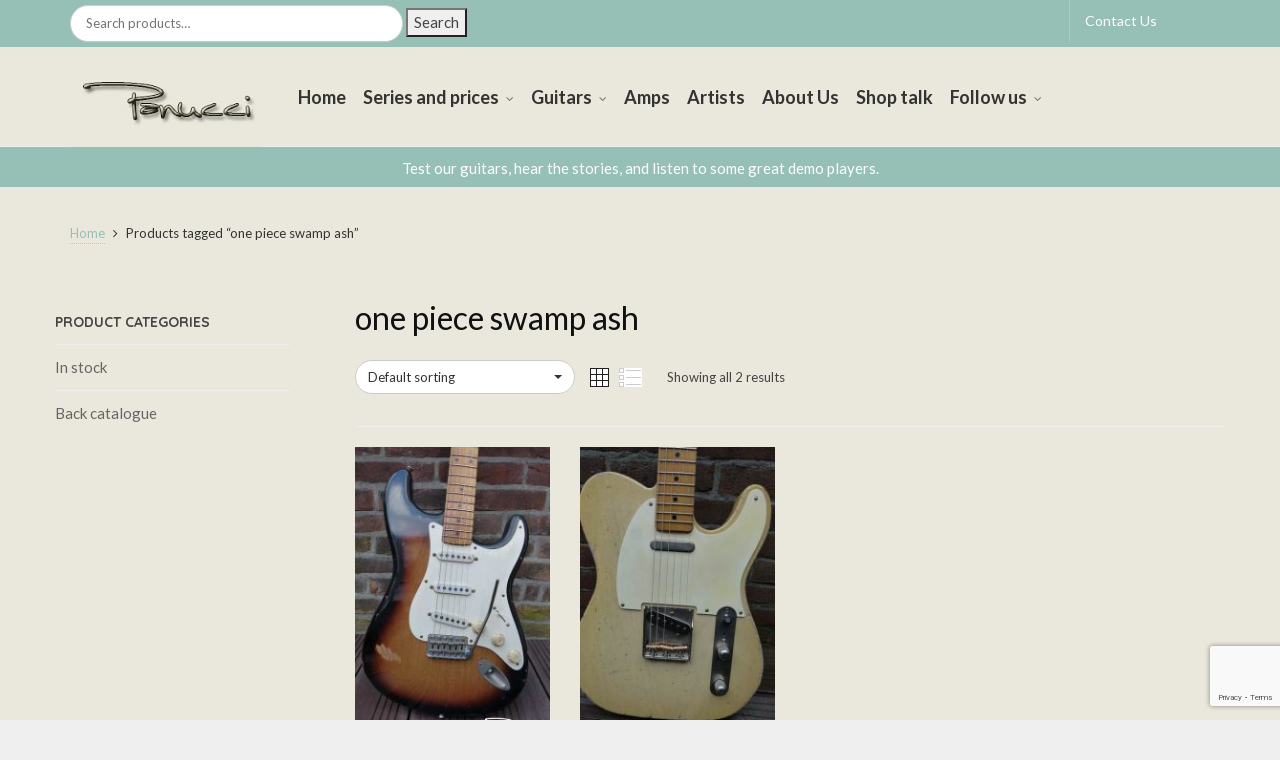

--- FILE ---
content_type: text/html; charset=UTF-8
request_url: https://guitarlounge.nl/product-tag/one-piece-swamp-ash/
body_size: 16529
content:
<!DOCTYPE html>
<!--[if IE 9 ]><html class="no-js ie9" lang="en-US"> <![endif]-->
<!--[if (gt IE 9)|!(IE)]><!--><html class="no-js" lang="en-US"> <!--<![endif]-->
    <head>
        <meta charset="UTF-8">
                    <meta name="viewport" content="width=device-width, initial-scale=1.0">
                <title>one piece swamp ash | Product tags | Panucci Custom Guitars</title>
        <link rel="profile" href="http://gmpg.org/xfn/11">
        <link rel="pingback" href="https://guitarlounge.nl/xmlrpc.php">        
        <link rel="shortcut icon" href="https://guitarlounge.nl/wp-content/uploads/2014/08/favicon.ico"/>

         <link rel="shortcut icon" href="https://guitarlounge.nl/wp-content/uploads/2014/08/bg-cmb2-1.png"/>
        <!--[if lte IE 9]><script src="http://cdnjs.cloudflare.com/ajax/libs/html5shiv/3.7/html5shiv.js"></script><![endif]-->
       <meta name='robots' content='max-image-preview:large' />
		<style>img:is([sizes="auto" i], [sizes^="auto," i]) { contain-intrinsic-size: 3000px 1500px }</style>
		<link rel='dns-prefetch' href='//netdna.bootstrapcdn.com' />
<link rel='dns-prefetch' href='//fonts.googleapis.com' />
<link rel='preconnect' href='https://fonts.gstatic.com' crossorigin />
<link rel="alternate" type="application/rss+xml" title="Panucci Custom Guitars &raquo; Feed" href="https://guitarlounge.nl/feed/" />
<link rel="alternate" type="application/rss+xml" title="Panucci Custom Guitars &raquo; Comments Feed" href="https://guitarlounge.nl/comments/feed/" />
<link rel="alternate" type="application/rss+xml" title="Panucci Custom Guitars &raquo; one piece swamp ash Tag Feed" href="https://guitarlounge.nl/product-tag/one-piece-swamp-ash/feed/" />
<script type="text/javascript">
/* <![CDATA[ */
window._wpemojiSettings = {"baseUrl":"https:\/\/s.w.org\/images\/core\/emoji\/15.0.3\/72x72\/","ext":".png","svgUrl":"https:\/\/s.w.org\/images\/core\/emoji\/15.0.3\/svg\/","svgExt":".svg","source":{"concatemoji":"https:\/\/guitarlounge.nl\/wp-includes\/js\/wp-emoji-release.min.js?ver=6.6.2"}};
/*! This file is auto-generated */
!function(i,n){var o,s,e;function c(e){try{var t={supportTests:e,timestamp:(new Date).valueOf()};sessionStorage.setItem(o,JSON.stringify(t))}catch(e){}}function p(e,t,n){e.clearRect(0,0,e.canvas.width,e.canvas.height),e.fillText(t,0,0);var t=new Uint32Array(e.getImageData(0,0,e.canvas.width,e.canvas.height).data),r=(e.clearRect(0,0,e.canvas.width,e.canvas.height),e.fillText(n,0,0),new Uint32Array(e.getImageData(0,0,e.canvas.width,e.canvas.height).data));return t.every(function(e,t){return e===r[t]})}function u(e,t,n){switch(t){case"flag":return n(e,"\ud83c\udff3\ufe0f\u200d\u26a7\ufe0f","\ud83c\udff3\ufe0f\u200b\u26a7\ufe0f")?!1:!n(e,"\ud83c\uddfa\ud83c\uddf3","\ud83c\uddfa\u200b\ud83c\uddf3")&&!n(e,"\ud83c\udff4\udb40\udc67\udb40\udc62\udb40\udc65\udb40\udc6e\udb40\udc67\udb40\udc7f","\ud83c\udff4\u200b\udb40\udc67\u200b\udb40\udc62\u200b\udb40\udc65\u200b\udb40\udc6e\u200b\udb40\udc67\u200b\udb40\udc7f");case"emoji":return!n(e,"\ud83d\udc26\u200d\u2b1b","\ud83d\udc26\u200b\u2b1b")}return!1}function f(e,t,n){var r="undefined"!=typeof WorkerGlobalScope&&self instanceof WorkerGlobalScope?new OffscreenCanvas(300,150):i.createElement("canvas"),a=r.getContext("2d",{willReadFrequently:!0}),o=(a.textBaseline="top",a.font="600 32px Arial",{});return e.forEach(function(e){o[e]=t(a,e,n)}),o}function t(e){var t=i.createElement("script");t.src=e,t.defer=!0,i.head.appendChild(t)}"undefined"!=typeof Promise&&(o="wpEmojiSettingsSupports",s=["flag","emoji"],n.supports={everything:!0,everythingExceptFlag:!0},e=new Promise(function(e){i.addEventListener("DOMContentLoaded",e,{once:!0})}),new Promise(function(t){var n=function(){try{var e=JSON.parse(sessionStorage.getItem(o));if("object"==typeof e&&"number"==typeof e.timestamp&&(new Date).valueOf()<e.timestamp+604800&&"object"==typeof e.supportTests)return e.supportTests}catch(e){}return null}();if(!n){if("undefined"!=typeof Worker&&"undefined"!=typeof OffscreenCanvas&&"undefined"!=typeof URL&&URL.createObjectURL&&"undefined"!=typeof Blob)try{var e="postMessage("+f.toString()+"("+[JSON.stringify(s),u.toString(),p.toString()].join(",")+"));",r=new Blob([e],{type:"text/javascript"}),a=new Worker(URL.createObjectURL(r),{name:"wpTestEmojiSupports"});return void(a.onmessage=function(e){c(n=e.data),a.terminate(),t(n)})}catch(e){}c(n=f(s,u,p))}t(n)}).then(function(e){for(var t in e)n.supports[t]=e[t],n.supports.everything=n.supports.everything&&n.supports[t],"flag"!==t&&(n.supports.everythingExceptFlag=n.supports.everythingExceptFlag&&n.supports[t]);n.supports.everythingExceptFlag=n.supports.everythingExceptFlag&&!n.supports.flag,n.DOMReady=!1,n.readyCallback=function(){n.DOMReady=!0}}).then(function(){return e}).then(function(){var e;n.supports.everything||(n.readyCallback(),(e=n.source||{}).concatemoji?t(e.concatemoji):e.wpemoji&&e.twemoji&&(t(e.twemoji),t(e.wpemoji)))}))}((window,document),window._wpemojiSettings);
/* ]]> */
</script>
<style id='wp-emoji-styles-inline-css' type='text/css'>

	img.wp-smiley, img.emoji {
		display: inline !important;
		border: none !important;
		box-shadow: none !important;
		height: 1em !important;
		width: 1em !important;
		margin: 0 0.07em !important;
		vertical-align: -0.1em !important;
		background: none !important;
		padding: 0 !important;
	}
</style>
<link rel='stylesheet' id='wp-block-library-css' href='https://guitarlounge.nl/wp-includes/css/dist/block-library/style.min.css?ver=6.6.2' type='text/css' media='all' />
<link rel='stylesheet' id='yith-wcan-shortcodes-css' href='https://guitarlounge.nl/wp-content/plugins/yith-woocommerce-ajax-navigation/assets/css/shortcodes.css?ver=5.12.0' type='text/css' media='all' />
<style id='yith-wcan-shortcodes-inline-css' type='text/css'>
:root{
	--yith-wcan-filters_colors_titles: #434343;
	--yith-wcan-filters_colors_background: #FFFFFF;
	--yith-wcan-filters_colors_accent: #A7144C;
	--yith-wcan-filters_colors_accent_r: 167;
	--yith-wcan-filters_colors_accent_g: 20;
	--yith-wcan-filters_colors_accent_b: 76;
	--yith-wcan-color_swatches_border_radius: 100%;
	--yith-wcan-color_swatches_size: 30px;
	--yith-wcan-labels_style_background: #FFFFFF;
	--yith-wcan-labels_style_background_hover: #A7144C;
	--yith-wcan-labels_style_background_active: #A7144C;
	--yith-wcan-labels_style_text: #434343;
	--yith-wcan-labels_style_text_hover: #FFFFFF;
	--yith-wcan-labels_style_text_active: #FFFFFF;
	--yith-wcan-anchors_style_text: #434343;
	--yith-wcan-anchors_style_text_hover: #A7144C;
	--yith-wcan-anchors_style_text_active: #A7144C;
}
</style>
<style id='classic-theme-styles-inline-css' type='text/css'>
/*! This file is auto-generated */
.wp-block-button__link{color:#fff;background-color:#32373c;border-radius:9999px;box-shadow:none;text-decoration:none;padding:calc(.667em + 2px) calc(1.333em + 2px);font-size:1.125em}.wp-block-file__button{background:#32373c;color:#fff;text-decoration:none}
</style>
<style id='global-styles-inline-css' type='text/css'>
:root{--wp--preset--aspect-ratio--square: 1;--wp--preset--aspect-ratio--4-3: 4/3;--wp--preset--aspect-ratio--3-4: 3/4;--wp--preset--aspect-ratio--3-2: 3/2;--wp--preset--aspect-ratio--2-3: 2/3;--wp--preset--aspect-ratio--16-9: 16/9;--wp--preset--aspect-ratio--9-16: 9/16;--wp--preset--color--black: #000000;--wp--preset--color--cyan-bluish-gray: #abb8c3;--wp--preset--color--white: #ffffff;--wp--preset--color--pale-pink: #f78da7;--wp--preset--color--vivid-red: #cf2e2e;--wp--preset--color--luminous-vivid-orange: #ff6900;--wp--preset--color--luminous-vivid-amber: #fcb900;--wp--preset--color--light-green-cyan: #7bdcb5;--wp--preset--color--vivid-green-cyan: #00d084;--wp--preset--color--pale-cyan-blue: #8ed1fc;--wp--preset--color--vivid-cyan-blue: #0693e3;--wp--preset--color--vivid-purple: #9b51e0;--wp--preset--gradient--vivid-cyan-blue-to-vivid-purple: linear-gradient(135deg,rgba(6,147,227,1) 0%,rgb(155,81,224) 100%);--wp--preset--gradient--light-green-cyan-to-vivid-green-cyan: linear-gradient(135deg,rgb(122,220,180) 0%,rgb(0,208,130) 100%);--wp--preset--gradient--luminous-vivid-amber-to-luminous-vivid-orange: linear-gradient(135deg,rgba(252,185,0,1) 0%,rgba(255,105,0,1) 100%);--wp--preset--gradient--luminous-vivid-orange-to-vivid-red: linear-gradient(135deg,rgba(255,105,0,1) 0%,rgb(207,46,46) 100%);--wp--preset--gradient--very-light-gray-to-cyan-bluish-gray: linear-gradient(135deg,rgb(238,238,238) 0%,rgb(169,184,195) 100%);--wp--preset--gradient--cool-to-warm-spectrum: linear-gradient(135deg,rgb(74,234,220) 0%,rgb(151,120,209) 20%,rgb(207,42,186) 40%,rgb(238,44,130) 60%,rgb(251,105,98) 80%,rgb(254,248,76) 100%);--wp--preset--gradient--blush-light-purple: linear-gradient(135deg,rgb(255,206,236) 0%,rgb(152,150,240) 100%);--wp--preset--gradient--blush-bordeaux: linear-gradient(135deg,rgb(254,205,165) 0%,rgb(254,45,45) 50%,rgb(107,0,62) 100%);--wp--preset--gradient--luminous-dusk: linear-gradient(135deg,rgb(255,203,112) 0%,rgb(199,81,192) 50%,rgb(65,88,208) 100%);--wp--preset--gradient--pale-ocean: linear-gradient(135deg,rgb(255,245,203) 0%,rgb(182,227,212) 50%,rgb(51,167,181) 100%);--wp--preset--gradient--electric-grass: linear-gradient(135deg,rgb(202,248,128) 0%,rgb(113,206,126) 100%);--wp--preset--gradient--midnight: linear-gradient(135deg,rgb(2,3,129) 0%,rgb(40,116,252) 100%);--wp--preset--font-size--small: 13px;--wp--preset--font-size--medium: 20px;--wp--preset--font-size--large: 36px;--wp--preset--font-size--x-large: 42px;--wp--preset--spacing--20: 0.44rem;--wp--preset--spacing--30: 0.67rem;--wp--preset--spacing--40: 1rem;--wp--preset--spacing--50: 1.5rem;--wp--preset--spacing--60: 2.25rem;--wp--preset--spacing--70: 3.38rem;--wp--preset--spacing--80: 5.06rem;--wp--preset--shadow--natural: 6px 6px 9px rgba(0, 0, 0, 0.2);--wp--preset--shadow--deep: 12px 12px 50px rgba(0, 0, 0, 0.4);--wp--preset--shadow--sharp: 6px 6px 0px rgba(0, 0, 0, 0.2);--wp--preset--shadow--outlined: 6px 6px 0px -3px rgba(255, 255, 255, 1), 6px 6px rgba(0, 0, 0, 1);--wp--preset--shadow--crisp: 6px 6px 0px rgba(0, 0, 0, 1);}:where(.is-layout-flex){gap: 0.5em;}:where(.is-layout-grid){gap: 0.5em;}body .is-layout-flex{display: flex;}.is-layout-flex{flex-wrap: wrap;align-items: center;}.is-layout-flex > :is(*, div){margin: 0;}body .is-layout-grid{display: grid;}.is-layout-grid > :is(*, div){margin: 0;}:where(.wp-block-columns.is-layout-flex){gap: 2em;}:where(.wp-block-columns.is-layout-grid){gap: 2em;}:where(.wp-block-post-template.is-layout-flex){gap: 1.25em;}:where(.wp-block-post-template.is-layout-grid){gap: 1.25em;}.has-black-color{color: var(--wp--preset--color--black) !important;}.has-cyan-bluish-gray-color{color: var(--wp--preset--color--cyan-bluish-gray) !important;}.has-white-color{color: var(--wp--preset--color--white) !important;}.has-pale-pink-color{color: var(--wp--preset--color--pale-pink) !important;}.has-vivid-red-color{color: var(--wp--preset--color--vivid-red) !important;}.has-luminous-vivid-orange-color{color: var(--wp--preset--color--luminous-vivid-orange) !important;}.has-luminous-vivid-amber-color{color: var(--wp--preset--color--luminous-vivid-amber) !important;}.has-light-green-cyan-color{color: var(--wp--preset--color--light-green-cyan) !important;}.has-vivid-green-cyan-color{color: var(--wp--preset--color--vivid-green-cyan) !important;}.has-pale-cyan-blue-color{color: var(--wp--preset--color--pale-cyan-blue) !important;}.has-vivid-cyan-blue-color{color: var(--wp--preset--color--vivid-cyan-blue) !important;}.has-vivid-purple-color{color: var(--wp--preset--color--vivid-purple) !important;}.has-black-background-color{background-color: var(--wp--preset--color--black) !important;}.has-cyan-bluish-gray-background-color{background-color: var(--wp--preset--color--cyan-bluish-gray) !important;}.has-white-background-color{background-color: var(--wp--preset--color--white) !important;}.has-pale-pink-background-color{background-color: var(--wp--preset--color--pale-pink) !important;}.has-vivid-red-background-color{background-color: var(--wp--preset--color--vivid-red) !important;}.has-luminous-vivid-orange-background-color{background-color: var(--wp--preset--color--luminous-vivid-orange) !important;}.has-luminous-vivid-amber-background-color{background-color: var(--wp--preset--color--luminous-vivid-amber) !important;}.has-light-green-cyan-background-color{background-color: var(--wp--preset--color--light-green-cyan) !important;}.has-vivid-green-cyan-background-color{background-color: var(--wp--preset--color--vivid-green-cyan) !important;}.has-pale-cyan-blue-background-color{background-color: var(--wp--preset--color--pale-cyan-blue) !important;}.has-vivid-cyan-blue-background-color{background-color: var(--wp--preset--color--vivid-cyan-blue) !important;}.has-vivid-purple-background-color{background-color: var(--wp--preset--color--vivid-purple) !important;}.has-black-border-color{border-color: var(--wp--preset--color--black) !important;}.has-cyan-bluish-gray-border-color{border-color: var(--wp--preset--color--cyan-bluish-gray) !important;}.has-white-border-color{border-color: var(--wp--preset--color--white) !important;}.has-pale-pink-border-color{border-color: var(--wp--preset--color--pale-pink) !important;}.has-vivid-red-border-color{border-color: var(--wp--preset--color--vivid-red) !important;}.has-luminous-vivid-orange-border-color{border-color: var(--wp--preset--color--luminous-vivid-orange) !important;}.has-luminous-vivid-amber-border-color{border-color: var(--wp--preset--color--luminous-vivid-amber) !important;}.has-light-green-cyan-border-color{border-color: var(--wp--preset--color--light-green-cyan) !important;}.has-vivid-green-cyan-border-color{border-color: var(--wp--preset--color--vivid-green-cyan) !important;}.has-pale-cyan-blue-border-color{border-color: var(--wp--preset--color--pale-cyan-blue) !important;}.has-vivid-cyan-blue-border-color{border-color: var(--wp--preset--color--vivid-cyan-blue) !important;}.has-vivid-purple-border-color{border-color: var(--wp--preset--color--vivid-purple) !important;}.has-vivid-cyan-blue-to-vivid-purple-gradient-background{background: var(--wp--preset--gradient--vivid-cyan-blue-to-vivid-purple) !important;}.has-light-green-cyan-to-vivid-green-cyan-gradient-background{background: var(--wp--preset--gradient--light-green-cyan-to-vivid-green-cyan) !important;}.has-luminous-vivid-amber-to-luminous-vivid-orange-gradient-background{background: var(--wp--preset--gradient--luminous-vivid-amber-to-luminous-vivid-orange) !important;}.has-luminous-vivid-orange-to-vivid-red-gradient-background{background: var(--wp--preset--gradient--luminous-vivid-orange-to-vivid-red) !important;}.has-very-light-gray-to-cyan-bluish-gray-gradient-background{background: var(--wp--preset--gradient--very-light-gray-to-cyan-bluish-gray) !important;}.has-cool-to-warm-spectrum-gradient-background{background: var(--wp--preset--gradient--cool-to-warm-spectrum) !important;}.has-blush-light-purple-gradient-background{background: var(--wp--preset--gradient--blush-light-purple) !important;}.has-blush-bordeaux-gradient-background{background: var(--wp--preset--gradient--blush-bordeaux) !important;}.has-luminous-dusk-gradient-background{background: var(--wp--preset--gradient--luminous-dusk) !important;}.has-pale-ocean-gradient-background{background: var(--wp--preset--gradient--pale-ocean) !important;}.has-electric-grass-gradient-background{background: var(--wp--preset--gradient--electric-grass) !important;}.has-midnight-gradient-background{background: var(--wp--preset--gradient--midnight) !important;}.has-small-font-size{font-size: var(--wp--preset--font-size--small) !important;}.has-medium-font-size{font-size: var(--wp--preset--font-size--medium) !important;}.has-large-font-size{font-size: var(--wp--preset--font-size--large) !important;}.has-x-large-font-size{font-size: var(--wp--preset--font-size--x-large) !important;}
:where(.wp-block-post-template.is-layout-flex){gap: 1.25em;}:where(.wp-block-post-template.is-layout-grid){gap: 1.25em;}
:where(.wp-block-columns.is-layout-flex){gap: 2em;}:where(.wp-block-columns.is-layout-grid){gap: 2em;}
:root :where(.wp-block-pullquote){font-size: 1.5em;line-height: 1.6;}
</style>
<link rel='stylesheet' id='captiva_toolkit_styles-css' href='https://guitarlounge.nl/wp-content/plugins/captiva-toolkit/css/captiva_toolkit.css?ver=6.6.2' type='text/css' media='all' />
<link rel='stylesheet' id='contact-form-7-css' href='https://guitarlounge.nl/wp-content/plugins/contact-form-7/includes/css/styles.css?ver=6.0.6' type='text/css' media='all' />
<link rel='stylesheet' id='pif-styles-css' href='https://guitarlounge.nl/wp-content/plugins/woocommerce-product-image-flipper/assets/css/style.css?ver=6.6.2' type='text/css' media='all' />
<style id='woocommerce-inline-inline-css' type='text/css'>
.woocommerce form .form-row .required { visibility: visible; }
</style>
<link rel='stylesheet' id='mc4wp-form-basic-css' href='https://guitarlounge.nl/wp-content/plugins/mailchimp-for-wp/assets/css/form-basic.css?ver=4.10.9' type='text/css' media='all' />
<link rel='stylesheet' id='brands-styles-css' href='https://guitarlounge.nl/wp-content/plugins/woocommerce/assets/css/brands.css?ver=9.8.5' type='text/css' media='all' />
<link rel='stylesheet' id='cap-style-css' href='https://guitarlounge.nl/wp-content/themes/captiva/style.css?ver=6.6.2' type='text/css' media='all' />
<link rel='stylesheet' id='cap-font-awesome-css' href='//netdna.bootstrapcdn.com/font-awesome/4.0.3/css/font-awesome.min.css?ver=4.0.3' type='text/css' media='all' />
<link rel='stylesheet' id='cap-bootstrap-css' href='https://guitarlounge.nl/wp-content/themes/captiva/inc/core/bootstrap/dist/css/bootstrap.min.css?ver=6.6.2' type='text/css' media='all' />
<link rel='stylesheet' id='cap-captiva-css' href='https://guitarlounge.nl/wp-content/themes/captiva/css/captiva.css?ver=6.6.2' type='text/css' media='all' />
<link rel='stylesheet' id='cap-responsive-css' href='https://guitarlounge.nl/wp-content/themes/captiva/css/responsive.css?ver=6.6.2' type='text/css' media='all' />
<link rel='stylesheet' id='cap-customcss-css' href='https://guitarlounge.nl/wp-content/themes/captiva/custom/custom.css?ver=6.6.2' type='text/css' media='all' />
<link rel='stylesheet' id='ms-main-css' href='https://guitarlounge.nl/wp-content/plugins/masterslider/public/assets/css/masterslider.main.css?ver=3.7.8' type='text/css' media='all' />
<link rel='stylesheet' id='ms-custom-css' href='https://guitarlounge.nl/wp-content/uploads/masterslider/custom.css?ver=2.5' type='text/css' media='all' />
<link rel='stylesheet' id='ultimate-style-min-css' href='https://guitarlounge.nl/wp-content/plugins/Ultimate_VC_Addons/assets/min-css/ultimate.min.css?ver=3.8.0' type='text/css' media='all' />
<link rel='stylesheet' id='bsf-Defaults-css' href='https://guitarlounge.nl/wp-content/uploads/smile_fonts/Defaults/Defaults.css?ver=6.6.2' type='text/css' media='all' />
<link rel="preload" as="style" href="https://fonts.googleapis.com/css?family=Lato:100,300,400,700,900,100italic,300italic,400italic,700italic,900italic%7CQuicksand:300,400,500,600,700&#038;subset=latin&#038;display=swap&#038;ver=1655106884" /><link rel="stylesheet" href="https://fonts.googleapis.com/css?family=Lato:100,300,400,700,900,100italic,300italic,400italic,700italic,900italic%7CQuicksand:300,400,500,600,700&#038;subset=latin&#038;display=swap&#038;ver=1655106884" media="print" onload="this.media='all'"><noscript><link rel="stylesheet" href="https://fonts.googleapis.com/css?family=Lato:100,300,400,700,900,100italic,300italic,400italic,700italic,900italic%7CQuicksand:300,400,500,600,700&#038;subset=latin&#038;display=swap&#038;ver=1655106884" /></noscript><script type="text/javascript" src="https://guitarlounge.nl/wp-includes/js/jquery/jquery.min.js?ver=3.7.1" id="jquery-core-js"></script>
<script type="text/javascript" src="https://guitarlounge.nl/wp-includes/js/jquery/jquery-migrate.min.js?ver=3.4.1" id="jquery-migrate-js"></script>
<script type="text/javascript" src="https://guitarlounge.nl/wp-content/themes/captiva/js/src/cond/owl.carousel.min.js?ver=6.6.2" id="cap_owlcarousel-js"></script>
<script type="text/javascript" src="https://guitarlounge.nl/wp-content/themes/captiva/js/src/cond/modernizr.custom.min.js?ver=6.6.2" id="cap_modernizr-js"></script>
<script type="text/javascript" src="https://guitarlounge.nl/wp-content/plugins/woocommerce/assets/js/jquery-blockui/jquery.blockUI.min.js?ver=2.7.0-wc.9.8.5" id="jquery-blockui-js" defer="defer" data-wp-strategy="defer"></script>
<script type="text/javascript" src="https://guitarlounge.nl/wp-content/plugins/woocommerce/assets/js/js-cookie/js.cookie.min.js?ver=2.1.4-wc.9.8.5" id="js-cookie-js" defer="defer" data-wp-strategy="defer"></script>
<script type="text/javascript" id="woocommerce-js-extra">
/* <![CDATA[ */
var woocommerce_params = {"ajax_url":"\/wp-admin\/admin-ajax.php","wc_ajax_url":"\/?wc-ajax=%%endpoint%%","i18n_password_show":"Show password","i18n_password_hide":"Hide password"};
/* ]]> */
</script>
<script type="text/javascript" src="https://guitarlounge.nl/wp-content/plugins/woocommerce/assets/js/frontend/woocommerce.min.js?ver=9.8.5" id="woocommerce-js" defer="defer" data-wp-strategy="defer"></script>
<script type="text/javascript" src="https://guitarlounge.nl/wp-content/plugins/wp-retina-2x/app/picturefill.min.js?ver=1765803162" id="wr2x-picturefill-js-js"></script>
<script type="text/javascript" src="https://guitarlounge.nl/wp-content/plugins/Ultimate_VC_Addons/assets/min-js/ultimate.min.js?ver=3.8.0" id="ultimate-script-js"></script>
<script></script><link rel="https://api.w.org/" href="https://guitarlounge.nl/wp-json/" /><link rel="alternate" title="JSON" type="application/json" href="https://guitarlounge.nl/wp-json/wp/v2/product_tag/98" /><link rel="EditURI" type="application/rsd+xml" title="RSD" href="https://guitarlounge.nl/xmlrpc.php?rsd" />
<meta name="generator" content="WordPress 6.6.2" />
<meta name="generator" content="WooCommerce 9.8.5" />
<meta name="generator" content="Redux 4.5.9" /><script>var ms_grabbing_curosr='https://guitarlounge.nl/wp-content/plugins/masterslider/public/assets/css/common/grabbing.cur',ms_grab_curosr='https://guitarlounge.nl/wp-content/plugins/masterslider/public/assets/css/common/grab.cur';</script>
<meta name="generator" content="MasterSlider 3.7.8 - Responsive Touch Image Slider" />
        <script type="text/javascript">
            var view_mode_default = 'grid-layout';
            var cap_sticky_default = 'yes';
        </script>
        <style>.mc4wp-checkbox-wp-registration-form{clear:both;width:auto;display:block;position:static}.mc4wp-checkbox-wp-registration-form input{float:none;vertical-align:middle;-webkit-appearance:checkbox;width:auto;max-width:21px;margin:0 6px 0 0;padding:0;position:static;display:inline-block!important}.mc4wp-checkbox-wp-registration-form label{float:none;cursor:pointer;width:auto;margin:0 0 16px;display:block;position:static}</style>	<noscript><style>.woocommerce-product-gallery{ opacity: 1 !important; }</style></noscript>
	<meta name="generator" content="Powered by WPBakery Page Builder - drag and drop page builder for WordPress."/>
<script type="text/javascript">jQuery(document).ready(function(){
					jQuery(".ult_modal-body iframe").each(function(index, element) {
						var w = jQuery(this).attr("width");
						var h = jQuery(this).attr("height");
						var st = '<style type="text/css" id="modal-css">';
							st += "#"+jQuery(this).closest(".ult-overlay").attr("id")+" iframe{width:"+w+"px !important;height:"+h+"px !important;}";
							st += ".fluid-width-video-wrapper{padding: 0 !important;}";
							st += "</style>";
						jQuery("head").append(st);
					});
				});</script>
    <style type="text/css">

        

            .cap-header-fixed .menu > li.menu-item-has-children:hover > a:before,
            .cap-primary-menu .menu > li.menu-item-has-children:hover > a:before 
            {
                border-bottom-color: rgba(234,232,220,0.97) !important; 
            } 

        
            .cap-header-fixed .menu > li.menu-full-width .cap-submenu-ddown .container > ul > li > a:hover, .cap-primary-menu .menu > li.menu-full-width .cap-submenu-ddown .container > ul > li > a:hover 
            {
                color: #333;
            }
        
                    .cap-primary-menu .menu > li .cap-submenu-ddown .container ul .menu-item-has-children .cap-submenu ul li:last-child a, 
            .cap-header-fixed .menu > li .cap-submenu-ddown .container ul .menu-item-has-children .cap-submenu ul li:last-child a, 
            .cap-primary-menu > .menu > li > .cap-submenu-ddown > .container > ul > li:last-child a
            .cap-header-fixed .menu > li .cap-submenu-ddown, 
            .cap-primary-menu .menu > li .cap-submenu-ddown
            {
                border-bottom: 1px solid #eee; 
            }

            .cap-header-fixed .menu > li.menu-full-width .cap-submenu-ddown .container > ul > li .cap-submenu ul li, .cap-primary-menu .menu > li.menu-full-width .cap-submenu-ddown .container > ul > li .cap-submenu ul li
            {
                border-top: 1px solid #eee            }

            .cap-header-fixed .menu > li.menu-full-width .cap-submenu-ddown, .cap-primary-menu .menu > li.menu-full-width .cap-submenu-ddown {
                border: 1px solid #eee                
            }
        
                    body {
                background-color: #efefef; 
            }
        
        
        
        
        
                    #wrapper {
                background-color: #eae8dc; 
            }
        


        
            #top,
            .new.menu-item a:after, 
            .sb-icon-search, 
            .sb-search-submit,
            .sb-search input[type=submit],
            .sb-search.sb-search-open .sb-icon-search, 
            .no-js .sb-search .sb-icon-search,
            .faqs-reviews .accordionButton .icon-plus:before,
            .container .cap-product-cta a.button.added, 
            .container .cap-product-cta a.button.loading,
            .widget_price_filter .ui-slider .ui-slider-range,
            body.woocommerce .widget_layered_nav ul.yith-wcan-label li a:hover, 
            body.woocommerce-page .widget_layered_nav ul.yith-wcan-label li a:hover, 
            body.woocommerce-page .widget_layered_nav ul.yith-wcan-label li.chosen a,
            .content-area ul li:before,
            .container .mejs-controls .mejs-time-rail .mejs-time-current,
            .wpb_toggle:before, h4.wpb_toggle:before,
            /*.container .wpb_teaser_grid .categories_filter li.active a, 
            .container .wpb_teaser_grid .categories_filter li.active a:hover, */
            #filters button.is-checked,
            .ball:nth-child(1),
            .ball:nth-child(2),
            .ball:nth-child(3),
            .ball:nth-child(4),
            .ball:nth-child(5),
            .ball:nth-child(6),
            .ball:nth-child(7),
            .container .cap-product-cta a.button.added, .container .cap-product-cta a.button.loading,
            .tipr_content,
            .navbar-toggle .icon-bar,
            .woocommerce-page .container input.button,
            .woocommerce-page .container .cart-collaterals .wc-proceed-to-checkout .checkout-button

            {
                background-color: #96bfb6 !important; 
            }

            .woocommerce .container div.product form.cart .button:hover,
            .woocommerce-page .container div.product form.cart .button:hover

            {
                color: #96bfb6 !important;
                border-color: #96bfb6 !important;
            }

            a,
            .captiva-features i,
            .captiva-features h2,
            .widget_layered_nav ul.yith-wcan-list li a:before,
            .widget_layered_nav ul.yith-wcan-list li.chosen a:before,
            .widget_layered_nav ul.yith-wcan-list li.chosen a,
            blockquote:before,
            blockquote:after,
            article.format-link .entry-content p:before,
            .container .ui-state-default a, 
            .container .ui-state-default a:link, 
            .container .ui-state-default a:visited,
            .logo a,
            .page-numbers li a,
            .woocommerce-breadcrumb a,
            #captiva-articles h3 a,
            .cap-wp-menu-wrapper .menu li:hover > a,
            .cap-recent-folio-title a, 
            .content-area h2.cap-recent-folio-title a,
            .content-area .order-wrap h3,
            .content-area .woocommerce-MyAccount-navigation ul li a:hover,
            .content-area .woocommerce-MyAccount-navigation ul li.is-active a  

            {
                color: #96bfb6;
            }

            .owl-theme .owl-controls .owl-buttons div:hover,
            .content-area blockquote:hover, 
            article.format-link .entry-content p:hover,
            .blog-pagination ul li a:hover,
            .blog-pagination ul li.active a,
            .container .ui-state-hover,
            #filters button.is-checked,
            #filters button.is-checked:hover,
            .container form.cart .button:hover, 
            .woocommerce-page .container p.cart a.button:hover,
            .page-numbers li span:hover, 
            .page-numbers li a:hover, 
            .pagination li span:hover, 
            .pagination li a:hover,
            .map_inner,
            .order-wrap,
            .woocommerce-page .container .cart-collaterals input.checkout-button, 
            .woocommerce .checkout-button
            {
                border-color: #96bfb6;
            }

            .woocommerce .woocommerce_tabs ul.tabs li.active a, 
            .woocommerce .woocommerce-tabs ul.tabs li.active a, 
            ul.tabNavigation li a.active 
            {
                border-top: 1px solid #96bfb6;
            }

            .tipr_point_top:after {
                border-top-color: #96bfb6;
            }

            .tipr_point_bottom:after {
                border-bottom-color: #96bfb6;
            }

        
        
            a,
            .logo a,
            .navbar ul li.current-menu-item a, 
            .navbar ul li.current-menu-ancestor a, 
            #captiva-articles h3 a,
            .widget-area .widget.widget_rss ul li a,
            .widget-area .widget #recentcomments li a,
            .widget ul#recentcomments li a,
            .current_page_ancestor,
            .current-menu-item,
            .cap-primary-menu .menu > li.current-menu-item > a,
            .cap-primary-menu .menu > li.current-menu-ancestor > a
            {
                color: #48bfa1; 
            }
        
        
            #top .dropdown-menu li a:hover, 
            .container form.cart .button:hover, 
            .woocommerce-page .container p.cart a.button:hover,
            ul.navbar-nav li .nav-dropdown li a:hover,
            .navbar ul li.current-menu-item a:hover, 
            .navbar ul li.current-menu-ancestor a:hover,
            .owl-theme .owl-controls .owl-buttons div:hover,
            .woocommerce ul.product_list_widget li a:hover,
            .summary .accordionButton p:hover,
            .content-area a.reset_variations:hover,
            .widget_recent_entries ul li a:hover,
            .content-area article h2 a:hover,
            .content-area footer.entry-meta a:hover,
            .content-area footer.entry-meta .comments-link:hover:before, 
            .content-area a.post-edit-link:hover:before
            .scwebsite:hover:before,

            .cap-wp-menu-wrapper .menu li a:hover,
            .cap-header-fixed .menu > li .cap-submenu-ddown .container > ul > li a:hover, 
            .cap-primary-menu .menu > li .cap-submenu-ddown .container > ul > li a:hover,
            a:hover, a:focus
            {
                color: #96bfb6; 
            }
        
                    #top,             
            .sb-icon-search, 
            .sb-search-submit,
            .sb-search input[type=submit],
            .sb-search.sb-search-open .sb-icon-search, 
            .no-js .sb-search .sb-icon-search
            {
                background-color: #96bfb6 !important; 
            }
        
                    .header,
            .cap-menu-default,
            .cap-menu-below
            {
                background-color: #eae8dc; 
            }
        
                    .cap-header-fixed-wrapper.cap-is-fixed
            {
                background-color: #eae8dc; 
            }
        
                    ul.tiny-cart li a {
                color: #111111 !important; 
            }
        
                    .lightwrapper 

            {
                background-color: #eae8dc; 
            }

        
                    .subfooter 

            {
                background-color: #111111; 
            }

        
                    .footer 

            {
                background-color: #111111; 
            }

        
                    .lightwrapper h4, .lightwrapper ul li a 

            {
                color: #222222; 
            }

        
                    .subfooter h4, 
            .subfooter .textwidget, 
            .subfooter #mc_subheader,
            .subfooter .widget_recent_entries ul li a,
            .subfooter ul.product_list_widget li a,
            .subfooter ul.product_list_widget li span.amount,
            .subfooter #mc_signup_submit

            {
                color: #cccccc; 
            }

        
                    .footer p

            {
                color: #777777; 
            }

        
                    .header,
            ul.tiny-cart,
            .mean-bar,
            .cap-menu-default,
            .cap-menu-default .logo,
            .cap-menu-below,
            .cap-menu-below .logo

            {
                /* $cap_header_height */
                height: 100px; 
            }

            .cap-menu-default .logo img, .cap-menu-below .logo img {
                max-height: 100px; 
            }

            ul.tiny-cart,
            ul.tiny-cart li, 
            .navbar ul li a,
            .text-logo h1,

            .cap-header-fixed .menu > li > a,
            .cap-primary-menu .menu > li > a
            {
                line-height: 100px; 
            }

            ul.tiny-cart li {
                height: 100px; 
            }

            ul.tiny-cart li ul li, .cap-header-fixed-wrapper.cap-is-fixed ul.tiny-cart li ul li {
                height: auto;
            }

            ul.tiny-cart li:hover ul.cart_list {
                top: 100px;
            }

        
                    .cap-header-fixed-wrapper.cap-is-fixed .header, 
            .cap-header-fixed-wrapper.cap-is-fixed ul.tiny-cart,
            .cap-header-fixed-wrapper.cap-is-fixed ul.tiny-cart li, 
            .cap-header-fixed-wrapper.cap-is-fixed .mean-bar,
            .cap-header-fixed .menu, .cap-primary-menu .menu

            {
                height: 60px; 
            }

            .cap-header-fixed-wrapper.cap-is-fixed ul.tiny-cart li:hover ul.cart_list
            {
                top: 60px;
            }

            .cap-header-fixed-wrapper.cap-is-fixed .cap-header-fixed .menu > li > a,
            .cap-header-fixed-wrapper.cap-is-fixed .text-logo h1,
            .cap-header-fixed-wrapper.cap-is-fixed ul.tiny-cart,
            .cap-header-fixed-wrapper.cap-is-fixed ul.tiny-cart li,
            .cap-header-fixed-wrapper.cap-is-fixed .navbar ul li a
            {
                line-height: 60px;
            }

            .cap-header-fixed-wrapper.cap-is-fixed .logo img {
                max-height: 60px; 
            }

            .cap-header-fixed-wrapper.cap-is-fixed .logo {
                height: 60px; 
            }

        
        
            @media only screen and (max-width: 1100px) { 

                .header,
                ul.tiny-cart,
                ul.tiny-cart li,
                .mean-bar,
                .cap-menu-default,
                .cap-menu-default .logo,
                .cap-menu-below,
                .cap-menu-below .logo

                {
                    /* $cap_header_height_mobile */
                    height: 60px; 
                }

                .cap-menu-default .logo img, .cap-menu-below .logo img {
                    max-height: 60px; 
                }

                ul.tiny-cart, 
                .logo a,
                .navbar ul li a,
                .text-logo h1
                {
                    /* $cap_header_height_mobile */
                    line-height: 60px !important; 
                }

                ul.tiny-cart li {
                    line-height: inherit !important;
                }

                ul.tiny-cart li:hover ul.cart_list {
                    top: 60px;
                }

                .logo img {
                    max-height: 60px;
                }

                .mean-container a.meanmenu-reveal {
                    padding: 20px 15px;
                }

                .mean-container .mean-nav {
                    top: 60px;
                }

            }

        
        .testimonials-wrap {
background: #96bfb6;
}
.testimonials-wrap:after {

    border-top-color: #96bfb6;

}

.cart .quantity {
display: none;
}

.bag-icon {
background-image: url(https://www.guitarlounge.nl/wp-content/uploads/2014/09/guitar-shopping-bag1.png);
}
    </style>

    		<style type="text/css" id="wp-custom-css">
			.cap-header-fixed .menu > li, .cap-primary-menu .menu > li {
    display: inline-block;
    padding: 0px 7px;
}

.content-area {
    min-height: initial;
}

input.search-field, .widget_product_search input#s {
    width: 60%;
}

.cart, .cart-wrap, #menu-item-66227{
	display:none !important;
}		</style>
		<style id="captiva_reduxopt-dynamic-css" title="dynamic-css" class="redux-options-output">.cap-primary-menu .menu > li > a{font-family:Lato;font-weight:700;font-style:normal;color:#333;font-size:18px;}.cap-primary-menu .menu > li .cap-submenu-ddown .container > ul > li a, .cap-submenu-ddown .container > ul > li > a{font-family:Lato;font-weight:normal;font-style:normal;color:#333;font-size:16px;}.cap-header-fixed .menu > li .cap-submenu-ddown, .cap-primary-menu .menu > li .cap-submenu-ddown, .cap-header-fixed .menu > li.menu-full-width .cap-submenu-ddown, .cap-primary-menu .menu > li.menu-full-width .cap-submenu-ddown, .cap-header-fixed .menu > li .cap-submenu-ddown .container > ul .menu-item-has-children .cap-submenu li, .cap-primary-menu .menu > li .cap-submenu-ddown .container > ul .menu-item-has-children .cap-submenu li,.cap-header-fixed .menu > li.menu-full-width .cap-submenu-ddown,.cap-primary-menu .menu > li.menu-full-width .cap-submenu-ddown{background:rgba(234,232,220,0.97);}.cap-primary-menu .menu > li .cap-submenu-ddown .container > ul > li a, .cap-submenu-ddown .container > ul > li > a{border-top:1px solid #eee;border-bottom:0px solid #eee;border-left:1px solid #eee;border-right:1px solid #eee;}body,select,input,textarea,button{font-family:Lato;line-height:23px;font-weight:400;font-style:normal;color:#444;font-size:15px;}a.btn,.content-area a.btn,.content-area a.btn:hover,#respond input#submit,.wpcf7 input.wpcf7-submit,ul.navbar-nav li .nav-dropdown > ul > li.menu-parent-item > a,ul.tiny-cart li ul.cart_list li.buttons .button,#get-started .main h6,.highlight-block h2 a,.see-through,.content-area .see-through,.testimonials-wrap  span,.faqs-reviews ul li h6,.titlewrap h2,.cap-product-info .category,.page-numbers li span,.page-numbers li a,.pagination li span,.pagination li a,.products .onsale,.woocommerce span.onsale,.products .woocommerce-page span.onsale,.onsale,.woocommerce .container span.onsale,.woocommerce-page .container span.onsale,.woocommerce .cart .quantity input.plus,.woocommerce .cart .quantity input.minus,.cart .quantity,#respond h3,.woocommerce .button,.woocommerce .container a.button,.cap-product-cta,.woocommerce .container button.button,.woocommerce .container input.button,.woocommerce .container #respond input#submit,.woocommerce .container #content input.button,.woocommerce-page .container .cap-product-cta a.button,.cap-product-cta .button,.woocommerce-page .container a.button,.woocommerce-page .container button.button,.woocommerce-page .container input.button,.woocommerce-page .container #respond input#submit,.woocommerce-page .container #content input.button,.added_to_cart,.woocommerce .container div.product form.cart .button,.woocommerce .container #content div.product form.cart .button,.woocommerce-page .container div.product form.cart .button,.woocommerce-page .container #content div.product form.cart .button,.woocommerce-page .container p.cart a.button,.content-area .woocommerce .summary .button,.woocommerce .container span.onsale,.woocommerce-page .container span.onsale,.woocommerce-tabs .entry-content h2,.woocommerce-page .container a.button.small,.content-area .woocommerce a.button.small,.widget_product_search input#searchsubmit,.widget h4,.widget h1,.post-password-form input[type="submit"],.content-area .comments-area h2,.content-area article a.more-link,.blog-pagination ul li a,.content-area table.cart tr th,.content-area .cart_totals h2,.content-area .coupon h3,.content-area .order-wrap h3,.woocommerce-page .container form.login input.button,.subfooter h4,.subfooter #mc_signup_submit,.container .wpb_row .wpb_call_to_action a .wpb_button,.container .vc_btn,.wpb_button,body .wpb_teaser_grid .categories_filter li a,#filters button,.cap-product-wrap a .category,.lightwrapper h4{font-family:Quicksand;font-weight:700;font-style:normal;}.content-area h1{font-family:Lato;line-height:45px;font-weight:700;font-style:normal;color:#444;font-size:32px;}h2,.content-area h2{font-family:Lato;line-height:40px;font-weight:400;font-style:normal;color:#444;font-size:30px;}h3,.content-area h3{font-family:Lato;line-height:28px;font-weight:700;font-style:normal;color:#444;font-size:22px;}h4,.content-area h4{font-family:Lato;line-height:24px;font-weight:400;font-style:normal;color:#444;font-size:18px;}h5,.content-area h5{font-family:Lato;line-height:22px;font-weight:400;font-style:normal;color:#444;font-size:17px;}h6,.content-area h6{font-family:Lato;line-height:20px;font-weight:400;font-style:normal;color:#444;font-size:15px;}.navbar ul li a{font-family:Lato;font-weight:normal;font-style:normal;color:#444;font-size:14px;}</style><noscript><style> .wpb_animate_when_almost_visible { opacity: 1; }</style></noscript>    </head>
    <body id="skrollr-body" class="archive tax-product_tag term-one-piece-swamp-ash term-98 theme-captiva _masterslider _msp_version_3.7.8 woocommerce woocommerce-page woocommerce-no-js yith-wcan-free group-blog cap-sticky-enabled  captivatoolkit wpb-js-composer js-comp-ver-8.0.1 vc_responsive">
        
        <div id="wrapper">
                            <div id="top">
                    <div class="container">
                        <div class="row">
                            <div class="top-msg-wrap col-lg-6 col-md-6 col-sm-6 hidden-xs">
                                <div id="top-bar-wrap">
                                                                            <div id="top-bar-search">
                                            <div id="woocommerce_product_search-2" class="woocommerce widget_product_search"><h4 class="widget-title">Search Guitars</h4><form role="search" method="get" class="woocommerce-product-search" action="https://guitarlounge.nl/">
	<label class="screen-reader-text" for="woocommerce-product-search-field-0">Search for:</label>
	<input type="search" id="woocommerce-product-search-field-0" class="search-field" placeholder="Search products&hellip;" value="" name="s" />
	<button type="submit" value="Search" class="">Search</button>
	<input type="hidden" name="post_type" value="product" />
</form>
</div>                                        </div>
                                                                    </div>
                            </div>
                            <div class="top-nav-wrap col-lg-6 col-md-6 col-sm-6 hidden-xs">
                                <!-- Single button -->
                                <div id="top-menu-wrap">
                                    <ul class="nav-pills top-menu pull-right">
                                        <li id="menu-item-66227" class="menu-item menu-item-type-post_type menu-item-object-page menu-item-66227"><a title="My Account" href="https://guitarlounge.nl/my-account-2/">My Account</a></li>
<li id="menu-item-66292" class="menu-item menu-item-type-post_type menu-item-object-page menu-item-66292"><a title="Contact Us" href="https://guitarlounge.nl/contact-us/">Contact Us</a></li>
                                    </ul>
                                </div>
                            </div>
                        </div>
                    </div>
                </div>
            
            <!-- primary menu below logo layout -->
                        <!-- primary menu to the right of logo layout -->
            <div class="cap-menu-default">
                <div class="container">
                    <div class="cap-wp-menu-wrapper">
                        <div class="cap-primary-menu">
                            <div class="row">
                                <div class="container">
                                    <div class="cap-wp-menu-wrapper">
                                    <div id="load-mobile-menu">
                                </div>
                                                                                                                                    <div class="cart-wrap">
                                                                                                            
	<ul class="tiny-cart">
		<li>
			<a class="cart_dropdown_link cart-parent" href="https://guitarlounge.nl/cart/" title="View your shopping cart">

				<div class="bag-icon"></div>
				<span class='cart_subtotal'><span class="woocommerce-Price-amount amount"><bdi><span class="woocommerce-Price-currencySymbol">&euro;</span>&nbsp;0,00</bdi></span></span>
				<span class="cart_itemstotal">(0 items)</span>			</a>
			<ul class="cart_list"><li class="empty">No products in the cart.</li></ul>		</li>
	</ul>
                                                                                                    </div>
                                                                                    
                                        
                                            <div class="logo image">
                                                <a href="https://guitarlounge.nl/" rel="home" style="max-width: 117.5px;">
                                                    <span class="helper"></span><img src="https://guitarlounge.nl/wp-content/uploads/2014/09/panucci-logo-1.jpg" alt="Panucci Custom Guitars"/></a>
                                            </div>
                                                                            </div><!--/cap-wp-menu-wrapper -->
                                                                                    <div class="cap-main-menu"><ul id="menu-primary-menu" class="menu"><li id="menu-item-66188" class="menu-item menu-item-type-custom menu-item-object-custom menu-item-66188"><a href="/">Home</a></li>
<li id="menu-item-67299" class="menu-item menu-item-type-post_type menu-item-object-page menu-item-has-children menu-parent-item menu-item-67299"><a href="https://guitarlounge.nl/series/">Series and prices</a>
<div class=cap-submenu-ddown><div class='container'><ul>
	<li id="menu-item-67302" class="menu-item menu-item-type-post_type menu-item-object-page menu-item-67302"><a href="https://guitarlounge.nl/series/tribute-series/">Tribute series</a></li>
	<li id="menu-item-67301" class="menu-item menu-item-type-post_type menu-item-object-page menu-item-67301"><a href="https://guitarlounge.nl/series/inspired-series/">Inspired series</a></li>
	<li id="menu-item-67300" class="menu-item menu-item-type-post_type menu-item-object-page menu-item-67300"><a href="https://guitarlounge.nl/series/original-series/">Original series</a></li>
</ul></div></div>
</li>
<li id="menu-item-66875" class="menu-full-width menu-item menu-item-type-custom menu-item-object-custom menu-item-has-children menu-parent-item menu-item-66875"><a href="https://www.guitarlounge.nl/shop">Guitars</a>
<div class=cap-submenu-ddown><div class='container'><ul>
	<li id="menu-item-66234" class="menu-item menu-item-type-taxonomy menu-item-object-product_cat menu-item-66234"><a href="https://guitarlounge.nl/product-category/in-stock/">In stock</a></li>
	<li id="menu-item-67303" class="menu-item menu-item-type-taxonomy menu-item-object-product_cat menu-item-67303"><a href="https://guitarlounge.nl/product-category/back-catalogue/">Back catalogue</a></li>
</ul></div></div>
</li>
<li id="menu-item-68486" class="menu-item menu-item-type-post_type menu-item-object-page menu-item-68486"><a href="https://guitarlounge.nl/amps/">Amps</a></li>
<li id="menu-item-67363" class="menu-item menu-item-type-post_type menu-item-object-page menu-item-67363"><a href="https://guitarlounge.nl/artists/">Artists</a></li>
<li id="menu-item-66712" class="menu-item menu-item-type-post_type menu-item-object-page menu-item-66712"><a href="https://guitarlounge.nl/about-us/">About Us</a></li>
<li id="menu-item-66203" class="menu-item menu-item-type-post_type menu-item-object-page menu-item-66203"><a href="https://guitarlounge.nl/blog/">Shop talk</a></li>
<li id="menu-item-66253" class="menu-full-width menu-item menu-item-type-custom menu-item-object-custom menu-item-has-children menu-parent-item menu-item-66253"><a href="#">Follow us</a>
<div class=cap-submenu-ddown><div class='container'><ul>
	<li id="menu-item-66257" class="menu-item menu-item-type-custom menu-item-object-custom menu-item-has-children menu-parent-item menu-item-66257"><a href="#/meet-the-panuccis">Meet the Panucci&#8217;s</a>
	<div class=cap-submenu><div class=''><ul>
		<li id="menu-item-66711" class="image-item menu-item menu-item-type-post_type menu-item-object-page menu-item-66711"><a href="https://guitarlounge.nl/meet-the-panuccis/">Meet the Panucci&#8217;s<img src="https://www.guitarlounge.nl/wp-content/uploads/2014/08/ThePanuccis.jpg" alt=" "/></a></li>
	</ul></div></div>
</li>
	<li id="menu-item-66259" class="menu-item menu-item-type-custom menu-item-object-custom menu-item-has-children menu-parent-item menu-item-66259"><a href="https://www.facebook.com/#!/angeloguitarlounge">Follow me on Facebook</a>
	<div class=cap-submenu><div class=''><ul>
		<li id="menu-item-66260" class="image-item menu-item menu-item-type-custom menu-item-object-custom menu-item-66260"><a href="https://www.facebook.com/#/angeloguitarlounge">image<img src="https://www.guitarlounge.nl/wp-content/uploads/2014/08/FBprofielfoto.jpg" alt=" "/></a></li>
	</ul></div></div>
</li>
	<li id="menu-item-66363" class="menu-item menu-item-type-custom menu-item-object-custom menu-item-has-children menu-parent-item menu-item-66363"><a href="https://www.youtube.com/user/PanucciCustomGuitars">Hear our guitars on YouTube</a>
	<div class=cap-submenu><div class=''><ul>
		<li id="menu-item-66366" class="image-item menu-item menu-item-type-custom menu-item-object-custom menu-item-66366"><a href="https://www.youtube.com/user/PanucciCustomGuitars">image<img src="https://www.guitarlounge.nl/wp-content/uploads/2014/09/YouTube-Axel.jpg" alt=" "/></a></li>
	</ul></div></div>
</li>
	<li id="menu-item-66734" class="menu-item menu-item-type-custom menu-item-object-custom menu-item-has-children menu-parent-item menu-item-66734"><a href="https://sign-up-for-shop-talk/">Sign up for shop talk</a>
	<div class=cap-submenu><div class=''><ul>
		<li id="menu-item-66735" class="image-item menu-item menu-item-type-custom menu-item-object-custom menu-item-66735"><a href="https://www.guitarlounge.nl/sign-up-for-shop-talk/">Sign up for shop talk<img src="https://www.guitarlounge.nl/wp-content/uploads/2014/09/MailChimpFoto.jpg" alt=" "/></a></li>
	</ul></div></div>
</li>
</ul></div></div>
</li>
</ul></div>                                                                            <!-- end primary menu below logo layout -->
                                </div><!--/container -->
                            </div><!--/row -->
                        </div><!--/cap-primary-menu -->
                    </div><!--/cap-wp-menu-wrapper -->
                </div><!--/container -->
            </div><!--/cap-menu-default -->
            <!-- close primary menu to the right of logo layout -->
            
                        <!--FIXED -->
            <div class="cap-header-fixed-wrapper">
                <div class="cap-header-fixed">
                    <div class="container">
                        <div class="cap-wp-menu-wrapper">
                            <div class="cap-primary-menu">
                                <div class="row">
                                    <div class="container">
                                        <div class="cap-wp-menu-wrapper">
                                                                                                                                                <div class="cart-wrap">
                                                                                                                 
	<ul class="tiny-cart">
		<li>
			<a class="cart_dropdown_link cart-parent" href="https://guitarlounge.nl/cart/" title="View your shopping cart">

				<div class="bag-icon"></div>
				<span class='cart_subtotal'><span class="woocommerce-Price-amount amount"><bdi><span class="woocommerce-Price-currencySymbol">&euro;</span>&nbsp;0,00</bdi></span></span>
				<span class="cart_itemstotal">(0 items)</span>			</a>
			<ul class="cart_list"><li class="empty">No products in the cart.</li></ul>		</li>
	</ul>
                                                                                                            </div>
                                                                                            
                                            
                                                <div class="logo image">
                                                    <a href="https://guitarlounge.nl/" rel="home" style="max-width: 117.5px;">
                                                        <span class="helper"></span><img src="https://guitarlounge.nl/wp-content/uploads/2014/09/panucci-logo-1.jpg" alt="Panucci Custom Guitars"/></a>
                                                </div>
                                                                                                                                        <div class="menu-primary-menu-container"><ul id="menu-primary-menu-1" class="menu"><li class="menu-item menu-item-type-custom menu-item-object-custom menu-item-66188"><a href="/">Home</a></li>
<li class="menu-item menu-item-type-post_type menu-item-object-page menu-item-has-children menu-parent-item menu-item-67299"><a href="https://guitarlounge.nl/series/">Series and prices</a>
<div class=cap-submenu-ddown><div class='container'><ul>
	<li class="menu-item menu-item-type-post_type menu-item-object-page menu-item-67302"><a href="https://guitarlounge.nl/series/tribute-series/">Tribute series</a></li>
	<li class="menu-item menu-item-type-post_type menu-item-object-page menu-item-67301"><a href="https://guitarlounge.nl/series/inspired-series/">Inspired series</a></li>
	<li class="menu-item menu-item-type-post_type menu-item-object-page menu-item-67300"><a href="https://guitarlounge.nl/series/original-series/">Original series</a></li>
</ul></div></div>
</li>
<li class="menu-full-width menu-item menu-item-type-custom menu-item-object-custom menu-item-has-children menu-parent-item menu-item-66875"><a href="https://www.guitarlounge.nl/shop">Guitars</a>
<div class=cap-submenu-ddown><div class='container'><ul>
	<li class="menu-item menu-item-type-taxonomy menu-item-object-product_cat menu-item-66234"><a href="https://guitarlounge.nl/product-category/in-stock/">In stock</a></li>
	<li class="menu-item menu-item-type-taxonomy menu-item-object-product_cat menu-item-67303"><a href="https://guitarlounge.nl/product-category/back-catalogue/">Back catalogue</a></li>
</ul></div></div>
</li>
<li class="menu-item menu-item-type-post_type menu-item-object-page menu-item-68486"><a href="https://guitarlounge.nl/amps/">Amps</a></li>
<li class="menu-item menu-item-type-post_type menu-item-object-page menu-item-67363"><a href="https://guitarlounge.nl/artists/">Artists</a></li>
<li class="menu-item menu-item-type-post_type menu-item-object-page menu-item-66712"><a href="https://guitarlounge.nl/about-us/">About Us</a></li>
<li class="menu-item menu-item-type-post_type menu-item-object-page menu-item-66203"><a href="https://guitarlounge.nl/blog/">Shop talk</a></li>
<li class="menu-full-width menu-item menu-item-type-custom menu-item-object-custom menu-item-has-children menu-parent-item menu-item-66253"><a href="#">Follow us</a>
<div class=cap-submenu-ddown><div class='container'><ul>
	<li class="menu-item menu-item-type-custom menu-item-object-custom menu-item-has-children menu-parent-item menu-item-66257"><a href="#/meet-the-panuccis">Meet the Panucci&#8217;s</a>
	<div class=cap-submenu><div class=''><ul>
		<li class="image-item menu-item menu-item-type-post_type menu-item-object-page menu-item-66711"><a href="https://guitarlounge.nl/meet-the-panuccis/">Meet the Panucci&#8217;s<img src="https://www.guitarlounge.nl/wp-content/uploads/2014/08/ThePanuccis.jpg" alt=" "/></a></li>
	</ul></div></div>
</li>
	<li class="menu-item menu-item-type-custom menu-item-object-custom menu-item-has-children menu-parent-item menu-item-66259"><a href="https://www.facebook.com/#!/angeloguitarlounge">Follow me on Facebook</a>
	<div class=cap-submenu><div class=''><ul>
		<li class="image-item menu-item menu-item-type-custom menu-item-object-custom menu-item-66260"><a href="https://www.facebook.com/#/angeloguitarlounge">image<img src="https://www.guitarlounge.nl/wp-content/uploads/2014/08/FBprofielfoto.jpg" alt=" "/></a></li>
	</ul></div></div>
</li>
	<li class="menu-item menu-item-type-custom menu-item-object-custom menu-item-has-children menu-parent-item menu-item-66363"><a href="https://www.youtube.com/user/PanucciCustomGuitars">Hear our guitars on YouTube</a>
	<div class=cap-submenu><div class=''><ul>
		<li class="image-item menu-item menu-item-type-custom menu-item-object-custom menu-item-66366"><a href="https://www.youtube.com/user/PanucciCustomGuitars">image<img src="https://www.guitarlounge.nl/wp-content/uploads/2014/09/YouTube-Axel.jpg" alt=" "/></a></li>
	</ul></div></div>
</li>
	<li class="menu-item menu-item-type-custom menu-item-object-custom menu-item-has-children menu-parent-item menu-item-66734"><a href="https://sign-up-for-shop-talk/">Sign up for shop talk</a>
	<div class=cap-submenu><div class=''><ul>
		<li class="image-item menu-item menu-item-type-custom menu-item-object-custom menu-item-66735"><a href="https://www.guitarlounge.nl/sign-up-for-shop-talk/">Sign up for shop talk<img src="https://www.guitarlounge.nl/wp-content/uploads/2014/09/MailChimpFoto.jpg" alt=" "/></a></li>
	</ul></div></div>
</li>
</ul></div></div>
</li>
</ul></div>                                                                                    </div><!--/cap-wp-menu-wrapper -->
                                    </div><!--/container -->
                                </div><!--/row -->
                            </div><!--/cap-primary-menu -->
                        </div><!--/cap-wp-menu-wrapper -->
                    </div><!--/container -->
                </div><!--/cap-header-fixed -->
            </div><!--/cap-header-fixed-wrapper. -->
                        

            <div id="mobile-menu">
                <a id="skip" href="#cap-page-wrap" class="hidden" title="Skip to content">Skip to content</a> 
                <ul id="mobile-cap-primary-menu" class="mobile-menu-wrap"><li  class="menu-item menu-item-type-custom menu-item-object-custom"><a href="/"><span>Home</span></a></li>
<li  class="menu-item menu-item-type-post_type menu-item-object-page menu-item-has-children menu-parent-item"><a href="https://guitarlounge.nl/series/"><span>Series and prices</span></a>
<ul class="sub-menu">
<li  class="menu-item menu-item-type-post_type menu-item-object-page"><a href="https://guitarlounge.nl/series/tribute-series/"><span>Tribute series</span></a></li>
<li  class="menu-item menu-item-type-post_type menu-item-object-page"><a href="https://guitarlounge.nl/series/inspired-series/"><span>Inspired series</span></a></li>
<li  class="menu-item menu-item-type-post_type menu-item-object-page"><a href="https://guitarlounge.nl/series/original-series/"><span>Original series</span></a></li>
</ul>
</li>
<li  class="menu-full-width menu-item menu-item-type-custom menu-item-object-custom menu-item-has-children menu-parent-item"><a href="https://www.guitarlounge.nl/shop"><span>Guitars</span></a>
<ul class="sub-menu">
<li  class="menu-item menu-item-type-taxonomy menu-item-object-product_cat"><a href="https://guitarlounge.nl/product-category/in-stock/"><span>In stock</span></a></li>
<li  class="menu-item menu-item-type-taxonomy menu-item-object-product_cat"><a href="https://guitarlounge.nl/product-category/back-catalogue/"><span>Back catalogue</span></a></li>
</ul>
</li>
<li  class="menu-item menu-item-type-post_type menu-item-object-page"><a href="https://guitarlounge.nl/amps/"><span>Amps</span></a></li>
<li  class="menu-item menu-item-type-post_type menu-item-object-page"><a href="https://guitarlounge.nl/artists/"><span>Artists</span></a></li>
<li  class="menu-item menu-item-type-post_type menu-item-object-page"><a href="https://guitarlounge.nl/about-us/"><span>About Us</span></a></li>
<li  class="menu-item menu-item-type-post_type menu-item-object-page"><a href="https://guitarlounge.nl/blog/"><span>Shop talk</span></a></li>
<li  class="menu-full-width menu-item menu-item-type-custom menu-item-object-custom menu-item-has-children menu-parent-item"><a href="#"><span>Follow us</span></a>
<ul class="sub-menu">
<li  class="menu-item menu-item-type-custom menu-item-object-custom menu-item-has-children menu-parent-item"><a href="#/meet-the-panuccis"><span>Meet the Panucci&#8217;s</span></a>
	<ul class="sub-menu">
<li  class="image-item menu-item menu-item-type-post_type menu-item-object-page"><a href="https://guitarlounge.nl/meet-the-panuccis/"><span>Meet the Panucci&#8217;s</span></a></li>
	</ul>
</li>
<li  class="menu-item menu-item-type-custom menu-item-object-custom menu-item-has-children menu-parent-item"><a href="https://www.facebook.com/#!/angeloguitarlounge"><span>Follow me on Facebook</span></a>
	<ul class="sub-menu">
<li  class="image-item menu-item menu-item-type-custom menu-item-object-custom"><a href="https://www.facebook.com/#/angeloguitarlounge"><span>image</span></a></li>
	</ul>
</li>
<li  class="menu-item menu-item-type-custom menu-item-object-custom menu-item-has-children menu-parent-item"><a href="https://www.youtube.com/user/PanucciCustomGuitars"><span>Hear our guitars on YouTube</span></a>
	<ul class="sub-menu">
<li  class="image-item menu-item menu-item-type-custom menu-item-object-custom"><a href="https://www.youtube.com/user/PanucciCustomGuitars"><span>image</span></a></li>
	</ul>
</li>
<li  class="menu-item menu-item-type-custom menu-item-object-custom menu-item-has-children menu-parent-item"><a href="https://sign-up-for-shop-talk/"><span>Sign up for shop talk</span></a>
	<ul class="sub-menu">
<li  class="image-item menu-item menu-item-type-custom menu-item-object-custom"><a href="https://www.guitarlounge.nl/sign-up-for-shop-talk/"><span>Sign up for shop talk</span></a></li>
	</ul>
</li>
</ul>
</li>
</ul>            </div><!--/mobile-menu -->

            <div id="cap-page-wrap" class="hfeed site">
                
<!-- Listing notices -->

<script type="text/javascript">
	jQuery(document).ready(function($) {
		$(window).load(function() {

			$('#shop-listing-notices').iosSlider({
				snapToChildren: true,
				desktopClickDrag: true,
				navPrevSelector: '.prev>',
				navNextSelector: '.next_',
				autoSlide: 'true',
				onSliderLoaded: reveal,
				responsiveSlideContainer: true,
				responsiveSlides: true,
			});

			function reveal($args) {
				$(".shop-listing-notices-wrap").css("display", "block");
			}

		});
	});
</script>


	<div id="shop-listing-notices" class="iosslider">
		<div class="slider">
							<div class="slide shop-listing-notices-wrap col-lg-12 col-md-12" style="background-color: #96bfb6">
					<div class="shop-listing-notices" style="color: #fff">
						<p>Test our guitars, hear the stories, and listen to some great demo players.</p>
					</div>
				</div>
								<div class="slide shop-listing-notices-wrap col-lg-12 col-md-12" style="background-color: #96bfb6">
					<div class="shop-listing-notices" style="color: #fff">
						<p>Let me know how you like your burst for the 59&#8242; Inspired series!!!</p>
					</div>
				</div>
								<div class="slide shop-listing-notices-wrap col-lg-12 col-md-12" style="background-color: #96bfb6">
					<div class="shop-listing-notices" style="color: #fff">
						<p>Stay tuned for the launch of the new &#8217;59 Inspired product line!</p>
					</div>
				</div>
						</div>
	</div>


<div class="container">
	<div class="row">
		<div class="col-lg-12 col-md-12">
			<div id="primary" class="content-area"><main id="main" class="site-main" role="main"><nav class="woocommerce-breadcrumb" aria-label="Breadcrumb"><a href="https://guitarlounge.nl">Home</a> <i class="fa fa-angle-right"></i> Products tagged &ldquo;one piece swamp ash&rdquo;</nav>		</div>
	</div>
	<div class="row">

						<div class="product-listing-wrapper col-lg-9 col-lg-push-3">    
					
					
					    

											<div class="product-page-title">
							<h1 class="page-title">one piece swamp ash</h1>
						</div>
											
										
					<div class="woocommerce-notices-wrapper"></div><form class="woocommerce-ordering" method="get">
    <select name="orderby" class="orderby selectpicker">
                    <option value="menu_order"  selected='selected'>Default sorting</option>
                    <option value="popularity" >Sort by popularity</option>
                    <option value="rating" >Sort by average rating</option>
                    <option value="date" >Sort by latest</option>
                    <option value="price" >Sort by price: low to high</option>
                    <option value="price-desc" >Sort by price: high to low</option>
            </select>
    </form>
			<div class="view-switcher clearfix">
				<label>View as:</label>
				<div class="toggleGrid"><i class="fa fa-th fa-2x"></i></div>
				<div class="toggleList"><i class="fa fa-list fa-2x"></i></div>
			</div>
		 

		<p class="woocommerce-result-count clearfix">
	Showing all 2 results</p>
					<hr class="clearfix"/>
											

<div class="product-wrap">
    <div class="row">
                    <ul class="products woogrid col-xs-product-2 col-sm-product-3 col-md-product-3 col-lg-product-4 grid-layout">
            																			
<li class="product cap-product-wrap post-66819 type-product status-publish has-post-thumbnail product_cat-back-catalogue product_tag-one-piece-swamp-ash product_tag-s-tribute product_tag-two-tone-sunburst pif-has-gallery  outofstock taxable shipping-taxable product-type-simple">  

	<a href="https://guitarlounge.nl/product/s-71014/" class="woocommerce-LoopProduct-link woocommerce-loop-product__link">
	<div class="cap-product-img">
	   <a href="https://guitarlounge.nl/product/s-71014/">	
			<div class="first-flip"><img width="204" height="307" src="https://guitarlounge.nl/wp-content/uploads/2014/09/S-two-tone-one-piece39-204x307.jpg" class="attachment-shop_catalog size-shop_catalog wp-post-image" alt="" decoding="async" fetchpriority="high" /></div>        
			<div class="back-flip back"><img width="204" height="307" src="https://guitarlounge.nl/wp-content/uploads/2014/09/S-two-tone-one-piece45-204x307.jpg" class="attachment-shop_catalog size-shop_catalog" alt="" decoding="async" /></div>			</a>
			<div class="cap-product-cta"><!-- start after shop loop item -->
				</a><a href="https://guitarlounge.nl/product/s-71014/" aria-describedby="woocommerce_loop_add_to_cart_link_describedby_66819" data-quantity="1" class="button product_type_simple" data-product_id="66819" data-product_sku="" aria-label="Read more about &ldquo;S-71014&rdquo;" rel="nofollow" data-success_message="">CLICK FOR DETAILS</a>	<span id="woocommerce_loop_add_to_cart_link_describedby_66819" class="screen-reader-text">
			</span>
<!-- end after shop loop item -->
			</div>
	</div>
<div class="cap-product-meta-wrap">
	<div class="cap-product-info">
		<a href="https://guitarlounge.nl/product/s-71014/">
										<span class="category">Back catalogue</span>
						
			<span class="name">S-71014</span>
		
		</a>
			</div>

	<div class="cap-product-excerpt">
<p>Model: S<br />
Colour: tobacco burst<br />
Neck: maple<br />
Fingerboard: maple<br />
Neck shape: &#8220;V to C&#8221;</p>
	</div>
</div>
</li>
																				
<li class="product cap-product-wrap post-66797 type-product status-publish has-post-thumbnail product_cat-back-catalogue product_tag-blond product_tag-one-piece-swamp-ash product_tag-t-tribute pif-has-gallery last outofstock taxable shipping-taxable product-type-simple">  

	<a href="https://guitarlounge.nl/product/t-71038/" class="woocommerce-LoopProduct-link woocommerce-loop-product__link">
	<div class="cap-product-img">
	   <a href="https://guitarlounge.nl/product/t-71038/">	
			<div class="first-flip"><img width="204" height="307" src="https://guitarlounge.nl/wp-content/uploads/2014/09/T-dblond02-204x307.jpg" class="attachment-shop_catalog size-shop_catalog wp-post-image" alt="" decoding="async" /></div>        
			<div class="back-flip back"><img width="204" height="307" src="https://guitarlounge.nl/wp-content/uploads/2014/09/T-dblond12-204x307.jpg" class="attachment-shop_catalog size-shop_catalog" alt="" decoding="async" loading="lazy" /></div>			</a>
			<div class="cap-product-cta"><!-- start after shop loop item -->
				</a><a href="https://guitarlounge.nl/product/t-71038/" aria-describedby="woocommerce_loop_add_to_cart_link_describedby_66797" data-quantity="1" class="button product_type_simple" data-product_id="66797" data-product_sku="" aria-label="Read more about &ldquo;T-71038&rdquo;" rel="nofollow" data-success_message="">CLICK FOR DETAILS</a>	<span id="woocommerce_loop_add_to_cart_link_describedby_66797" class="screen-reader-text">
			</span>
<!-- end after shop loop item -->
			</div>
	</div>
<div class="cap-product-meta-wrap">
	<div class="cap-product-info">
		<a href="https://guitarlounge.nl/product/t-71038/">
										<span class="category">Back catalogue</span>
						
			<span class="name">T-71038</span>
		
		</a>
			</div>

	<div class="cap-product-excerpt">
<p>Model: T<br />
Colour: blond<br />
Neck: maple<br />
Fingerboard: maple<br />
Body: one piece swamp ash</p>
	</div>
</div>
</li>
																					</ul>
	    </div>
</div>						<hr class="clearfix"/>
						<form class="woocommerce-ordering" method="get">
    <select name="orderby" class="orderby selectpicker">
                    <option value="menu_order"  selected='selected'>Default sorting</option>
                    <option value="popularity" >Sort by popularity</option>
                    <option value="rating" >Sort by average rating</option>
                    <option value="date" >Sort by latest</option>
                    <option value="price" >Sort by price: low to high</option>
                    <option value="price-desc" >Sort by price: high to low</option>
            </select>
    </form>
			<div class="view-switcher clearfix">
				<label>View as:</label>
				<div class="toggleGrid"><i class="fa fa-th fa-2x"></i></div>
				<div class="toggleList"><i class="fa fa-list fa-2x"></i></div>
			</div>
		 

		<p class="woocommerce-result-count clearfix">
	Showing all 2 results</p>
									</div>

				
				<!-- close col-lg-9 -->
									<div class="col-lg-3 col-lg-pull-9 shop-sidebar-left">
					    

						<div id="woocommerce_product_categories-2" class="widget woocommerce widget_product_categories"><h4 class="widget-title">Product Categories</h4><ul class="product-categories"><li class="cat-item cat-item-35"><a href="https://guitarlounge.nl/product-category/in-stock/">In stock</a></li>
<li class="cat-item cat-item-60"><a href="https://guitarlounge.nl/product-category/back-catalogue/">Back catalogue</a></li>
</ul></div> 
						</div>
					
					</main></div>				</div>
				<!-- close row -->
			</div><!--close container -->
			</div><!-- close #cap-page-wrap -->
<footer class="footercontainer" role="contentinfo"> 
                
                        <div class="subfooter">
                <div class="container">
                    <div class="row">
                        <div id="text-3" class="col-lg-3 col-md-3 col-sm-6 widget_text"><h4 class="widget-title">Contact us</h4>			<div class="textwidget"><p>Panucci Custom Guitars<br/>
Angelo van Merrienboer<br/>
Obrechtstraat 71<br/>
2517VM Den Haag<br/>
info@panucci.nl<br/>
070-3651731<br/>
06-22986364</p>

<hr class="captiva-divider captiva-divider--dotted">
<span class='captiva-social-icon-container'><a href='https://www.instagram.com/panucci_guitars'><i class='fa fa-instagram'></i></a></span><span class='captiva-social-icon-container'><a href='https://www.facebook.com/angeloguitarlounge'><i class='fa fa-facebook'></i></a></span>
<span class='captiva-social-icon-container'><a href='https://www.youtube.com/user/PanucciCustomGuitars'><i class='fa fa-youtube'></i></a></span></div>
		</div><div id="woocommerce_products-2" class="col-lg-3 col-md-3 col-sm-6 woocommerce widget_products"><h4 class="widget-title">Products</h4><ul class="product_list_widget"><li>
	
	<a href="https://guitarlounge.nl/product/59-c-146/">
		<img width="204" height="307" src="https://guitarlounge.nl/wp-content/uploads/2024/09/59-C-146-02-204x307.jpg" class="attachment-woocommerce_thumbnail size-woocommerce_thumbnail" alt="&#039;59-C-146" decoding="async" loading="lazy" />		<span class="product-title">'59-C-146</span>
	</a>

				
	
	</li>
<li>
	
	<a href="https://guitarlounge.nl/product/59-c-182/">
		<img width="204" height="307" src="https://guitarlounge.nl/wp-content/uploads/2025/09/59-C-182-01-204x307.jpg" class="attachment-woocommerce_thumbnail size-woocommerce_thumbnail" alt="&#039;59-C-182" decoding="async" loading="lazy" />		<span class="product-title">'59-C-182</span>
	</a>

				
	
	</li>
<li>
	
	<a href="https://guitarlounge.nl/product/59-c-181/">
		<img width="204" height="307" src="https://guitarlounge.nl/wp-content/uploads/2025/09/59-C-181-02-204x307.jpg" class="attachment-woocommerce_thumbnail size-woocommerce_thumbnail" alt="&#039;59-C-181" decoding="async" loading="lazy" />		<span class="product-title">'59-C-181</span>
	</a>

				
	
	</li>
<li>
	
	<a href="https://guitarlounge.nl/product/t-71281/">
		<img width="204" height="307" src="https://guitarlounge.nl/wp-content/uploads/2025/09/T-71281-02-204x307.jpg" class="attachment-woocommerce_thumbnail size-woocommerce_thumbnail" alt="T-71281" decoding="async" loading="lazy" />		<span class="product-title">T-71281</span>
	</a>

				
	
	</li>
<li>
	
	<a href="https://guitarlounge.nl/product/59-c-184/">
		<img width="204" height="307" src="https://guitarlounge.nl/wp-content/uploads/2025/09/59-C-184-02-204x307.jpg" class="attachment-woocommerce_thumbnail size-woocommerce_thumbnail" alt="&#039;59-C-184" decoding="async" loading="lazy" />		<span class="product-title">'59-C-184</span>
	</a>

				
	
	</li>
</ul></div><div id="text-4" class="col-lg-3 col-md-3 col-sm-6 widget_text"><h4 class="widget-title">SIGN UP FOR SHOP TALK</h4>			<div class="textwidget"><script>(function() {
	window.mc4wp = window.mc4wp || {
		listeners: [],
		forms: {
			on: function(evt, cb) {
				window.mc4wp.listeners.push(
					{
						event   : evt,
						callback: cb
					}
				);
			}
		}
	}
})();
</script><!-- Mailchimp for WordPress v4.10.9 - https://wordpress.org/plugins/mailchimp-for-wp/ --><form id="mc4wp-form-1" class="mc4wp-form mc4wp-form-67639 mc4wp-form-basic" method="post" data-id="67639" data-name="Default sign-up form" ><div class="mc4wp-form-fields"><p>
	<label for="mc4wp_email">Email address: </label>
	<input type="email" id="mc4wp_email" name="EMAIL" placeholder="Your email address" required />
</p>

<p>
	<input type="submit" value="Sign up" />
</p></div><label style="display: none !important;">Leave this field empty if you're human: <input type="text" name="_mc4wp_honeypot" value="" tabindex="-1" autocomplete="off" /></label><input type="hidden" name="_mc4wp_timestamp" value="1769057914" /><input type="hidden" name="_mc4wp_form_id" value="67639" /><input type="hidden" name="_mc4wp_form_element_id" value="mc4wp-form-1" /><div class="mc4wp-response"></div></form><!-- / Mailchimp for WordPress Plugin -->
<hr class="captiva-divider captiva-divider--dotted">
<h4 class="widget-title" style="padding: 0px;">RECOGNITION</h4>
Panucci Custom Guitars is made possible by a contribution from the European development fund of the European Union.
<img src="https://www.guitarlounge.nl/wp-content/uploads/2014/09/eu-vlag.jpg"/></div>
		</div>            
                    </div><!-- /.row -->
                </div><!-- /.container -->
            </div><!-- /.subfooter -->
            
    <div class="footer">
        <div class="container">
            <div class="row">
                <div class="bottom-footer-left col-lg-12 col-md-12 col-sm-12 col-xs-12">
                                        <div class="footer-copyright"><p>Panucci Custom Guitars is NOT affilated with Fender Musical Instrument Corporation or any other musical instrument manufacturer IN ANY WAY. Fender, Strat, Stratocaster, Relic, Tele and Telecaster are registraded trademarks of Fender Musical Instruments Corp. Panucci Custom Guitars IN NO WAY IMPLIES THAT IT BUILDS OR SELLS FENDER GUITARS. These are NOT Fenders or fender finishes. Fender, Strat, Stratocaster, Relic, Tele and Telecaster are registered trademarks of Fender Musical Instruments Corp. Panucci Custom Guitars IN NO WAY IMPLIES THAT IT BUILDS OR SELLS FENDER GUITARS.</p></div>                </div>
            </div><!-- /.row -->
        </div><!-- /.container -->
    </div><!-- /.footer -->

</footer>
</div><!--/wrapper-->
<script>(function() {function maybePrefixUrlField () {
  const value = this.value.trim()
  if (value !== '' && value.indexOf('http') !== 0) {
    this.value = 'http://' + value
  }
}

const urlFields = document.querySelectorAll('.mc4wp-form input[type="url"]')
for (let j = 0; j < urlFields.length; j++) {
  urlFields[j].addEventListener('blur', maybePrefixUrlField)
}
})();</script><script type="application/ld+json">{"@context":"https:\/\/schema.org\/","@type":"BreadcrumbList","itemListElement":[{"@type":"ListItem","position":1,"item":{"name":"Home","@id":"https:\/\/guitarlounge.nl"}},{"@type":"ListItem","position":2,"item":{"name":"Products tagged &amp;ldquo;one piece swamp ash&amp;rdquo;","@id":"https:\/\/guitarlounge.nl\/product-tag\/one-piece-swamp-ash\/"}}]}</script>	<script type='text/javascript'>
		(function () {
			var c = document.body.className;
			c = c.replace(/woocommerce-no-js/, 'woocommerce-js');
			document.body.className = c;
		})();
	</script>
	<link rel='stylesheet' id='wc-blocks-style-css' href='https://guitarlounge.nl/wp-content/plugins/woocommerce/assets/client/blocks/wc-blocks.css?ver=wc-9.8.5' type='text/css' media='all' />
<link rel='stylesheet' id='redux-custom-fonts-css' href='//guitarlounge.nl/wp-content/uploads/redux/custom-fonts/fonts.css?ver=1674807154' type='text/css' media='all' />
<script type="text/javascript" src="https://guitarlounge.nl/wp-content/themes/captiva/js/dist/waypoints.min.js?ver=6.6.2" id="cap_waypoints-js"></script>
<script type="text/javascript" src="https://guitarlounge.nl/wp-content/themes/captiva/inc/core/bootstrap/dist/js/bootstrap.min.js?ver=6.6.2" id="cap_bootstrap_js-js"></script>
<script type="text/javascript" src="https://guitarlounge.nl/wp-content/themes/captiva/js/src/cond/jquery.magnific-popup.min.js?ver=6.6.2" id="cap_magnific-popup-js"></script>
<script type="text/javascript" src="https://guitarlounge.nl/wp-content/themes/captiva/js/dist/plugins.min.js?ver=6.6.2" id="cap_captiva_plugins_js-js"></script>
<script type="text/javascript" src="https://guitarlounge.nl/wp-content/themes/captiva/js/dist/captiva.min.js?ver=6.6.2" id="cap_captiva_js-js"></script>
<script type="text/javascript" src="https://guitarlounge.nl/wp-content/plugins/woocommerce/assets/js/accounting/accounting.min.js?ver=0.4.2" id="accounting-js"></script>
<script type="text/javascript" src="https://guitarlounge.nl/wp-content/plugins/woocommerce/assets/js/selectWoo/selectWoo.full.min.js?ver=1.0.9-wc.9.8.5" id="selectWoo-js" data-wp-strategy="defer"></script>
<script type="text/javascript" id="yith-wcan-shortcodes-js-extra">
/* <![CDATA[ */
var yith_wcan_shortcodes = {"query_param":"yith_wcan","query_vars":{"product_tag":"one-piece-swamp-ash"},"supported_taxonomies":["product_cat","product_tag"],"content":"#content","change_browser_url":"1","instant_filters":"1","ajax_filters":"1","reload_on_back":"1","show_clear_filter":"","scroll_top":"","scroll_target":"","modal_on_mobile":"","session_param":"","show_current_children":"","loader":"","toggles_open_on_modal":"","mobile_media_query":"991","base_url":"https:\/\/guitarlounge.nl\/product-tag\/one-piece-swamp-ash\/","terms_per_page":"10","currency_format":{"symbol":"&euro;","decimal":",","thousand":".","precision":2,"format":"%s&nbsp;%v"},"labels":{"empty_option":"All","search_placeholder":"Search...","no_items":"No item found","show_more":"Show more","close":"Close","save":"Save","show_results":"Show results","clear_selection":"Clear","clear_all_selections":"Clear All"},"urls":{"render_filter":"\/?wc-ajax=yith_wcan_render_filter"},"nonces":{"render_filter":"a9e4aea695","render_remaining_terms":"8a2c4ffa38","get_filter_terms":"9411464ad1"}};
/* ]]> */
</script>
<script type="text/javascript" src="https://guitarlounge.nl/wp-content/plugins/yith-woocommerce-ajax-navigation/assets/js/yith-wcan-shortcodes.min.js?ver=5.12.0" id="yith-wcan-shortcodes-js"></script>
<script type="text/javascript" src="https://guitarlounge.nl/wp-includes/js/dist/hooks.min.js?ver=2810c76e705dd1a53b18" id="wp-hooks-js"></script>
<script type="text/javascript" src="https://guitarlounge.nl/wp-includes/js/dist/i18n.min.js?ver=5e580eb46a90c2b997e6" id="wp-i18n-js"></script>
<script type="text/javascript" id="wp-i18n-js-after">
/* <![CDATA[ */
wp.i18n.setLocaleData( { 'text direction\u0004ltr': [ 'ltr' ] } );
/* ]]> */
</script>
<script type="text/javascript" src="https://guitarlounge.nl/wp-content/plugins/contact-form-7/includes/swv/js/index.js?ver=6.0.6" id="swv-js"></script>
<script type="text/javascript" id="contact-form-7-js-before">
/* <![CDATA[ */
var wpcf7 = {
    "api": {
        "root": "https:\/\/guitarlounge.nl\/wp-json\/",
        "namespace": "contact-form-7\/v1"
    }
};
/* ]]> */
</script>
<script type="text/javascript" src="https://guitarlounge.nl/wp-content/plugins/contact-form-7/includes/js/index.js?ver=6.0.6" id="contact-form-7-js"></script>
<script type="text/javascript" src="https://guitarlounge.nl/wp-content/plugins/woocommerce/assets/js/sourcebuster/sourcebuster.min.js?ver=9.8.5" id="sourcebuster-js-js"></script>
<script type="text/javascript" id="wc-order-attribution-js-extra">
/* <![CDATA[ */
var wc_order_attribution = {"params":{"lifetime":1.0e-5,"session":30,"base64":false,"ajaxurl":"https:\/\/guitarlounge.nl\/wp-admin\/admin-ajax.php","prefix":"wc_order_attribution_","allowTracking":true},"fields":{"source_type":"current.typ","referrer":"current_add.rf","utm_campaign":"current.cmp","utm_source":"current.src","utm_medium":"current.mdm","utm_content":"current.cnt","utm_id":"current.id","utm_term":"current.trm","utm_source_platform":"current.plt","utm_creative_format":"current.fmt","utm_marketing_tactic":"current.tct","session_entry":"current_add.ep","session_start_time":"current_add.fd","session_pages":"session.pgs","session_count":"udata.vst","user_agent":"udata.uag"}};
/* ]]> */
</script>
<script type="text/javascript" src="https://guitarlounge.nl/wp-content/plugins/woocommerce/assets/js/frontend/order-attribution.min.js?ver=9.8.5" id="wc-order-attribution-js"></script>
<script type="text/javascript" src="https://www.google.com/recaptcha/api.js?render=6Leb5GYgAAAAAPDcqf2r1a4BjXNwOyS3LBv8tHGQ&amp;ver=3.0" id="google-recaptcha-js"></script>
<script type="text/javascript" src="https://guitarlounge.nl/wp-includes/js/dist/vendor/wp-polyfill.min.js?ver=3.15.0" id="wp-polyfill-js"></script>
<script type="text/javascript" id="wpcf7-recaptcha-js-before">
/* <![CDATA[ */
var wpcf7_recaptcha = {
    "sitekey": "6Leb5GYgAAAAAPDcqf2r1a4BjXNwOyS3LBv8tHGQ",
    "actions": {
        "homepage": "homepage",
        "contactform": "contactform"
    }
};
/* ]]> */
</script>
<script type="text/javascript" src="https://guitarlounge.nl/wp-content/plugins/contact-form-7/modules/recaptcha/index.js?ver=6.0.6" id="wpcf7-recaptcha-js"></script>
<script type="text/javascript" defer src="https://guitarlounge.nl/wp-content/plugins/mailchimp-for-wp/assets/js/forms.js?ver=4.10.9" id="mc4wp-forms-api-js"></script>
<script></script></body>
</html>

--- FILE ---
content_type: text/html; charset=utf-8
request_url: https://www.google.com/recaptcha/api2/anchor?ar=1&k=6Leb5GYgAAAAAPDcqf2r1a4BjXNwOyS3LBv8tHGQ&co=aHR0cHM6Ly9ndWl0YXJsb3VuZ2Uubmw6NDQz&hl=en&v=PoyoqOPhxBO7pBk68S4YbpHZ&size=invisible&anchor-ms=20000&execute-ms=30000&cb=dm2zzdk98j8i
body_size: 48596
content:
<!DOCTYPE HTML><html dir="ltr" lang="en"><head><meta http-equiv="Content-Type" content="text/html; charset=UTF-8">
<meta http-equiv="X-UA-Compatible" content="IE=edge">
<title>reCAPTCHA</title>
<style type="text/css">
/* cyrillic-ext */
@font-face {
  font-family: 'Roboto';
  font-style: normal;
  font-weight: 400;
  font-stretch: 100%;
  src: url(//fonts.gstatic.com/s/roboto/v48/KFO7CnqEu92Fr1ME7kSn66aGLdTylUAMa3GUBHMdazTgWw.woff2) format('woff2');
  unicode-range: U+0460-052F, U+1C80-1C8A, U+20B4, U+2DE0-2DFF, U+A640-A69F, U+FE2E-FE2F;
}
/* cyrillic */
@font-face {
  font-family: 'Roboto';
  font-style: normal;
  font-weight: 400;
  font-stretch: 100%;
  src: url(//fonts.gstatic.com/s/roboto/v48/KFO7CnqEu92Fr1ME7kSn66aGLdTylUAMa3iUBHMdazTgWw.woff2) format('woff2');
  unicode-range: U+0301, U+0400-045F, U+0490-0491, U+04B0-04B1, U+2116;
}
/* greek-ext */
@font-face {
  font-family: 'Roboto';
  font-style: normal;
  font-weight: 400;
  font-stretch: 100%;
  src: url(//fonts.gstatic.com/s/roboto/v48/KFO7CnqEu92Fr1ME7kSn66aGLdTylUAMa3CUBHMdazTgWw.woff2) format('woff2');
  unicode-range: U+1F00-1FFF;
}
/* greek */
@font-face {
  font-family: 'Roboto';
  font-style: normal;
  font-weight: 400;
  font-stretch: 100%;
  src: url(//fonts.gstatic.com/s/roboto/v48/KFO7CnqEu92Fr1ME7kSn66aGLdTylUAMa3-UBHMdazTgWw.woff2) format('woff2');
  unicode-range: U+0370-0377, U+037A-037F, U+0384-038A, U+038C, U+038E-03A1, U+03A3-03FF;
}
/* math */
@font-face {
  font-family: 'Roboto';
  font-style: normal;
  font-weight: 400;
  font-stretch: 100%;
  src: url(//fonts.gstatic.com/s/roboto/v48/KFO7CnqEu92Fr1ME7kSn66aGLdTylUAMawCUBHMdazTgWw.woff2) format('woff2');
  unicode-range: U+0302-0303, U+0305, U+0307-0308, U+0310, U+0312, U+0315, U+031A, U+0326-0327, U+032C, U+032F-0330, U+0332-0333, U+0338, U+033A, U+0346, U+034D, U+0391-03A1, U+03A3-03A9, U+03B1-03C9, U+03D1, U+03D5-03D6, U+03F0-03F1, U+03F4-03F5, U+2016-2017, U+2034-2038, U+203C, U+2040, U+2043, U+2047, U+2050, U+2057, U+205F, U+2070-2071, U+2074-208E, U+2090-209C, U+20D0-20DC, U+20E1, U+20E5-20EF, U+2100-2112, U+2114-2115, U+2117-2121, U+2123-214F, U+2190, U+2192, U+2194-21AE, U+21B0-21E5, U+21F1-21F2, U+21F4-2211, U+2213-2214, U+2216-22FF, U+2308-230B, U+2310, U+2319, U+231C-2321, U+2336-237A, U+237C, U+2395, U+239B-23B7, U+23D0, U+23DC-23E1, U+2474-2475, U+25AF, U+25B3, U+25B7, U+25BD, U+25C1, U+25CA, U+25CC, U+25FB, U+266D-266F, U+27C0-27FF, U+2900-2AFF, U+2B0E-2B11, U+2B30-2B4C, U+2BFE, U+3030, U+FF5B, U+FF5D, U+1D400-1D7FF, U+1EE00-1EEFF;
}
/* symbols */
@font-face {
  font-family: 'Roboto';
  font-style: normal;
  font-weight: 400;
  font-stretch: 100%;
  src: url(//fonts.gstatic.com/s/roboto/v48/KFO7CnqEu92Fr1ME7kSn66aGLdTylUAMaxKUBHMdazTgWw.woff2) format('woff2');
  unicode-range: U+0001-000C, U+000E-001F, U+007F-009F, U+20DD-20E0, U+20E2-20E4, U+2150-218F, U+2190, U+2192, U+2194-2199, U+21AF, U+21E6-21F0, U+21F3, U+2218-2219, U+2299, U+22C4-22C6, U+2300-243F, U+2440-244A, U+2460-24FF, U+25A0-27BF, U+2800-28FF, U+2921-2922, U+2981, U+29BF, U+29EB, U+2B00-2BFF, U+4DC0-4DFF, U+FFF9-FFFB, U+10140-1018E, U+10190-1019C, U+101A0, U+101D0-101FD, U+102E0-102FB, U+10E60-10E7E, U+1D2C0-1D2D3, U+1D2E0-1D37F, U+1F000-1F0FF, U+1F100-1F1AD, U+1F1E6-1F1FF, U+1F30D-1F30F, U+1F315, U+1F31C, U+1F31E, U+1F320-1F32C, U+1F336, U+1F378, U+1F37D, U+1F382, U+1F393-1F39F, U+1F3A7-1F3A8, U+1F3AC-1F3AF, U+1F3C2, U+1F3C4-1F3C6, U+1F3CA-1F3CE, U+1F3D4-1F3E0, U+1F3ED, U+1F3F1-1F3F3, U+1F3F5-1F3F7, U+1F408, U+1F415, U+1F41F, U+1F426, U+1F43F, U+1F441-1F442, U+1F444, U+1F446-1F449, U+1F44C-1F44E, U+1F453, U+1F46A, U+1F47D, U+1F4A3, U+1F4B0, U+1F4B3, U+1F4B9, U+1F4BB, U+1F4BF, U+1F4C8-1F4CB, U+1F4D6, U+1F4DA, U+1F4DF, U+1F4E3-1F4E6, U+1F4EA-1F4ED, U+1F4F7, U+1F4F9-1F4FB, U+1F4FD-1F4FE, U+1F503, U+1F507-1F50B, U+1F50D, U+1F512-1F513, U+1F53E-1F54A, U+1F54F-1F5FA, U+1F610, U+1F650-1F67F, U+1F687, U+1F68D, U+1F691, U+1F694, U+1F698, U+1F6AD, U+1F6B2, U+1F6B9-1F6BA, U+1F6BC, U+1F6C6-1F6CF, U+1F6D3-1F6D7, U+1F6E0-1F6EA, U+1F6F0-1F6F3, U+1F6F7-1F6FC, U+1F700-1F7FF, U+1F800-1F80B, U+1F810-1F847, U+1F850-1F859, U+1F860-1F887, U+1F890-1F8AD, U+1F8B0-1F8BB, U+1F8C0-1F8C1, U+1F900-1F90B, U+1F93B, U+1F946, U+1F984, U+1F996, U+1F9E9, U+1FA00-1FA6F, U+1FA70-1FA7C, U+1FA80-1FA89, U+1FA8F-1FAC6, U+1FACE-1FADC, U+1FADF-1FAE9, U+1FAF0-1FAF8, U+1FB00-1FBFF;
}
/* vietnamese */
@font-face {
  font-family: 'Roboto';
  font-style: normal;
  font-weight: 400;
  font-stretch: 100%;
  src: url(//fonts.gstatic.com/s/roboto/v48/KFO7CnqEu92Fr1ME7kSn66aGLdTylUAMa3OUBHMdazTgWw.woff2) format('woff2');
  unicode-range: U+0102-0103, U+0110-0111, U+0128-0129, U+0168-0169, U+01A0-01A1, U+01AF-01B0, U+0300-0301, U+0303-0304, U+0308-0309, U+0323, U+0329, U+1EA0-1EF9, U+20AB;
}
/* latin-ext */
@font-face {
  font-family: 'Roboto';
  font-style: normal;
  font-weight: 400;
  font-stretch: 100%;
  src: url(//fonts.gstatic.com/s/roboto/v48/KFO7CnqEu92Fr1ME7kSn66aGLdTylUAMa3KUBHMdazTgWw.woff2) format('woff2');
  unicode-range: U+0100-02BA, U+02BD-02C5, U+02C7-02CC, U+02CE-02D7, U+02DD-02FF, U+0304, U+0308, U+0329, U+1D00-1DBF, U+1E00-1E9F, U+1EF2-1EFF, U+2020, U+20A0-20AB, U+20AD-20C0, U+2113, U+2C60-2C7F, U+A720-A7FF;
}
/* latin */
@font-face {
  font-family: 'Roboto';
  font-style: normal;
  font-weight: 400;
  font-stretch: 100%;
  src: url(//fonts.gstatic.com/s/roboto/v48/KFO7CnqEu92Fr1ME7kSn66aGLdTylUAMa3yUBHMdazQ.woff2) format('woff2');
  unicode-range: U+0000-00FF, U+0131, U+0152-0153, U+02BB-02BC, U+02C6, U+02DA, U+02DC, U+0304, U+0308, U+0329, U+2000-206F, U+20AC, U+2122, U+2191, U+2193, U+2212, U+2215, U+FEFF, U+FFFD;
}
/* cyrillic-ext */
@font-face {
  font-family: 'Roboto';
  font-style: normal;
  font-weight: 500;
  font-stretch: 100%;
  src: url(//fonts.gstatic.com/s/roboto/v48/KFO7CnqEu92Fr1ME7kSn66aGLdTylUAMa3GUBHMdazTgWw.woff2) format('woff2');
  unicode-range: U+0460-052F, U+1C80-1C8A, U+20B4, U+2DE0-2DFF, U+A640-A69F, U+FE2E-FE2F;
}
/* cyrillic */
@font-face {
  font-family: 'Roboto';
  font-style: normal;
  font-weight: 500;
  font-stretch: 100%;
  src: url(//fonts.gstatic.com/s/roboto/v48/KFO7CnqEu92Fr1ME7kSn66aGLdTylUAMa3iUBHMdazTgWw.woff2) format('woff2');
  unicode-range: U+0301, U+0400-045F, U+0490-0491, U+04B0-04B1, U+2116;
}
/* greek-ext */
@font-face {
  font-family: 'Roboto';
  font-style: normal;
  font-weight: 500;
  font-stretch: 100%;
  src: url(//fonts.gstatic.com/s/roboto/v48/KFO7CnqEu92Fr1ME7kSn66aGLdTylUAMa3CUBHMdazTgWw.woff2) format('woff2');
  unicode-range: U+1F00-1FFF;
}
/* greek */
@font-face {
  font-family: 'Roboto';
  font-style: normal;
  font-weight: 500;
  font-stretch: 100%;
  src: url(//fonts.gstatic.com/s/roboto/v48/KFO7CnqEu92Fr1ME7kSn66aGLdTylUAMa3-UBHMdazTgWw.woff2) format('woff2');
  unicode-range: U+0370-0377, U+037A-037F, U+0384-038A, U+038C, U+038E-03A1, U+03A3-03FF;
}
/* math */
@font-face {
  font-family: 'Roboto';
  font-style: normal;
  font-weight: 500;
  font-stretch: 100%;
  src: url(//fonts.gstatic.com/s/roboto/v48/KFO7CnqEu92Fr1ME7kSn66aGLdTylUAMawCUBHMdazTgWw.woff2) format('woff2');
  unicode-range: U+0302-0303, U+0305, U+0307-0308, U+0310, U+0312, U+0315, U+031A, U+0326-0327, U+032C, U+032F-0330, U+0332-0333, U+0338, U+033A, U+0346, U+034D, U+0391-03A1, U+03A3-03A9, U+03B1-03C9, U+03D1, U+03D5-03D6, U+03F0-03F1, U+03F4-03F5, U+2016-2017, U+2034-2038, U+203C, U+2040, U+2043, U+2047, U+2050, U+2057, U+205F, U+2070-2071, U+2074-208E, U+2090-209C, U+20D0-20DC, U+20E1, U+20E5-20EF, U+2100-2112, U+2114-2115, U+2117-2121, U+2123-214F, U+2190, U+2192, U+2194-21AE, U+21B0-21E5, U+21F1-21F2, U+21F4-2211, U+2213-2214, U+2216-22FF, U+2308-230B, U+2310, U+2319, U+231C-2321, U+2336-237A, U+237C, U+2395, U+239B-23B7, U+23D0, U+23DC-23E1, U+2474-2475, U+25AF, U+25B3, U+25B7, U+25BD, U+25C1, U+25CA, U+25CC, U+25FB, U+266D-266F, U+27C0-27FF, U+2900-2AFF, U+2B0E-2B11, U+2B30-2B4C, U+2BFE, U+3030, U+FF5B, U+FF5D, U+1D400-1D7FF, U+1EE00-1EEFF;
}
/* symbols */
@font-face {
  font-family: 'Roboto';
  font-style: normal;
  font-weight: 500;
  font-stretch: 100%;
  src: url(//fonts.gstatic.com/s/roboto/v48/KFO7CnqEu92Fr1ME7kSn66aGLdTylUAMaxKUBHMdazTgWw.woff2) format('woff2');
  unicode-range: U+0001-000C, U+000E-001F, U+007F-009F, U+20DD-20E0, U+20E2-20E4, U+2150-218F, U+2190, U+2192, U+2194-2199, U+21AF, U+21E6-21F0, U+21F3, U+2218-2219, U+2299, U+22C4-22C6, U+2300-243F, U+2440-244A, U+2460-24FF, U+25A0-27BF, U+2800-28FF, U+2921-2922, U+2981, U+29BF, U+29EB, U+2B00-2BFF, U+4DC0-4DFF, U+FFF9-FFFB, U+10140-1018E, U+10190-1019C, U+101A0, U+101D0-101FD, U+102E0-102FB, U+10E60-10E7E, U+1D2C0-1D2D3, U+1D2E0-1D37F, U+1F000-1F0FF, U+1F100-1F1AD, U+1F1E6-1F1FF, U+1F30D-1F30F, U+1F315, U+1F31C, U+1F31E, U+1F320-1F32C, U+1F336, U+1F378, U+1F37D, U+1F382, U+1F393-1F39F, U+1F3A7-1F3A8, U+1F3AC-1F3AF, U+1F3C2, U+1F3C4-1F3C6, U+1F3CA-1F3CE, U+1F3D4-1F3E0, U+1F3ED, U+1F3F1-1F3F3, U+1F3F5-1F3F7, U+1F408, U+1F415, U+1F41F, U+1F426, U+1F43F, U+1F441-1F442, U+1F444, U+1F446-1F449, U+1F44C-1F44E, U+1F453, U+1F46A, U+1F47D, U+1F4A3, U+1F4B0, U+1F4B3, U+1F4B9, U+1F4BB, U+1F4BF, U+1F4C8-1F4CB, U+1F4D6, U+1F4DA, U+1F4DF, U+1F4E3-1F4E6, U+1F4EA-1F4ED, U+1F4F7, U+1F4F9-1F4FB, U+1F4FD-1F4FE, U+1F503, U+1F507-1F50B, U+1F50D, U+1F512-1F513, U+1F53E-1F54A, U+1F54F-1F5FA, U+1F610, U+1F650-1F67F, U+1F687, U+1F68D, U+1F691, U+1F694, U+1F698, U+1F6AD, U+1F6B2, U+1F6B9-1F6BA, U+1F6BC, U+1F6C6-1F6CF, U+1F6D3-1F6D7, U+1F6E0-1F6EA, U+1F6F0-1F6F3, U+1F6F7-1F6FC, U+1F700-1F7FF, U+1F800-1F80B, U+1F810-1F847, U+1F850-1F859, U+1F860-1F887, U+1F890-1F8AD, U+1F8B0-1F8BB, U+1F8C0-1F8C1, U+1F900-1F90B, U+1F93B, U+1F946, U+1F984, U+1F996, U+1F9E9, U+1FA00-1FA6F, U+1FA70-1FA7C, U+1FA80-1FA89, U+1FA8F-1FAC6, U+1FACE-1FADC, U+1FADF-1FAE9, U+1FAF0-1FAF8, U+1FB00-1FBFF;
}
/* vietnamese */
@font-face {
  font-family: 'Roboto';
  font-style: normal;
  font-weight: 500;
  font-stretch: 100%;
  src: url(//fonts.gstatic.com/s/roboto/v48/KFO7CnqEu92Fr1ME7kSn66aGLdTylUAMa3OUBHMdazTgWw.woff2) format('woff2');
  unicode-range: U+0102-0103, U+0110-0111, U+0128-0129, U+0168-0169, U+01A0-01A1, U+01AF-01B0, U+0300-0301, U+0303-0304, U+0308-0309, U+0323, U+0329, U+1EA0-1EF9, U+20AB;
}
/* latin-ext */
@font-face {
  font-family: 'Roboto';
  font-style: normal;
  font-weight: 500;
  font-stretch: 100%;
  src: url(//fonts.gstatic.com/s/roboto/v48/KFO7CnqEu92Fr1ME7kSn66aGLdTylUAMa3KUBHMdazTgWw.woff2) format('woff2');
  unicode-range: U+0100-02BA, U+02BD-02C5, U+02C7-02CC, U+02CE-02D7, U+02DD-02FF, U+0304, U+0308, U+0329, U+1D00-1DBF, U+1E00-1E9F, U+1EF2-1EFF, U+2020, U+20A0-20AB, U+20AD-20C0, U+2113, U+2C60-2C7F, U+A720-A7FF;
}
/* latin */
@font-face {
  font-family: 'Roboto';
  font-style: normal;
  font-weight: 500;
  font-stretch: 100%;
  src: url(//fonts.gstatic.com/s/roboto/v48/KFO7CnqEu92Fr1ME7kSn66aGLdTylUAMa3yUBHMdazQ.woff2) format('woff2');
  unicode-range: U+0000-00FF, U+0131, U+0152-0153, U+02BB-02BC, U+02C6, U+02DA, U+02DC, U+0304, U+0308, U+0329, U+2000-206F, U+20AC, U+2122, U+2191, U+2193, U+2212, U+2215, U+FEFF, U+FFFD;
}
/* cyrillic-ext */
@font-face {
  font-family: 'Roboto';
  font-style: normal;
  font-weight: 900;
  font-stretch: 100%;
  src: url(//fonts.gstatic.com/s/roboto/v48/KFO7CnqEu92Fr1ME7kSn66aGLdTylUAMa3GUBHMdazTgWw.woff2) format('woff2');
  unicode-range: U+0460-052F, U+1C80-1C8A, U+20B4, U+2DE0-2DFF, U+A640-A69F, U+FE2E-FE2F;
}
/* cyrillic */
@font-face {
  font-family: 'Roboto';
  font-style: normal;
  font-weight: 900;
  font-stretch: 100%;
  src: url(//fonts.gstatic.com/s/roboto/v48/KFO7CnqEu92Fr1ME7kSn66aGLdTylUAMa3iUBHMdazTgWw.woff2) format('woff2');
  unicode-range: U+0301, U+0400-045F, U+0490-0491, U+04B0-04B1, U+2116;
}
/* greek-ext */
@font-face {
  font-family: 'Roboto';
  font-style: normal;
  font-weight: 900;
  font-stretch: 100%;
  src: url(//fonts.gstatic.com/s/roboto/v48/KFO7CnqEu92Fr1ME7kSn66aGLdTylUAMa3CUBHMdazTgWw.woff2) format('woff2');
  unicode-range: U+1F00-1FFF;
}
/* greek */
@font-face {
  font-family: 'Roboto';
  font-style: normal;
  font-weight: 900;
  font-stretch: 100%;
  src: url(//fonts.gstatic.com/s/roboto/v48/KFO7CnqEu92Fr1ME7kSn66aGLdTylUAMa3-UBHMdazTgWw.woff2) format('woff2');
  unicode-range: U+0370-0377, U+037A-037F, U+0384-038A, U+038C, U+038E-03A1, U+03A3-03FF;
}
/* math */
@font-face {
  font-family: 'Roboto';
  font-style: normal;
  font-weight: 900;
  font-stretch: 100%;
  src: url(//fonts.gstatic.com/s/roboto/v48/KFO7CnqEu92Fr1ME7kSn66aGLdTylUAMawCUBHMdazTgWw.woff2) format('woff2');
  unicode-range: U+0302-0303, U+0305, U+0307-0308, U+0310, U+0312, U+0315, U+031A, U+0326-0327, U+032C, U+032F-0330, U+0332-0333, U+0338, U+033A, U+0346, U+034D, U+0391-03A1, U+03A3-03A9, U+03B1-03C9, U+03D1, U+03D5-03D6, U+03F0-03F1, U+03F4-03F5, U+2016-2017, U+2034-2038, U+203C, U+2040, U+2043, U+2047, U+2050, U+2057, U+205F, U+2070-2071, U+2074-208E, U+2090-209C, U+20D0-20DC, U+20E1, U+20E5-20EF, U+2100-2112, U+2114-2115, U+2117-2121, U+2123-214F, U+2190, U+2192, U+2194-21AE, U+21B0-21E5, U+21F1-21F2, U+21F4-2211, U+2213-2214, U+2216-22FF, U+2308-230B, U+2310, U+2319, U+231C-2321, U+2336-237A, U+237C, U+2395, U+239B-23B7, U+23D0, U+23DC-23E1, U+2474-2475, U+25AF, U+25B3, U+25B7, U+25BD, U+25C1, U+25CA, U+25CC, U+25FB, U+266D-266F, U+27C0-27FF, U+2900-2AFF, U+2B0E-2B11, U+2B30-2B4C, U+2BFE, U+3030, U+FF5B, U+FF5D, U+1D400-1D7FF, U+1EE00-1EEFF;
}
/* symbols */
@font-face {
  font-family: 'Roboto';
  font-style: normal;
  font-weight: 900;
  font-stretch: 100%;
  src: url(//fonts.gstatic.com/s/roboto/v48/KFO7CnqEu92Fr1ME7kSn66aGLdTylUAMaxKUBHMdazTgWw.woff2) format('woff2');
  unicode-range: U+0001-000C, U+000E-001F, U+007F-009F, U+20DD-20E0, U+20E2-20E4, U+2150-218F, U+2190, U+2192, U+2194-2199, U+21AF, U+21E6-21F0, U+21F3, U+2218-2219, U+2299, U+22C4-22C6, U+2300-243F, U+2440-244A, U+2460-24FF, U+25A0-27BF, U+2800-28FF, U+2921-2922, U+2981, U+29BF, U+29EB, U+2B00-2BFF, U+4DC0-4DFF, U+FFF9-FFFB, U+10140-1018E, U+10190-1019C, U+101A0, U+101D0-101FD, U+102E0-102FB, U+10E60-10E7E, U+1D2C0-1D2D3, U+1D2E0-1D37F, U+1F000-1F0FF, U+1F100-1F1AD, U+1F1E6-1F1FF, U+1F30D-1F30F, U+1F315, U+1F31C, U+1F31E, U+1F320-1F32C, U+1F336, U+1F378, U+1F37D, U+1F382, U+1F393-1F39F, U+1F3A7-1F3A8, U+1F3AC-1F3AF, U+1F3C2, U+1F3C4-1F3C6, U+1F3CA-1F3CE, U+1F3D4-1F3E0, U+1F3ED, U+1F3F1-1F3F3, U+1F3F5-1F3F7, U+1F408, U+1F415, U+1F41F, U+1F426, U+1F43F, U+1F441-1F442, U+1F444, U+1F446-1F449, U+1F44C-1F44E, U+1F453, U+1F46A, U+1F47D, U+1F4A3, U+1F4B0, U+1F4B3, U+1F4B9, U+1F4BB, U+1F4BF, U+1F4C8-1F4CB, U+1F4D6, U+1F4DA, U+1F4DF, U+1F4E3-1F4E6, U+1F4EA-1F4ED, U+1F4F7, U+1F4F9-1F4FB, U+1F4FD-1F4FE, U+1F503, U+1F507-1F50B, U+1F50D, U+1F512-1F513, U+1F53E-1F54A, U+1F54F-1F5FA, U+1F610, U+1F650-1F67F, U+1F687, U+1F68D, U+1F691, U+1F694, U+1F698, U+1F6AD, U+1F6B2, U+1F6B9-1F6BA, U+1F6BC, U+1F6C6-1F6CF, U+1F6D3-1F6D7, U+1F6E0-1F6EA, U+1F6F0-1F6F3, U+1F6F7-1F6FC, U+1F700-1F7FF, U+1F800-1F80B, U+1F810-1F847, U+1F850-1F859, U+1F860-1F887, U+1F890-1F8AD, U+1F8B0-1F8BB, U+1F8C0-1F8C1, U+1F900-1F90B, U+1F93B, U+1F946, U+1F984, U+1F996, U+1F9E9, U+1FA00-1FA6F, U+1FA70-1FA7C, U+1FA80-1FA89, U+1FA8F-1FAC6, U+1FACE-1FADC, U+1FADF-1FAE9, U+1FAF0-1FAF8, U+1FB00-1FBFF;
}
/* vietnamese */
@font-face {
  font-family: 'Roboto';
  font-style: normal;
  font-weight: 900;
  font-stretch: 100%;
  src: url(//fonts.gstatic.com/s/roboto/v48/KFO7CnqEu92Fr1ME7kSn66aGLdTylUAMa3OUBHMdazTgWw.woff2) format('woff2');
  unicode-range: U+0102-0103, U+0110-0111, U+0128-0129, U+0168-0169, U+01A0-01A1, U+01AF-01B0, U+0300-0301, U+0303-0304, U+0308-0309, U+0323, U+0329, U+1EA0-1EF9, U+20AB;
}
/* latin-ext */
@font-face {
  font-family: 'Roboto';
  font-style: normal;
  font-weight: 900;
  font-stretch: 100%;
  src: url(//fonts.gstatic.com/s/roboto/v48/KFO7CnqEu92Fr1ME7kSn66aGLdTylUAMa3KUBHMdazTgWw.woff2) format('woff2');
  unicode-range: U+0100-02BA, U+02BD-02C5, U+02C7-02CC, U+02CE-02D7, U+02DD-02FF, U+0304, U+0308, U+0329, U+1D00-1DBF, U+1E00-1E9F, U+1EF2-1EFF, U+2020, U+20A0-20AB, U+20AD-20C0, U+2113, U+2C60-2C7F, U+A720-A7FF;
}
/* latin */
@font-face {
  font-family: 'Roboto';
  font-style: normal;
  font-weight: 900;
  font-stretch: 100%;
  src: url(//fonts.gstatic.com/s/roboto/v48/KFO7CnqEu92Fr1ME7kSn66aGLdTylUAMa3yUBHMdazQ.woff2) format('woff2');
  unicode-range: U+0000-00FF, U+0131, U+0152-0153, U+02BB-02BC, U+02C6, U+02DA, U+02DC, U+0304, U+0308, U+0329, U+2000-206F, U+20AC, U+2122, U+2191, U+2193, U+2212, U+2215, U+FEFF, U+FFFD;
}

</style>
<link rel="stylesheet" type="text/css" href="https://www.gstatic.com/recaptcha/releases/PoyoqOPhxBO7pBk68S4YbpHZ/styles__ltr.css">
<script nonce="qkLvl4EjzpFoCo_-c13OpA" type="text/javascript">window['__recaptcha_api'] = 'https://www.google.com/recaptcha/api2/';</script>
<script type="text/javascript" src="https://www.gstatic.com/recaptcha/releases/PoyoqOPhxBO7pBk68S4YbpHZ/recaptcha__en.js" nonce="qkLvl4EjzpFoCo_-c13OpA">
      
    </script></head>
<body><div id="rc-anchor-alert" class="rc-anchor-alert"></div>
<input type="hidden" id="recaptcha-token" value="[base64]">
<script type="text/javascript" nonce="qkLvl4EjzpFoCo_-c13OpA">
      recaptcha.anchor.Main.init("[\x22ainput\x22,[\x22bgdata\x22,\x22\x22,\[base64]/[base64]/[base64]/bmV3IHJbeF0oY1swXSk6RT09Mj9uZXcgclt4XShjWzBdLGNbMV0pOkU9PTM/bmV3IHJbeF0oY1swXSxjWzFdLGNbMl0pOkU9PTQ/[base64]/[base64]/[base64]/[base64]/[base64]/[base64]/[base64]/[base64]\x22,\[base64]\\u003d\x22,\x22wrhcw7LDo8KYI8KhT8KaVw7DisKRw7AUAWPClsOQEFHDoSbDpVLCp2wBSwvCtwTDoXlNKmtdV8OMVcOVw5J4NUHCuwtxM8KifhpwwrsXw6PDtMK4IsKYwrLCssKPw5tsw7hKHcKmN2/DkcO4UcO3w6PDkQnChcOdwpciCsO8PirCgsOeIHhwIMOsw7rCiT3DqcOEFH8iwofDqlPCj8OIwqzDhsOPYQbDrcK9wqDCrH/CukIMw4TDm8K3wqoPw7kKwrzCmcKZwqbDvWfDisKNwonDoXJlwrhew781w4nDk8K7XsKRw7QqPMOccsKeTB/[base64]/CscORFHwYw480Uy5eQsKuwpbCglRzPcO4w6jCvMKXwo/[base64]/DisOVwqVjJMOaNcOkHMOnQ8KzwqgSw4A9NMO/w5oLwrLDimIcGsOTQsOoP8KBEhPCnsKyKRHClcKTwp7CoVfCtG0gVcOUworClR42bAx7wrbCq8Ocwog2w5USwr/CtCA4w5zDt8OowqYuMGnDhsKmCVN9Hm7Du8KRw6gow7N5JMKaS2jCvkwmQ8KCw7zDj0d0BF0Ew5jChA12wrA8wpjCkWDDikVrBMKqSlbCpMKRwqk/RAvDpjfCpApUwrHDhMKUacOHw7lpw7rCisKQGWogIsKVwrHCn8KPVMO4VhDDlk0WQcKgw6XCuxR5w5wUwqQOfUXDpcOJWi7DiXZQccO/w6YGRGTCu2fDtsK8woTDg0jCssKiw7xjworDvSJzLGMRFHpXwoMbw6/CrkfCvizDjGQ9w5xjLkMkGCHDscOoKMOCw4sgNCwETS7Dm8KNbWc/RWcUTsOvU8KgdCRRWA/[base64]/CqMKWw44rWsOUH8KKw5TDoMKcaUMqwpjDrsOEHiMgJ8OyQyvDggQUw6/DpUR2cMODwqpBVhXDkz52w6XDoMO9wqFQwptiwpbDkcOGwrhEJUPCnA1jwrN1w5PCtsOJQMK4w5DDrsKAP0Naw6oeNsKYWyzDs2JdYFPCscO9Z0zDoMO7w6PDuAdoworDsMOqwpAgw6fCosKGw7HChsKLKMKcUEpbcsONwqsISVzDoMO/[base64]/DqjcNYcKnUDJsYsOawrZPw7bCqybCl38NJ1bDgMKVwqUowrvCpkvCjcKHwppcw4xHChTCgBptwofCtMKPOMK8w4JEw6xpVsOSVUkGw7PCsw7DmcOZw6wWeGkDQ2/Ch1PCjyo8wpPDjzHCmsOieXXCv8OIT1jCh8KoH3piw4fDgMO5wobDjcODOnIrRMKjw4Z4CXtXwpEYDsKZX8K/w6RZWsKjAg4PYsOVAsKLw4XCtMOVw6s+SMK7Ai/CosOQCSHDvcKQwovCokPCosOWEnpyPMOVw5LDgl47w4fCpsOgV8O8w5xDM8KeS2HDvMO2wrrCvXvCqRs2wroyYF8Pwr3CqxM7wp1Lw6fCosKXw6fDt8OcIEMjwoFDwpVyOcKdSmHChyXCiCQEw5/[base64]/Cg08+wokoJsOzw5IRw75ZM8KmeMOwwpUVDkAYfMO5w71HU8K+woLCqsOAIsOhAcOUw4bCnDMxGRFTw6VyUVnDkQbDl0VvwrjDg2h/fsOlw77Dn8Kpwpx9w4LCuk9DIsKqUMKdwpFZw7/[base64]/ecOyAcKCNsOsYh7CrcO8OMO/w5UYYDEGwpfCqEXDgwXDq8OIAyfDn1c2w6V9EcK0wowTw55af8KLdcO/BywbNioew55pw5zDrCDDkHgow6TCg8OTbgEndcKnwrrCiQY9w40CXMOvw5bCg8OIwpfCsV/Crlhoe0sib8KTDsKea8OSe8KmwqFiwrl1w6APV8OjwpcMFcOUTTBaVcOXw4kow4jCvCUIfxlPw5FVwr/Ckw50w4HCosO/[base64]/[base64]/[base64]/Dt8KeTMKuPktgw51SIcO4wp7ClcK0w6PCvsKuXxUcwrrCn3VVBcKVw5bCrgkoDizDh8KVwrA5w4zDhlFbBsK1w6HCljrDtVZ/woPDgMO6woTCvsOlw4BAVsORQ3ZOfcOEVVJnKDN9w4/DtwtAwqlvwqduw5PDmSRYwp3DsSwaw4dTwqtdBSnDlcKFw6hlw5VmYhluw59Pw43CrsKFJBpwAEPDj37CtcOSwr7DpzhRw59Bw4HCsRXDoMKfwo/CgG4xwox2w4IAasKSwqjDsh3DkFEfTkZIw6PCjjvDoCvCtVwswozDigrCrxVqwqh/w6nDuS7DoMKrdMOTw4/Dk8O1w5xIGiZUw7lCH8KIwpzClkHCucKyw602wqfCrsK1w4zDowlpwonDrgxmPcObFRd6w7nDo8Oww6rDmR0CY8OEC8ONw4dSSMOlbXwbw5F/[base64]/Cpx1EZmRYwqXDkyRbW0zCscO4MT/Dm8Ouw5d1MFbCpCXCjMOJw5cBw7rDi8O/[base64]/[base64]/[base64]/Cv8KGw4/[base64]/ChSLCuMK1V8KgwqHDksK8AMKpwpVyPW3Dg8OQMyVZI3FuCQ5eMVjDnsOvWGxDw4Fkwr0HHDhlwobDksKdThstY8OQHx9rIw0MfMO6WsOZCMKUDMKewrgEw5FUwrUPwoAyw7NOQUgyAVlFwrgWIS3DisKMw6dEwrzCvmzDnw/DmcOaw4nDnizCtMOOfcKBw5YHwr/CgTkYJwx7GcKDNSYpD8OAGsKRZQfDgT3DnMK0NjpTwpBUw51RwrjCgcOqb38Za8KIw7TCvHDCpn/CssKWwp3CgkFkVyY1w6V0wpTCpn3Djl/[base64]/wpRyW3tRw4TDpMOHw43Cgy0SwpkwcjwZw5Vkw4vDmzdIwo8UM8KjwrPDp8Opw4oDwqpsAMOEwoDDgcKNA8OPwoHDu2/[base64]/CjMOswrcoQxs+IAHDtXjCpGDDpHLCvVcnZsKMZMOwPMKFYzQLwoszJCHCoQnCncOfGMK1w6nCokRXwrlTDMObHcOcwrpmS8KPQ8OrABRlw5hYYQptfsOww6fDrTrCrB1Xw5nCmcKyesOGw4bDoA/[base64]/wrMHcSDCt8OywpR6L0DCnEpJw6jDiMKtw4TCuSzDsl/DqsKxwqwxw7QLYwIzw4TCsivCqsKtwqxUw5jDpMOwAsOpw6hVwrJkw6DDkXbDm8OWBWnDjMOMw6nDqsOCR8O2w6xmwq4iU2EVCD4iM2DCknZbw4kKw6/DkcKAw6/DrsOkIcOMwq4VLsKOA8K/w6TCuE4JHzjCnXzDgmzDi8K6w7HDosOawoxhw6o0fRbDkC/[base64]/CuEg2w4PDh8Kxw57DtQTDnGLCm8Klw6EBw5/DnEdBLsOAw7cow7bCrzLDoUfDjsOSw5LDmg3CtsOXw4DDgWPDv8K6wqnCmMKbw6DDrVEResOYw6YZw7XClcORVHDCn8OtfVbDiyzDqzUHwq3DnD7Dt0DCrMONC1PCpcKKw5lteMKSSws6JBbDkmIzwoR/DQbDn2DDjMOuwqcHwr9Hw5lFO8OGwpBjDsO6wpIee2UBw5jDqcK6FMOjUmMbwoxiXsKmwoZ4OUlUw5rDiMO3w5c/VWHDmsObHsO/wrrCvsKOw5zDsD/CrMKeOn/DthfCpH3DgRtWMMK0wpfCiW7CumU3UQ7DvDhmw47DrcO9BVg1w6Nbwo0QwprDn8OIw6krwpcAwo3DpMKODcO8AsK7EsKUwpjClcK0w78acMOwUUJzw4nDr8KiXUFwK1FJR2pKw5TCim8uPkEib3nDuCzDqVDCvk0Rwr/DkBgCw4zDiw/DhsOZwr4ycRcbMsK5J13DpcKNw5UoThLDuW5xw5zCl8KTccKqZiLDkQQ6w4E0wrAhIsOPLcO1w7XCssOGw4ZkNQEHQ3jDjUfDhCXCtMK5w7knQcO8wp/DkytoJXfDox3DjcKQw7HDqxA0w6vCh8KHA8OeM3Yaw4HCplgrwodEdcOGwoHCjnPCnsKpwppNPMOUw4/[base64]/CqAY7w6xNw6jDjsOIw5gqwqHCrV0Lw50Hw4QTMGHCiMOjO8OBO8O3LcOUVsKeG0lNQjtabVXCqsOpw5HCsyJxwr9/[base64]/RcKBZcKcJwvDjsOPwojCjWtVHcK2Z1wQw4jDisKaGsKaUsKJwq9LwqrClT8Qwpg5c3bDn0cEw4sFNkjCkcOTQR5/ZFjDnsKkZjHCg2vCpzknVC5zw7zCpm/[base64]/CllzCklXDjH5cTcKYbsOUwqdkw4bDiyjDh8OiTMOvw4EZYxEbw5U5wpx+c8Kiw6MSPlEew4bDg0gOFMKfZG/ChkcowqBnKTHDicKMCMOow5jClzUaw7nCksOPfxDDrQ9Jw5kXQcKHV8O/AjsvCsOpw7vDn8OJYyd1RE0kwrfCn3bCl3zDl8K1bW58EsKEPsORwpZPd8Kww5zCnzrDkFLCuDTDgx9uwqVoMXhIw4TDt8KAMRnCvMOmwrPDozN7wql5wpTDtyXCrsOTEsKlwo/CgMKKw7jCoCbDh8K2woYyEg/Dp8OcwoTDhhkKwoxGKRvDgjhGbsOSw6rDpkEYw4p5Pl3Dn8KHb0RQYXsaw73CgMOvH27DujdnwokkwqbCo8OTXsORDMKww4wJw5hOG8Okwq3Cs8KkFFHCpg3Ctgd3wrbDhicPJMKoFgNaIFRBwqjCucKnCVZPRj/CqcKtwpJ1w7DCgcOpY8O7G8KxwpHCq11lKQLCsAQ+wo1sw4fDtsOCBSxVw67DgFI0w4HDssK9DcK3LsKDZCEuw6vDszvDjlHCgk8tUsKsw4gLXBU5w4JLXgzDvQtQLcOSw7HCtRM0w5bCtALDmMO3w63DuWrDjsKHMsOWw73CvQ/CkcOSwprCkx/Ctx8Gw400wrstY03Ck8OPwr7DocKyCMKBLSfCr8KLRRRkwocLSGXCjAnCsRNOIsOKaAfDjmbCscOXwpvCpsOGKmMhwonCrMKAwpo/wr04wrPDkAXCvsK9w4tgw5I9w6FswpMpMMOoDFrDmsOvwpzDusOtEsK4w5TDvUQ3dMOjU3HDmHFgQcK+J8Ohw7MEXnV2w5c2wobDj8OZQ3/CrMKbNsOyIsOVw6nCmwpbB8KowpJGC2/[base64]/CiMKbNVEfw6DCoMK2wrJHacKgwqQGw78EwoUWGTViccKkwo9WwpvCtHDDpMKaCwnCqizDisOMwrVjWGIwHD/Cu8OPJcK4RsKxSsKdw4kTwqHDtMOxIsOLwrx7I8ONB3jDkGRcwr7CgsOPw6UPw7PCicKdwpNcUMK7YcKVM8K6TMOgHR3DqAxawqBNwqXDlzhSwrnCrsK/wq/DthRRZMO5w5kQU0YpwohAw6BXAMKAZsKLw5vDki8sXMK0VGXCrjQ+w65obVzCl8KKw48GwofCu8K3BXUuwoZXKgB1wrUBNcKEwqN6RMKKwovCtmZrwprDscOew70UUTJJacOqbDNrwr9vasKKw47CnsKLw40aw7XDumxtwqVDwpVOMDkGJ8KuMU/DpSfDhsOKw5oEw6ljw4lHY3R6AMKaIR7CisO6QsOfHGllaw7Dll94wrPDlGJYQsKlwo5mwphjwpgtwocfaW5aL8ODVMOPw4R2wopHw5TDmsOgG8KPw5gdLBo4FcOcw6csVRVnbkMhwpbDpsKOGsK2OsKaNQzCjnrCoMOOKMKiDG5Sw53DjcO2fsOewpQFM8KYOk/Ch8Oaw4fDlFjDpgZHw6HDlMOjw5spOEh2GMK4GDrCsTfCoV04wrPDg8O2w5bDvFnDti5aPj5JW8OSwoQYHsOPw490wrB3LcKqwr/DisONw5QNwovCsQ5MTDvCs8O9w6R9csKhw6bDtMKuw7PDnDYXwopAZg0mTloUw4VSwrkww5JFPMKkTMOWw6bDqVd0fcOHw5nDtsKjOUNPw4jCuEjDjhXDvBrDvcK/VxFlGcOxU8Kpw6h6w6bCi1zDk8Onw5LCtMO3w48CV3ZGbcOrQCTCtMO9J388w6UwwofDkMO0w5nCkcOiwpnChxd6w5LCvMKkw45qwr/DggBlwpnDusOvw6h9wow2IcKLBcOuw43DqE5mbQBiwrjDsMKQwrXClgLDmXnDuSTCtljCmTjDsU0awppQQSPCicK3w5nCrMKCwptmORnCjsKYw43DlWlLKMKuw4HCuxh0w6BqG3whwpkoBG3DhCx3w41RN05Mw57CqAECwp59P8KJLRTDj3XCs8Opw5/Dr8OcRsK7wqhjwrnCocK7w6pdK8KtwprCisK1QcK0KxXDiMOgOS3DoRB/HcKFwrnCm8OiR8OSW8OHwr/[base64]/[base64]/[base64]/DvcOeVA8/DTDCpMKdJzVZEMOgDCPCt8OeAT4zwqg0wo7CnsObf2rChS3Dr8KxwqvCn8K7IhfCmE7DpGDCmMO/HVLDiUciIQ7CriETw5PDoMOdXhDDvCcnw5PCv8Kww6zCiMOnbX9NJj8WB8OcwrZ+OMOUEGVlw7Qiw4TCiRfDlcOUw69aaGNBw51Mw4tCw6nDghbCs8OJw4s+wrMNw4bDvERlFy7DsB3Cv2dbOBQfVcKIwp1pQMOPwqfCk8K0NMOJwqXCl8O/[base64]/Djho4EMKoD2R/[base64]/CvwoCw4gew6/Co2nDk8KxwovDnzoAM8Kgw5XDjcKaB8O4wqMfw6TDtcONwq7DicOUwrbDq8O9OgEWcTwHwq82A8OMFcK6eCJdWDdyw53DmMOewqR7wqPDti5QwqYYwrnCpQzCiA57wrbDhxHCiMK5VDBEfhTCo8K1U8O4wqsgeMKPwobChB3CtMKCAMOFHR/DjCgpwpfCtgPCoiMIQcK3wqvDlQvChsOxY8Kuem8UccOTw6MNCHHDmj/ClSkyMsOuLMK5wo/DvBLCqsOJSi7DuwrCgGgQQsKrwqDCtgfCgRvCqlXDjk/[base64]/DqcKkdS4aw7DCnR/DkcKUwrwfFjnDhsOuIj7CjMO1AVY6csKyL8OFw61LZ2vDpMO6w5DDggTCrMKxQsOebcOlXMKjeDUJD8KKwozDk38vw4c0JVPDrzbDsjbDosOaVBIAw63DkMOGwq3Du8Orw6YIwrY/[base64]/SsOnXE0AdMKCwpHCnyIRP8KBC8KsFMK6DTfDtkzDtMObwpvCnsKrwq7DpMOccMK8wrxHbMK0w74/wp/[base64]/DksKCV0sXwrsZd8OPS8OncD7Dl3czwrJdwqvDhcOhA8KdXwkhwqzDskZuw73DhMODwpPCvTkkYw/[base64]/HcOVFVQJWAzCkj3Cj8KcVixEwrQcw53DkhBlPRTDrQBUdMOUJ8OGw5bDu8Otw4nCpBXChEnDmkxQw7rCqTDCjsOPwoLDkg3DssK7wp5ewqdww79cw6kKKwPCkADDuGQtw5DDmCtEL8KfwqAiwr4/VMK8w6PCkcOoIsKYwp7DgznClRfCnS7DusKdJTguwqFqHUcEw7rDli0AFinCtsKpM8KtFWHDssOAScOZXsKSUkfDsBnCmcOha3MHf8OOQcK0wpvDk1nDn0UdwpTDisO5W8OVw5XCmX/[base64]/DgCtjbD5sw5wEElYRAS3Dg8KWwpZ2bUtWf3ENwojCvmzDr0jDtjHCgiHDgcK7YikXw5fDih1bw5nCt8OhFTjDncOBK8KTwqI5GcKpwrFTHibDgkjDiFTDjEx5wolfw7Z+WcOxw40Vwox9EBtSw7PCmW7Cnlwww6BsWznChsKZYy0ewoAvc8ONUMOGwq/DtMKPW2J7w589woImB8Orw6cfA8KXw6d/a8KjwpNqI8Oiw54+I8KCFMOFCMKFC8OSe8OGJzDCnMKcwqVFwpfDlhbCpkbCuMKIwqEZIlcFfUnCgMKXwovDvA3DlcKiTMKiQgkgeMKswqVyJsOjwo0mSsOawothasKCacKvw65WJcOMXMK3wo7CqWEvw7MCSzrDik3CmsOewpPDgGhYChTDt8OIwrgPw7PCicO/w7DDrV/CmDVoQk8xAMOHw7p6X8OGw5HCqsKgZMOlPcKiwqhnwqvDk1jCjcKHTW8zKA/DrsKJBcKdw7fDjsKQMR3ClCrDv0d0w4HCrsOwwpgnwp7CkjrDl3nDhwNtWWAAL8KTTMO5asOaw6IUwqMsdRPDkHkew5VdMUbDvsOlwpJrVsKJwqxEaxpOw4FOw7oxFcOMbBbDgWlvWcOhPyRKQMKhwrALw7vDgsOTVS3Dgj/DnhbCt8OgPRjCt8OBw6TDplrCucOtwprDgQpWw5rDmsO7NAJ/w6cQwrgZOQLCoXldHcKGwqBmwoHCoAw0wqsGYsOpccOxw6fCp8K0wpbCgl9+woRQwqPCssOUwp3DlmHDmMOWM8Klwr3CgitNK2gBEBLDlsKGwodsw6MEwq8nEcKdCcKAwrPDjFfCvgcJw4p1Gz/DlsKQwrdsfEpRCcKbwo4aU8OHV0NJwqMbwrtTLg/CocKWw6vCmcOkKQJ4w6LDqcKgwojDhy7DtWjDvV/Ck8OWw5Jwwr44w7PDnQbCmT8Pw7V0NWrCh8KmJC/DvsKxEBLCgcOMdsKwDA3DvcKmw5HDmgkYLcOnw6rCjAAyw6l+wqrDkREXw68ebAtYXcOmwrddw7I2w5kNClVzw5w+w55oRGJidsOIwrfDgmxdwpodaRY6VFnDmsKzw6N0bcO3OcOVDMKCeMO4wp/DlGkPw7vDgsKNJMKSw4d1JsOFTwRiBm9iwoRuw6F/BMO5dFDDtTJWM8OfwqrCisKUw4B9XFnDhcKtEHxvBMO7wrHCksKQwpnDmcO8wqjCosOEw53CsQ1rf8KJw4oFdwFWw4DDpC3Ds8Opw6fDl8ONc8Onwo7CmcK8wofCmSBlwpgoasOJwqp4wq5Yw5/DkMO+CGnCrE3CuwhHwpQFP8OswpLDhMKcdcOlwpfCtsK5w7NTPiPDlMKUwrnCncO/RWfDgHNywrDDoAE+w7/[base64]/CtMOzB0IlEcKaw59kaVlZBFTCqsOHYGYLKhrCv0Elw5zCtCtowq3CgRTDsCZHw7XDlsO6Yh3DiMOBQMK/w4NQTMOhwqByw6hEwobChsObw5YJZxXDr8OfCmo+wrDCsBZPKMOMEFrDvEEmeRbDusKGW2PCqsOPw6Vwwq/CvcKKcMOjehDDs8OPOVF0NkBDesOJMiAkw5JmJsOrw7LChxJMfnTClSXDuBEFScOyw7pZXVJKXBPCmMKnw5chKsK2W8O9awdpw75YwqzCujfCocKHwoHDqMKZw4DCmgcfwq7ClUI6wp7Dj8O3QsKTw5bDp8Kdf2/[base64]/Dt8KiwrTDpEMKH8OpwpTDmcOpw6QsNxgXccOdw63DjAdtw4Qgw7nDkGV+wqDDkUzCksKrw5/[base64]/DgcK1wq3Dpi3Ck8O+w6UMwozDpgLDn15TaA59C2fChMKLw5hZJcOSwohKw7EawoIaLsOjw6HCg8K2YQxyP8OswoRFw5jCr3wfAMORWknCp8OVDsO3ccO4w5xlw55sf8KGDsKfG8KWw7LDmMKHwpTChsO2eh/CtMOCwqN7w5rDr19nwpFRwpvDskM9wp3CvkdEwoPDr8KKJDA7PsKNw5dgcXXDgVXDusKtw64hw5PCmlnDosOVw7QIYiErwqAYw4DCp8KJWsK6wqzDhcK6w60Yw5PCmMOGwp0iNsOnwpQsw4zChS0FFkM2w7PDknJjw7fDkMKgKsOMw41dIMKPL8O7wo4Bwq/CpcOUwqzDkAXDpgXDsBrDuTLCn8O9e2PDncOjw4VNS1/CmzHCrkDDp2nDlB8rwq7CtsKZCkMEwoMCw7/DicOTwrkSIcKEDMKtw6oZwrF4d8Kcw4/DgMOrwo9TXcKoR1DDo2zDvcKIWg/[base64]/CnTFce8Ojwo3CjMKYWX3DisKza1UmwoxrKMOxwrzDg8O9w6x7Kk83wrZZVcK2BzXDrcKTwq96w5XDjsOND8K9DsOPQsOLRMKbw7HDuMK/[base64]/CtcO5YcKFwoPDmMOHwqFOSE0swqXCssKXw7BGQsObbMO9wr1cfcOxwpEIw6LCtcOAJ8OUwrDDgMKQDmLDphjDoMKCw4DCm8KuL3cjKMOaesOOwq1gwqRvCmUYADN3woPCiVbCvcK4fwzDkl7CmlQBd3rDph4+BMKYecO/NUvCjHjDpMKOwqR9wpstCgnCucKqw4EOA2fCrQfDtnZaNcO/w53DuzBqw5HCvMOjIHU2w4PCt8ObS2rCnmsHw6NRccOIXMKmw5fDvn/Dj8K2w6DCh8KUwrh+WsOAwpXCqjknw5rDgcO7XS3DmTQEEC7CsHDDsMKGw5diMx7DqkbDuMOrwrYwwqzDq1zDqwwAwrnCpAXDn8OmKVhiMm3Cmn3Dt8O7wqbCisKrbCvCmHfCmMK7QMK7w6PDgS0Tw5BOCMKMTlRXfcK7wosowr/CkTxETsKUXQ8Nw6LCrcO/w57Dk8O3wp/[base64]/IwrDlMKFwrrCj0EQQcOAHsONw6bDt8OQLMO+w48oO8OTwp0mwo1GwrfCrMO6L8KnwrzCnMK3PMOuwozDosOmw6rCqWjDjzk5w7VoLsOcwpDCmsK3P8Kmw6nDqMOUHzAGwrHDmsOjAcKHRMKqwoNQecOJI8OIw5FLc8KcQxVfwp3CqsOCCipBDsKjwozDvDdRVG/DnsOWGsOuXFokYEXClMKDBjtEQEMMCsK8AnzDgcOiWcK+PMOEwqbChcOBcifCr09qw5PDlcO8wq/ChsOJRBHCqmjDksOEwqwcbgPCk8Ozw7TCmMKRBcKMw4Z8JX/Col8WJD3DvMOvTDbDoV7DlCRawrB9RTLCi1oxw4PDhQczworCgcO6w4PCqSXDn8KQwpVhwpnDl8Klw58+w4JKwq3DmhfDhsKZPlI2ZcKKDwVBFMOMwoTCv8OUw4nCn8Kvw4jCn8KvfUvDlcO8wovDlcOePlMtw7ZkFFNcf8OvOMOaA8KFwrNYw7ZLOU1Tw7/[base64]/CnsKSD8KKwqLCijRSw4HDpsO+w6x7HMKpIkHCqMK8WVxtw6XCpRlCGcOBwp5FPMOlw5N+wqw9w6U0wqEhUsKBw6vCkcKQwq3CgcO/LlvCsmXDk0HDgApPwrbCoAEPT8Kxw7FFS8K1Gx8HAwNCDMOcwrHDuMKlw7bCm8KMScO9O207PcKoPXNXwrvDhcOOw5/CusO3w7U/w5xqBMO/w6DDvSnDiU8Ow5JIw6VIwr7CtB4iUno0w58Gw6XCt8KhNm02RcOQw7sWIm1Hwot3w78kKUtlwqbCvE/CtGoIYcOVYx/Cv8KmLExRbU/Dj8OUw7jCoA4iDcO/wqXClWJ1KXbCuBPDtU54wqFDPMOGwonCmsKUBikbw6bCsGLCoBJiw5UPw5HCsSIyYwYkwpDCtcKaCcKqIRfCjXjDkMKHw5jDnD9aRcKQTmjCiC7Cp8OowqpCez/Dt8K3axgKI1TDnMKEwqhyw5PDhMOJw7bCscOrw7jDuHDCnUsRWSdzw5vCjcOEIQ/[base64]/Chz0ww7zCmMOsb2bDvE/Cm8KRwpvCjTDDjA9/T8KuCH3DhiHCqsKNw6gHYsKIXjcTb8Kew4fClwTDqMKaPsO6w6fCrcK+wpg7fiDCqk7DkQwbw4Z5wrzDicKGw43Cp8Kow77Dii1cYMKUQGQqSkTDh3B9wpHDq17Cj0LCncOnwqFtw4RbaMKZZcKYZ8KYw6hBbA/DnsKMw6lNWcOiexDCt8KqworDv8O3SzLDpjscSMKKw7jCh3HCil7Cph/CjcKtO8Ocw5VQYsO8UQoiHMOiw5nDlcK6wrlGVV/DmsOMw5TDuUDCkgXDkmlnZMKhF8KFwqzCuMOYw4PDhg/DgMOAdsKGAhjDi8OewpEKSX7ChEPDscK1T1ZFw7pfwroKwpISw4bCg8OYRsOww6PDmMO7SSobwqE5w7E6bsOXJVxlwowIw6fCusORZRVWMMKQwqDCqcObw7DDmhsjIMOqV8KYQy9vSnnCrEgdwrfDhcO8wr/DhsKyw6PDm8KSwpUrwojDij4pwqA+NThUA8KDw7DDh3PCpADCvg9uw6/CkMKNLkbCuhdqX0/[base64]/CmxzCjUrCvU1bw5vDugopSXBNKcOBZ8Ozw7nCpMKBEMOiw48eDMOew6bDg8OMw6fDqsK8woPDsSTDnxLDskg8OHDCgWjCkQrCmsKmDcOxLREDdFrCssOuH0vDsMOYw6XDmsOZORwyw6TDkkrDj8O/wq1Fw7BpE8OKHcOnXsOwM3TDlEvCt8KpI249wrRuwrVrw4bDv1U9PXkLAcKow4pfPXLCmMKkB8OlH8OKw5Ucw7XCqQXCrH/Cpx3DhsKVKcKONHRGGhZIVcKbC8OzH8OdZFohw5fDtULDr8OXAcKQwpPCucKwwoREScO/[base64]/ChRwPw7giw79xwqoiw7jCpcKcEMO8wogHfGxQwpDDsnjDpcOsRmQfw5bCvDITQMKxDjdjEi5ra8KIw6LDqcKXOcKkwqrDngPDqzTCuwABw7rCnQDCnjjDicOLdHMFwrDDnTHCin/DssKVX21tVcKxw5R1MRPDjsKEwo3ChcKIU8OYwpo5XgZjRizChn/Cl8OCTMOMVFjCkzFRbsOaw49Lw6RZwrTCjsOiwpbCmsKUBMOaZUjDqsOHwpbCvkJnwrNoS8Knw6Vac8O6M0vCrlTCpRs6B8K6M1LCuMK2wr7CrQ/[base64]/[base64]/FsK1KMOXwrrCkcKKD13CsMKpVcKQNMOqwrRKw6cuwpDCkMOCwqxXwozDg8ONwocpw4DCsEHCoCtdwoM0wrUEw4jDjHAHdsKdw7/CqcONSntUHMKKw7thw73Cqng5w6bDh8OvwqHCnMKYwo7CuMKGTMKlwrlgwp8JwqVkw57Cozg3w4PCoh/DqE3DtRBLQcKAwpRfw7xdF8OewqbCo8KbTR3DvD4IUxzCq8KfHsKTwpzDsTLCjnwYWcO7w65/w5JlLQwbw5fDn8KcT8OmS8O1wqAqwqrCo0/[base64]/[base64]/DpcOVw6QLwpFyEQcgw6PDp27DtsOtw7PCosOIw7zCpMOxwpYKesKwVh7ClHfDkMOXwppOR8K+P27CrynCgMO7wpnDiMKlex/[base64]/[base64]/[base64]/CtsKsd8OicmjDucKnwr/Cin7DrEU5w7zCrV4XXVQQwrkSF8KuRcK1w7fDgXvCgy7DqMKxbMKASB1+dkEQw7nDqcOGw7TDp2MddizDlDAeIMO/LhFRdzXDs2LDsH0VwoZnw5cKdsKAw6Jww704wqxGWMOLUnJ3PyfCh37ClG89QygUXTzDgcOpw445wpXClMO+w41rw7TCrMK1C1xdwoDChSLCk15QK8OJLcKBwrTChMKuwpzDrcOOS3bCm8OlcWzCuzlAOzVMw7Ylw5cyw4/DncO5wrPClcOTw5YySCnCrhonw4zCgMKFWwE1w69/w7V9w4LCtMKHw7nDuMO3YjYWwpMwwrxbeALCusK5wrYgwqRqwp9IaFjDhMK6IG0MVy3CkMK3S8O9wrLDoMOjcsK0w64ZOsKYwo45wpHCicKab01Awostw7Jkwpkww6bDtcOBQsOlwohsRVPCojYtwpMmSUAswosBw4PCtsOPw6nDh8K/[base64]/Ct8OLaEjCocKZD8K9wrwXa8KOfTHDrcKbbwMyW8K6ZRNuw41wU8KfYjLDqcO6wrHCkDBrWsKXeBsmwqY0w7DCkcO6EcKmXcKLw5tbwpbDrsKmw6XDuSE2P8OqwoJuwr7DtlMEwp/DiibCsMKUw50JwpnDplLCrRphw5ZWa8Ktw7XDk0bDksK5wqzDlsOYw6kLAMOAwpI5OMK6VMO0acKKwqXDlS5Pw4dtS1gDGGAHbzLDoMK/LlnDo8O3ZMK3w7vCgBLCi8KDfg4FKsOmXWcYTcOBbjbDthoZH8KQw7/Ck8K3C3jDqEnDvsOgw4TCrcO2e8Kww6rDuA/DuMKPw75iwpMAEA3DnB80wr1cw45eMBxBwrTCicKtLsOOUxDDuEgvwqHDqcOwwoHDgEtHwrTDkcKtZsONak9mNyrDoWJRQcKmwoXDrEVsBUZydVvCkUbDmE4IwqY+aFzCoB7Dg3ZHGMO9w6PCgUPDscOsZ3J5w4tmVWFpw7zCkcOQwr0Bwp0/wqBxw6TDmEggLWHDkVMpbMK7IcKRwofCvyPChzzCiTQBa8O1wpNJC2DCjcOkwrHClnTCssOQw43Dn3ZyGS7DpRzDnsO0woFfw6fClFx1wprDtVIYw6bDgHMxPcKqVsKPLsOcwrBPw7XCusO/bGHDrz3DiinDlWzDrV7DlkjCmgjClMKFFcKVNcKeFMOaUl/Cm2N3wrPCnHUgDk0Gch3DjWHCiADCrMKQaXltwrRCwplcw5zCv8OIel4mw5PCpcK7wpnDu8Kbwq7DlcOITkfCgR0hFMOTwr/DsEQHwpJldi/CihZrw57Cv8K+ZTHCh8KtesO4w7jDthIKGcKawqTCuRZvG8Oyw5Qlw6ROw7HDnSjDtRMWEcKbw4tww60ew4ZjYcOLfRfDhMK/w6QTHcKgQsKpdHbDl8OHdjorw6A6wovCs8KTVirCrsOJQsOgacKmYsKpacKROMOnwr3CqwxFwrckYsOOGsKUw415wo53UsO8HcKgVcK1AMKTw68rCTfCtEfDl8OawqPCrsOJYcK9wr/DjcKlw7s9B8K3LcO9w48Hwr59w6J3wq5Ywq/DqMOxw4HDv25QYcOsBMKPw4NkwozCh8Kiw7wbXWd9w6DDo1x/El7DnUgFFMObwr8+wpfDmjl1wqDDugrDlsORw4jCv8OJw5bCtcKuwotVYsKYDTzCgMOgMMKbQsKqwpEpw4/DhHAOwqXDl30twpzDoC0hTkrDmhTCnsKXwo3CscOVw75DHBx9w6/Co8K1RcKWw5lhwr7CscOow4rDm8KGHsODw43Cimoyw5E2fgw0w6QuaMO5XyNjw5A0wrvCqHY/w6XCn8KnESs9Y13CiyDCm8OcworCtMK9wotjO2R0w5/DsD/CicKrSUV5wp3DhcKyw7MGKVkYw7nDgXnCg8KLwqMCQMKxHcKDwrDDtHLDk8OKwpxCwr0hAMOsw6guUMKLw7XDqMKgwpHCmnrDmcOYwq5XwrZswq8zYsOrw7xfwp/CrTxBLE7Cr8Oew7UoPAZEw53CvhLChcKCw5Irw7rDoAzDmQBAUWDDsWzDk3EBI0bDowzCkcKuwofCmsKrw7gLX8OidMOhw4rDtgPCn0/Cn03DgQHDhifCtcO0w59Owo1jw5ohSw/[base64]/[base64]/[base64]/DmcK1C8OxL8KHCCPDmjvDkcOfw53Cs8Krw5pjwqfDisOww6nCp8O4eXloHMOrwoBRwpbCmn1hJUrDvVZXRcOhw4HDvsOuw5woeMKnOcOadsOCw6bCrh53LsOfw6nDk1fDgMOUSyYxw7/[base64]/w5BBWMKQNCTCoFVDwokAOcKdMcKEw6cUw73DkcKrfsOocMKFIVQ1w6vDgMKER19jcMKfwrQvwpzDoi/DmCXDvsKaw5MhextQeFstwq56w5Mmw7RnwqJLFUNVI0zCoS4gwqAnwoQ1w57CuMOYw6jDmhPCqMK+ChLDmjPDl8Kxwr17wq84QTnCoMKZJR9dZVp/KhTCmVtMw4/[base64]\x22],null,[\x22conf\x22,null,\x226Leb5GYgAAAAAPDcqf2r1a4BjXNwOyS3LBv8tHGQ\x22,0,null,null,null,1,[21,125,63,73,95,87,41,43,42,83,102,105,109,121],[1017145,217],0,null,null,null,null,0,null,0,null,700,1,null,0,\[base64]/76lBhnEnQkZnOKMAhmv8xEZ\x22,0,0,null,null,1,null,0,0,null,null,null,0],\x22https://guitarlounge.nl:443\x22,null,[3,1,1],null,null,null,1,3600,[\x22https://www.google.com/intl/en/policies/privacy/\x22,\x22https://www.google.com/intl/en/policies/terms/\x22],\x22+fNZD85e/eyaMX06Q0aKAEH7obsDJmnVFr9QwvZuRao\\u003d\x22,1,0,null,1,1769061516963,0,0,[211,180,242,132],null,[71],\x22RC-tzRjAG-qvYfpRg\x22,null,null,null,null,null,\x220dAFcWeA7Oq4C-E00jjunXuLzsn0XQnTVK9bQ196V3PcCD_aWUCh8FKZNmdpHY8Se__zhgFpPXgdjbl2jUdsTa6Qjj8pK12CDHJg\x22,1769144316841]");
    </script></body></html>

--- FILE ---
content_type: text/css
request_url: https://guitarlounge.nl/wp-content/plugins/captiva-toolkit/css/captiva_toolkit.css?ver=6.6.2
body_size: -102
content:
/* Captiva Toolkit Styles */

/* [captiva_card type="$type"] */

.captiva-card {
	float: left;
	padding: 8px 12px 8px 0;
}

--- FILE ---
content_type: application/javascript
request_url: https://guitarlounge.nl/wp-content/themes/captiva/js/dist/plugins.min.js?ver=6.6.2
body_size: 48302
content:
(function(){var e,t,i,s,n,o={}.hasOwnProperty,r=function(e,t){function i(){this.constructor=e}for(var s in t)o.call(t,s)&&(e[s]=t[s]);return i.prototype=t.prototype,e.prototype=new i,e.__super__=t.prototype,e};s=function(){function e(){this.options_index=0,this.parsed=[]}return e.prototype.add_node=function(e){return"OPTGROUP"===e.nodeName.toUpperCase()?this.add_group(e):this.add_option(e)},e.prototype.add_group=function(e){var t,i,s,n,o,r;for(t=this.parsed.length,this.parsed.push({array_index:t,group:!0,label:this.escapeExpression(e.label),children:0,disabled:e.disabled}),o=e.childNodes,r=[],s=0,n=o.length;n>s;s++)i=o[s],r.push(this.add_option(i,t,e.disabled));return r},e.prototype.add_option=function(e,t,i){return"OPTION"===e.nodeName.toUpperCase()?(""!==e.text?(null!=t&&(this.parsed[t].children+=1),this.parsed.push({array_index:this.parsed.length,options_index:this.options_index,value:e.value,text:e.text,html:e.innerHTML,selected:e.selected,disabled:i===!0?i:e.disabled,group_array_index:t,classes:e.className,style:e.style.cssText})):this.parsed.push({array_index:this.parsed.length,options_index:this.options_index,empty:!0}),this.options_index+=1):void 0},e.prototype.escapeExpression=function(e){var t,i;return null==e||e===!1?"":/[\&\<\>\"\'\`]/.test(e)?(t={"<":"&lt;",">":"&gt;",'"':"&quot;","'":"&#x27;","`":"&#x60;"},i=/&(?!\w+;)|[\<\>\"\'\`]/g,e.replace(i,function(e){return t[e]||"&amp;"})):e},e}(),s.select_to_array=function(e){var t,i,n,o,r;for(i=new s,r=e.childNodes,n=0,o=r.length;o>n;n++)t=r[n],i.add_node(t);return i.parsed},t=function(){function e(t,i){this.form_field=t,this.options=null!=i?i:{},e.browser_is_supported()&&(this.is_multiple=this.form_field.multiple,this.set_default_text(),this.set_default_values(),this.setup(),this.set_up_html(),this.register_observers())}return e.prototype.set_default_values=function(){var e=this;return this.click_test_action=function(t){return e.test_active_click(t)},this.activate_action=function(t){return e.activate_field(t)},this.active_field=!1,this.mouse_on_container=!1,this.results_showing=!1,this.result_highlighted=null,this.allow_single_deselect=null!=this.options.allow_single_deselect&&null!=this.form_field.options[0]&&""===this.form_field.options[0].text?this.options.allow_single_deselect:!1,this.disable_search_threshold=this.options.disable_search_threshold||0,this.disable_search=this.options.disable_search||!1,this.enable_split_word_search=null!=this.options.enable_split_word_search?this.options.enable_split_word_search:!0,this.group_search=null!=this.options.group_search?this.options.group_search:!0,this.search_contains=this.options.search_contains||!1,this.single_backstroke_delete=null!=this.options.single_backstroke_delete?this.options.single_backstroke_delete:!0,this.max_selected_options=this.options.max_selected_options||1/0,this.inherit_select_classes=this.options.inherit_select_classes||!1,this.display_selected_options=null!=this.options.display_selected_options?this.options.display_selected_options:!0,this.display_disabled_options=null!=this.options.display_disabled_options?this.options.display_disabled_options:!0},e.prototype.set_default_text=function(){return this.default_text=this.form_field.getAttribute("data-placeholder")?this.form_field.getAttribute("data-placeholder"):this.is_multiple?this.options.placeholder_text_multiple||this.options.placeholder_text||e.default_multiple_text:this.options.placeholder_text_single||this.options.placeholder_text||e.default_single_text,this.results_none_found=this.form_field.getAttribute("data-no_results_text")||this.options.no_results_text||e.default_no_result_text},e.prototype.mouse_enter=function(){return this.mouse_on_container=!0},e.prototype.mouse_leave=function(){return this.mouse_on_container=!1},e.prototype.input_focus=function(){var e=this;if(this.is_multiple){if(!this.active_field)return setTimeout(function(){return e.container_mousedown()},50)}else if(!this.active_field)return this.activate_field()},e.prototype.input_blur=function(){var e=this;return this.mouse_on_container?void 0:(this.active_field=!1,setTimeout(function(){return e.blur_test()},100))},e.prototype.results_option_build=function(e){var t,i,s,n,o;for(t="",o=this.results_data,s=0,n=o.length;n>s;s++)i=o[s],t+=i.group?this.result_add_group(i):this.result_add_option(i),(null!=e?e.first:void 0)&&(i.selected&&this.is_multiple?this.choice_build(i):i.selected&&!this.is_multiple&&this.single_set_selected_text(i.text));return t},e.prototype.result_add_option=function(e){var t,i;return e.search_match?this.include_option_in_results(e)?(t=[],e.disabled||e.selected&&this.is_multiple||t.push("active-result"),!e.disabled||e.selected&&this.is_multiple||t.push("disabled-result"),e.selected&&t.push("result-selected"),null!=e.group_array_index&&t.push("group-option"),""!==e.classes&&t.push(e.classes),i=document.createElement("li"),i.className=t.join(" "),i.style.cssText=e.style,i.setAttribute("data-option-array-index",e.array_index),i.innerHTML=e.search_text,this.outerHTML(i)):"":""},e.prototype.result_add_group=function(e){var t;return e.search_match||e.group_match?e.active_options>0?(t=document.createElement("li"),t.className="group-result",t.innerHTML=e.search_text,this.outerHTML(t)):"":""},e.prototype.results_update_field=function(){return this.set_default_text(),this.is_multiple||this.results_reset_cleanup(),this.result_clear_highlight(),this.results_build(),this.results_showing?this.winnow_results():void 0},e.prototype.reset_single_select_options=function(){var e,t,i,s,n;for(s=this.results_data,n=[],t=0,i=s.length;i>t;t++)e=s[t],e.selected?n.push(e.selected=!1):n.push(void 0);return n},e.prototype.results_toggle=function(){return this.results_showing?this.results_hide():this.results_show()},e.prototype.results_search=function(){return this.results_showing?this.winnow_results():this.results_show()},e.prototype.winnow_results=function(){var e,t,i,s,n,o,r,a,l,c,d,h;for(this.no_results_clear(),s=0,o=this.get_search_text(),e=o.replace(/[-[\]{}()*+?.,\\^$|#\s]/g,"\\$&"),l=new RegExp(e,"i"),i=this.get_search_regex(e),h=this.results_data,c=0,d=h.length;d>c;c++)t=h[c],t.search_match=!1,n=null,this.include_option_in_results(t)&&(t.group&&(t.group_match=!1,t.active_options=0),null!=t.group_array_index&&this.results_data[t.group_array_index]&&(n=this.results_data[t.group_array_index],0===n.active_options&&n.search_match&&(s+=1),n.active_options+=1),(!t.group||this.group_search)&&(t.search_text=t.group?t.label:t.text,t.search_match=this.search_string_match(t.search_text,i),t.search_match&&!t.group&&(s+=1),t.search_match?(o.length&&(r=t.search_text.search(l),a=t.search_text.substr(0,r+o.length)+"</em>"+t.search_text.substr(r+o.length),t.search_text=a.substr(0,r)+"<em>"+a.substr(r)),null!=n&&(n.group_match=!0)):null!=t.group_array_index&&this.results_data[t.group_array_index].search_match&&(t.search_match=!0)));return this.result_clear_highlight(),1>s&&o.length?(this.update_results_content(""),this.no_results(o)):(this.update_results_content(this.results_option_build()),this.winnow_results_set_highlight())},e.prototype.get_search_regex=function(e){var t;return t=this.search_contains?"":"^",new RegExp(t+e,"i")},e.prototype.search_string_match=function(e,t){var i,s,n,o;if(t.test(e))return!0;if(this.enable_split_word_search&&(e.indexOf(" ")>=0||0===e.indexOf("["))&&(s=e.replace(/\[|\]/g,"").split(" "),s.length))for(n=0,o=s.length;o>n;n++)if(i=s[n],t.test(i))return!0},e.prototype.choices_count=function(){var e,t,i,s;if(null!=this.selected_option_count)return this.selected_option_count;for(this.selected_option_count=0,s=this.form_field.options,t=0,i=s.length;i>t;t++)e=s[t],e.selected&&(this.selected_option_count+=1);return this.selected_option_count},e.prototype.choices_click=function(e){return e.preventDefault(),this.results_showing||this.is_disabled?void 0:this.results_show()},e.prototype.keyup_checker=function(e){var t,i;switch(t=null!=(i=e.which)?i:e.keyCode,this.search_field_scale(),t){case 8:if(this.is_multiple&&this.backstroke_length<1&&this.choices_count()>0)return this.keydown_backstroke();if(!this.pending_backstroke)return this.result_clear_highlight(),this.results_search();break;case 13:if(e.preventDefault(),this.results_showing)return this.result_select(e);break;case 27:return this.results_showing&&this.results_hide(),!0;case 9:case 38:case 40:case 16:case 91:case 17:break;default:return this.results_search()}},e.prototype.clipboard_event_checker=function(){var e=this;return setTimeout(function(){return e.results_search()},50)},e.prototype.container_width=function(){return null!=this.options.width?this.options.width:""+this.form_field.offsetWidth+"px"},e.prototype.include_option_in_results=function(e){return this.is_multiple&&!this.display_selected_options&&e.selected?!1:!this.display_disabled_options&&e.disabled?!1:e.empty?!1:!0},e.prototype.search_results_touchstart=function(e){return this.touch_started=!0,this.search_results_mouseover(e)},e.prototype.search_results_touchmove=function(e){return this.touch_started=!1,this.search_results_mouseout(e)},e.prototype.search_results_touchend=function(e){return this.touch_started?this.search_results_mouseup(e):void 0},e.prototype.outerHTML=function(e){var t;return e.outerHTML?e.outerHTML:(t=document.createElement("div"),t.appendChild(e),t.innerHTML)},e.browser_is_supported=function(){return"Microsoft Internet Explorer"===window.navigator.appName?document.documentMode>=8:/iP(od|hone)/i.test(window.navigator.userAgent)?!1:/Android/i.test(window.navigator.userAgent)&&/Mobile/i.test(window.navigator.userAgent)?!1:!0},e.default_multiple_text="Select Some Options",e.default_single_text="Select an Option",e.default_no_result_text="No results match",e}(),e=jQuery,e.fn.extend({chosen:function(s){return t.browser_is_supported()?this.each(function(){var t,n;t=e(this),n=t.data("chosen"),"destroy"===s&&n instanceof i?n.destroy():n instanceof i||t.data("chosen",new i(this,s))}):this}}),i=function(t){function i(){return n=i.__super__.constructor.apply(this,arguments)}return r(i,t),i.prototype.setup=function(){return this.form_field_jq=e(this.form_field),this.current_selectedIndex=this.form_field.selectedIndex,this.is_rtl=this.form_field_jq.hasClass("chosen-rtl")},i.prototype.set_up_html=function(){var t,i;return t=["chosen-container"],t.push("chosen-container-"+(this.is_multiple?"multi":"single")),this.inherit_select_classes&&this.form_field.className&&t.push(this.form_field.className),this.is_rtl&&t.push("chosen-rtl"),i={"class":t.join(" "),style:"width: "+this.container_width()+";",title:this.form_field.title},this.form_field.id.length&&(i.id=this.form_field.id.replace(/[^\w]/g,"_")+"_chosen"),this.container=e("<div />",i),this.is_multiple?this.container.html('<ul class="chosen-choices"><li class="search-field"><input type="text" value="'+this.default_text+'" class="default" autocomplete="off" style="width:25px;" /></li></ul><div class="chosen-drop"><ul class="chosen-results"></ul></div>'):this.container.html('<a class="chosen-single chosen-default" tabindex="-1"><span>'+this.default_text+'</span><div><b></b></div></a><div class="chosen-drop"><div class="chosen-search"><input type="text" autocomplete="off" /></div><ul class="chosen-results"></ul></div>'),this.form_field_jq.hide().after(this.container),this.dropdown=this.container.find("div.chosen-drop").first(),this.search_field=this.container.find("input").first(),this.search_results=this.container.find("ul.chosen-results").first(),this.search_field_scale(),this.search_no_results=this.container.find("li.no-results").first(),this.is_multiple?(this.search_choices=this.container.find("ul.chosen-choices").first(),this.search_container=this.container.find("li.search-field").first()):(this.search_container=this.container.find("div.chosen-search").first(),this.selected_item=this.container.find(".chosen-single").first()),this.results_build(),this.set_tab_index(),this.set_label_behavior(),this.form_field_jq.trigger("chosen:ready",{chosen:this})},i.prototype.register_observers=function(){var e=this;return this.container.bind("touchstart.chosen",function(t){e.container_mousedown(t)}),this.container.bind("touchend.chosen",function(t){e.container_mouseup(t)}),this.container.bind("mousedown.chosen",function(t){e.container_mousedown(t)}),this.container.bind("mouseup.chosen",function(t){e.container_mouseup(t)}),this.container.bind("mouseenter.chosen",function(t){e.mouse_enter(t)}),this.container.bind("mouseleave.chosen",function(t){e.mouse_leave(t)}),this.search_results.bind("mouseup.chosen",function(t){e.search_results_mouseup(t)}),this.search_results.bind("mouseover.chosen",function(t){e.search_results_mouseover(t)}),this.search_results.bind("mouseout.chosen",function(t){e.search_results_mouseout(t)}),this.search_results.bind("mousewheel.chosen DOMMouseScroll.chosen",function(t){e.search_results_mousewheel(t)}),this.search_results.bind("touchstart.chosen",function(t){e.search_results_touchstart(t)}),this.search_results.bind("touchmove.chosen",function(t){e.search_results_touchmove(t)}),this.search_results.bind("touchend.chosen",function(t){e.search_results_touchend(t)}),this.form_field_jq.bind("chosen:updated.chosen",function(t){e.results_update_field(t)}),this.form_field_jq.bind("chosen:activate.chosen",function(t){e.activate_field(t)}),this.form_field_jq.bind("chosen:open.chosen",function(t){e.container_mousedown(t)}),this.form_field_jq.bind("chosen:close.chosen",function(t){e.input_blur(t)}),this.search_field.bind("blur.chosen",function(t){e.input_blur(t)}),this.search_field.bind("keyup.chosen",function(t){e.keyup_checker(t)}),this.search_field.bind("keydown.chosen",function(t){e.keydown_checker(t)}),this.search_field.bind("focus.chosen",function(t){e.input_focus(t)}),this.search_field.bind("cut.chosen",function(t){e.clipboard_event_checker(t)}),this.search_field.bind("paste.chosen",function(t){e.clipboard_event_checker(t)}),this.is_multiple?this.search_choices.bind("click.chosen",function(t){e.choices_click(t)}):this.container.bind("click.chosen",function(e){e.preventDefault()})},i.prototype.destroy=function(){return e(this.container[0].ownerDocument).unbind("click.chosen",this.click_test_action),this.search_field[0].tabIndex&&(this.form_field_jq[0].tabIndex=this.search_field[0].tabIndex),this.container.remove(),this.form_field_jq.removeData("chosen"),this.form_field_jq.show()},i.prototype.search_field_disabled=function(){return this.is_disabled=this.form_field_jq[0].disabled,this.is_disabled?(this.container.addClass("chosen-disabled"),this.search_field[0].disabled=!0,this.is_multiple||this.selected_item.unbind("focus.chosen",this.activate_action),this.close_field()):(this.container.removeClass("chosen-disabled"),this.search_field[0].disabled=!1,this.is_multiple?void 0:this.selected_item.bind("focus.chosen",this.activate_action))},i.prototype.container_mousedown=function(t){return this.is_disabled||(t&&"mousedown"===t.type&&!this.results_showing&&t.preventDefault(),null!=t&&e(t.target).hasClass("search-choice-close"))?void 0:(this.active_field?this.is_multiple||!t||e(t.target)[0]!==this.selected_item[0]&&!e(t.target).parents("a.chosen-single").length||(t.preventDefault(),this.results_toggle()):(this.is_multiple&&this.search_field.val(""),e(this.container[0].ownerDocument).bind("click.chosen",this.click_test_action),this.results_show()),this.activate_field())},i.prototype.container_mouseup=function(e){return"ABBR"!==e.target.nodeName||this.is_disabled?void 0:this.results_reset(e)},i.prototype.search_results_mousewheel=function(e){var t;return e.originalEvent&&(t=e.originalEvent.deltaY||-e.originalEvent.wheelDelta||e.originalEvent.detail),null!=t?(e.preventDefault(),"DOMMouseScroll"===e.type&&(t=40*t),this.search_results.scrollTop(t+this.search_results.scrollTop())):void 0},i.prototype.blur_test=function(){return!this.active_field&&this.container.hasClass("chosen-container-active")?this.close_field():void 0},i.prototype.close_field=function(){return e(this.container[0].ownerDocument).unbind("click.chosen",this.click_test_action),this.active_field=!1,this.results_hide(),this.container.removeClass("chosen-container-active"),this.clear_backstroke(),this.show_search_field_default(),this.search_field_scale()},i.prototype.activate_field=function(){return this.container.addClass("chosen-container-active"),this.active_field=!0,this.search_field.val(this.search_field.val()),this.search_field.focus()},i.prototype.test_active_click=function(t){var i;return i=e(t.target).closest(".chosen-container"),i.length&&this.container[0]===i[0]?this.active_field=!0:this.close_field()},i.prototype.results_build=function(){return this.parsing=!0,this.selected_option_count=null,this.results_data=s.select_to_array(this.form_field),this.is_multiple?this.search_choices.find("li.search-choice").remove():this.is_multiple||(this.single_set_selected_text(),this.disable_search||this.form_field.options.length<=this.disable_search_threshold?(this.search_field[0].readOnly=!0,this.container.addClass("chosen-container-single-nosearch")):(this.search_field[0].readOnly=!1,this.container.removeClass("chosen-container-single-nosearch"))),this.update_results_content(this.results_option_build({first:!0})),this.search_field_disabled(),this.show_search_field_default(),this.search_field_scale(),this.parsing=!1},i.prototype.result_do_highlight=function(e){var t,i,s,n,o;if(e.length){if(this.result_clear_highlight(),this.result_highlight=e,this.result_highlight.addClass("highlighted"),s=parseInt(this.search_results.css("maxHeight"),10),o=this.search_results.scrollTop(),n=s+o,i=this.result_highlight.position().top+this.search_results.scrollTop(),t=i+this.result_highlight.outerHeight(),t>=n)return this.search_results.scrollTop(t-s>0?t-s:0);if(o>i)return this.search_results.scrollTop(i)}},i.prototype.result_clear_highlight=function(){return this.result_highlight&&this.result_highlight.removeClass("highlighted"),this.result_highlight=null},i.prototype.results_show=function(){return this.is_multiple&&this.max_selected_options<=this.choices_count()?(this.form_field_jq.trigger("chosen:maxselected",{chosen:this}),!1):(this.container.addClass("chosen-with-drop"),this.results_showing=!0,this.search_field.focus(),this.search_field.val(this.search_field.val()),this.winnow_results(),this.form_field_jq.trigger("chosen:showing_dropdown",{chosen:this}))},i.prototype.update_results_content=function(e){return this.search_results.html(e)},i.prototype.results_hide=function(){return this.results_showing&&(this.result_clear_highlight(),this.container.removeClass("chosen-with-drop"),this.form_field_jq.trigger("chosen:hiding_dropdown",{chosen:this})),this.results_showing=!1},i.prototype.set_tab_index=function(){var e;return this.form_field.tabIndex?(e=this.form_field.tabIndex,this.form_field.tabIndex=-1,this.search_field[0].tabIndex=e):void 0},i.prototype.set_label_behavior=function(){var t=this;return this.form_field_label=this.form_field_jq.parents("label"),!this.form_field_label.length&&this.form_field.id.length&&(this.form_field_label=e("label[for='"+this.form_field.id+"']")),this.form_field_label.length>0?this.form_field_label.bind("click.chosen",function(e){return t.is_multiple?t.container_mousedown(e):t.activate_field()}):void 0},i.prototype.show_search_field_default=function(){return this.is_multiple&&this.choices_count()<1&&!this.active_field?(this.search_field.val(this.default_text),this.search_field.addClass("default")):(this.search_field.val(""),this.search_field.removeClass("default"))},i.prototype.search_results_mouseup=function(t){var i;return i=e(t.target).hasClass("active-result")?e(t.target):e(t.target).parents(".active-result").first(),i.length?(this.result_highlight=i,this.result_select(t),this.search_field.focus()):void 0},i.prototype.search_results_mouseover=function(t){var i;return i=e(t.target).hasClass("active-result")?e(t.target):e(t.target).parents(".active-result").first(),i?this.result_do_highlight(i):void 0},i.prototype.search_results_mouseout=function(t){return e(t.target).hasClass("active-result")?this.result_clear_highlight():void 0},i.prototype.choice_build=function(t){var i,s,n=this;return i=e("<li />",{"class":"search-choice"}).html("<span>"+t.html+"</span>"),t.disabled?i.addClass("search-choice-disabled"):(s=e("<a />",{"class":"search-choice-close","data-option-array-index":t.array_index}),s.bind("click.chosen",function(e){return n.choice_destroy_link_click(e)}),i.append(s)),this.search_container.before(i)},i.prototype.choice_destroy_link_click=function(t){return t.preventDefault(),t.stopPropagation(),this.is_disabled?void 0:this.choice_destroy(e(t.target))},i.prototype.choice_destroy=function(e){return this.result_deselect(e[0].getAttribute("data-option-array-index"))?(this.show_search_field_default(),this.is_multiple&&this.choices_count()>0&&this.search_field.val().length<1&&this.results_hide(),e.parents("li").first().remove(),this.search_field_scale()):void 0},i.prototype.results_reset=function(){return this.reset_single_select_options(),this.form_field.options[0].selected=!0,this.single_set_selected_text(),this.show_search_field_default(),this.results_reset_cleanup(),this.form_field_jq.trigger("change"),this.active_field?this.results_hide():void 0},i.prototype.results_reset_cleanup=function(){return this.current_selectedIndex=this.form_field.selectedIndex,this.selected_item.find("abbr").remove()},i.prototype.result_select=function(e){var t,i;return this.result_highlight?(t=this.result_highlight,this.result_clear_highlight(),this.is_multiple&&this.max_selected_options<=this.choices_count()?(this.form_field_jq.trigger("chosen:maxselected",{chosen:this}),!1):(this.is_multiple?t.removeClass("active-result"):this.reset_single_select_options(),i=this.results_data[t[0].getAttribute("data-option-array-index")],i.selected=!0,this.form_field.options[i.options_index].selected=!0,this.selected_option_count=null,this.is_multiple?this.choice_build(i):this.single_set_selected_text(i.text),(e.metaKey||e.ctrlKey)&&this.is_multiple||this.results_hide(),this.search_field.val(""),(this.is_multiple||this.form_field.selectedIndex!==this.current_selectedIndex)&&this.form_field_jq.trigger("change",{selected:this.form_field.options[i.options_index].value}),this.current_selectedIndex=this.form_field.selectedIndex,this.search_field_scale())):void 0},i.prototype.single_set_selected_text=function(e){return null==e&&(e=this.default_text),e===this.default_text?this.selected_item.addClass("chosen-default"):(this.single_deselect_control_build(),this.selected_item.removeClass("chosen-default")),this.selected_item.find("span").text(e)},i.prototype.result_deselect=function(e){var t;return t=this.results_data[e],this.form_field.options[t.options_index].disabled?!1:(t.selected=!1,this.form_field.options[t.options_index].selected=!1,this.selected_option_count=null,this.result_clear_highlight(),this.results_showing&&this.winnow_results(),this.form_field_jq.trigger("change",{deselected:this.form_field.options[t.options_index].value}),this.search_field_scale(),!0)},i.prototype.single_deselect_control_build=function(){return this.allow_single_deselect?(this.selected_item.find("abbr").length||this.selected_item.find("span").first().after('<abbr class="search-choice-close"></abbr>'),this.selected_item.addClass("chosen-single-with-deselect")):void 0},i.prototype.get_search_text=function(){return this.search_field.val()===this.default_text?"":e("<div/>").text(e.trim(this.search_field.val())).html()},i.prototype.winnow_results_set_highlight=function(){var e,t;return t=this.is_multiple?[]:this.search_results.find(".result-selected.active-result"),e=t.length?t.first():this.search_results.find(".active-result").first(),null!=e?this.result_do_highlight(e):void 0},i.prototype.no_results=function(t){var i;return i=e('<li class="no-results">'+this.results_none_found+' "<span></span>"</li>'),i.find("span").first().html(t),this.search_results.append(i),this.form_field_jq.trigger("chosen:no_results",{chosen:this})},i.prototype.no_results_clear=function(){return this.search_results.find(".no-results").remove()},i.prototype.keydown_arrow=function(){var e;return this.results_showing&&this.result_highlight?(e=this.result_highlight.nextAll("li.active-result").first())?this.result_do_highlight(e):void 0:this.results_show()},i.prototype.keyup_arrow=function(){var e;return this.results_showing||this.is_multiple?this.result_highlight?(e=this.result_highlight.prevAll("li.active-result"),e.length?this.result_do_highlight(e.first()):(this.choices_count()>0&&this.results_hide(),this.result_clear_highlight())):void 0:this.results_show()},i.prototype.keydown_backstroke=function(){var e;return this.pending_backstroke?(this.choice_destroy(this.pending_backstroke.find("a").first()),this.clear_backstroke()):(e=this.search_container.siblings("li.search-choice").last(),e.length&&!e.hasClass("search-choice-disabled")?(this.pending_backstroke=e,this.single_backstroke_delete?this.keydown_backstroke():this.pending_backstroke.addClass("search-choice-focus")):void 0)},i.prototype.clear_backstroke=function(){return this.pending_backstroke&&this.pending_backstroke.removeClass("search-choice-focus"),this.pending_backstroke=null},i.prototype.keydown_checker=function(e){var t,i;switch(t=null!=(i=e.which)?i:e.keyCode,this.search_field_scale(),8!==t&&this.pending_backstroke&&this.clear_backstroke(),t){case 8:this.backstroke_length=this.search_field.val().length;break;case 9:this.results_showing&&!this.is_multiple&&this.result_select(e),this.mouse_on_container=!1;break;case 13:this.results_showing&&e.preventDefault();break;case 32:this.disable_search&&e.preventDefault();break;case 38:e.preventDefault(),this.keyup_arrow();break;case 40:e.preventDefault(),this.keydown_arrow()}},i.prototype.search_field_scale=function(){var t,i,s,n,o,r,a,l,c;if(this.is_multiple){for(s=0,a=0,o="position:absolute; left: -1000px; top: -1000px; display:none;",r=["font-size","font-style","font-weight","font-family","line-height","text-transform","letter-spacing"],l=0,c=r.length;c>l;l++)n=r[l],o+=n+":"+this.search_field.css(n)+";";return t=e("<div />",{style:o}),t.text(this.search_field.val()),e("body").append(t),a=t.width()+25,t.remove(),i=this.container.outerWidth(),a>i-10&&(a=i-10),this.search_field.css({width:a+"px"})}},i}(t)}).call(this),function(e){"use strict";function t(e){return new RegExp("(^|\\s+)"+e+"(\\s+|$)")}function i(e,t){var i=s(e,t)?o:n;i(e,t)}var s,n,o;"classList"in document.documentElement?(s=function(e,t){return e.classList.contains(t)},n=function(e,t){e.classList.add(t)},o=function(e,t){e.classList.remove(t)}):(s=function(e,i){return t(i).test(e.className)},n=function(e,t){s(e,t)||(e.className=e.className+" "+t)},o=function(e,i){e.className=e.className.replace(t(i)," ")});var r={hasClass:s,addClass:n,removeClass:o,toggleClass:i,has:s,add:n,remove:o,toggle:i};"function"==typeof define&&define.amd?define(r):e.classie=r}(window),function(e){"use strict";function t(){var t=!1;return function(e){(/(android|ipad|playbook|silk|bb\d+|meego).+mobile|avantgo|bada\/|blackberry|blazer|compal|elaine|fennec|hiptop|iemobile|ip(hone|od)|iris|kindle|lge |maemo|midp|mmp|netfront|opera m(ob|in)i|palm( os)?|phone|p(ixi|re)\/|plucker|pocket|psp|series(4|6)0|symbian|treo|up\.(browser|link)|vodafone|wap|windows (ce|phone)|xda|xiino/i.test(e)||/1207|6310|6590|3gso|4thp|50[1-6]i|770s|802s|a wa|abac|ac(er|oo|s\-)|ai(ko|rn)|al(av|ca|co)|amoi|an(ex|ny|yw)|aptu|ar(ch|go)|as(te|us)|attw|au(di|\-m|r |s )|avan|be(ck|ll|nq)|bi(lb|rd)|bl(ac|az)|br(e|v)w|bumb|bw\-(n|u)|c55\/|capi|ccwa|cdm\-|cell|chtm|cldc|cmd\-|co(mp|nd)|craw|da(it|ll|ng)|dbte|dc\-s|devi|dica|dmob|do(c|p)o|ds(12|\-d)|el(49|ai)|em(l2|ul)|er(ic|k0)|esl8|ez([4-7]0|os|wa|ze)|fetc|fly(\-|_)|g1 u|g560|gene|gf\-5|g\-mo|go(\.w|od)|gr(ad|un)|haie|hcit|hd\-(m|p|t)|hei\-|hi(pt|ta)|hp( i|ip)|hs\-c|ht(c(\-| |_|a|g|p|s|t)|tp)|hu(aw|tc)|i\-(20|go|ma)|i230|iac( |\-|\/)|ibro|idea|ig01|ikom|im1k|inno|ipaq|iris|ja(t|v)a|jbro|jemu|jigs|kddi|keji|kgt( |\/)|klon|kpt |kwc\-|kyo(c|k)|le(no|xi)|lg( g|\/(k|l|u)|50|54|\-[a-w])|libw|lynx|m1\-w|m3ga|m50\/|ma(te|ui|xo)|mc(01|21|ca)|m\-cr|me(rc|ri)|mi(o8|oa|ts)|mmef|mo(01|02|bi|de|do|t(\-| |o|v)|zz)|mt(50|p1|v )|mwbp|mywa|n10[0-2]|n20[2-3]|n30(0|2)|n50(0|2|5)|n7(0(0|1)|10)|ne((c|m)\-|on|tf|wf|wg|wt)|nok(6|i)|nzph|o2im|op(ti|wv)|oran|owg1|p800|pan(a|d|t)|pdxg|pg(13|\-([1-8]|c))|phil|pire|pl(ay|uc)|pn\-2|po(ck|rt|se)|prox|psio|pt\-g|qa\-a|qc(07|12|21|32|60|\-[2-7]|i\-)|qtek|r380|r600|raks|rim9|ro(ve|zo)|s55\/|sa(ge|ma|mm|ms|ny|va)|sc(01|h\-|oo|p\-)|sdk\/|se(c(\-|0|1)|47|mc|nd|ri)|sgh\-|shar|sie(\-|m)|sk\-0|sl(45|id)|sm(al|ar|b3|it|t5)|so(ft|ny)|sp(01|h\-|v\-|v )|sy(01|mb)|t2(18|50)|t6(00|10|18)|ta(gt|lk)|tcl\-|tdg\-|tel(i|m)|tim\-|t\-mo|to(pl|sh)|ts(70|m\-|m3|m5)|tx\-9|up(\.b|g1|si)|utst|v400|v750|veri|vi(rg|te)|vk(40|5[0-3]|\-v)|vm40|voda|vulc|vx(52|53|60|61|70|80|81|83|85|98)|w3c(\-| )|webc|whit|wi(g |nc|nw)|wmlb|wonu|x700|yas\-|your|zeto|zte\-/i.test(e.substr(0,4)))&&(t=!0)}(navigator.userAgent||navigator.vendor||e.opera),t}function i(e){this.el=e,document.getElementById("sb-search")&&(this.inputEl=e.querySelector("form > input.sb-search-input"),this._initEvents())}!e.addEventListener&&e.Element&&function(){function e(e,t){Window.prototype[e]=HTMLDocument.prototype[e]=Element.prototype[e]=t}var t=[];e("addEventListener",function(e,i){var s=this;t.unshift({__listener:function(e){e.currentTarget=s,e.pageX=e.clientX+document.documentElement.scrollLeft,e.pageY=e.clientY+document.documentElement.scrollTop,e.preventDefault=function(){e.returnValue=!1},e.relatedTarget=e.fromElement||null,e.stopPropagation=function(){e.cancelBubble=!0},e.relatedTarget=e.fromElement||null,e.target=e.srcElement||s,e.timeStamp=+new Date,i.call(s,e)},listener:i,target:s,type:e}),this.attachEvent("on"+e,t[0].__listener)}),e("removeEventListener",function(e,i){for(var s=0,n=t.length;n>s;++s)if(t[s].target==this&&t[s].type==e&&t[s].listener==i)return this.detachEvent("on"+e,t.splice(s,1)[0].__listener)}),e("dispatchEvent",function(e){try{return this.fireEvent("on"+e.type,e)}catch(i){for(var s=0,n=t.length;n>s;++s)t[s].target==this&&t[s].type==e.type&&t[s].call(this,e)}})}(),!String.prototype.trim&&(String.prototype.trim=function(){return this.replace(/^\s+|\s+$/g,"")}),i.prototype={_initEvents:function(){var e=this,t=function(t){t.stopPropagation(),e.inputEl.value=e.inputEl.value.trim(),classie.has(e.el,"sb-search-open")?classie.has(e.el,"sb-search-open")&&/^\s*$/.test(e.inputEl.value)&&(t.preventDefault(),e.close()):(t.preventDefault(),e.open())};this.el.addEventListener("click",t),this.el.addEventListener("touchstart",t),this.inputEl.addEventListener("click",function(e){e.stopPropagation()}),this.inputEl.addEventListener("touchstart",function(e){e.stopPropagation()})},open:function(){var e=this;classie.add(this.el,"sb-search-open"),t()||this.inputEl.focus();var i=function(){e.close(),this.removeEventListener("click",i),this.removeEventListener("touchstart",i)};document.addEventListener("click",i),document.addEventListener("touchstart",i)},close:function(){this.inputEl.blur(),classie.remove(this.el,"sb-search-open")}},e.UISearch=i}(window),new UISearch(document.getElementById("sb-search")),!function(e){"use strict";e.expr[":"].icontains=function(t,i,s){return e(t).text().toUpperCase().indexOf(s[3].toUpperCase())>=0};var t=function(i,s,n){n&&(n.stopPropagation(),n.preventDefault()),this.$element=e(i),this.$newElement=null,this.$button=null,this.$menu=null,this.options=e.extend({},e.fn.selectpicker.defaults,this.$element.data(),"object"==typeof s&&s),null==this.options.title&&(this.options.title=this.$element.attr("title")),this.val=t.prototype.val,this.render=t.prototype.render,this.refresh=t.prototype.refresh,this.setStyle=t.prototype.setStyle,this.selectAll=t.prototype.selectAll,this.deselectAll=t.prototype.deselectAll,this.init()};t.prototype={constructor:t,init:function(){this.$element.hide(),this.multiple=this.$element.prop("multiple");var t=this.$element.attr("id");
if(this.$newElement=this.createView(),this.$element.after(this.$newElement),this.$menu=this.$newElement.find("> .dropdown-menu"),this.$button=this.$newElement.find("> button"),this.$searchbox=this.$newElement.find("input"),void 0!==t){var i=this;this.$button.attr("data-id",t),e('label[for="'+t+'"]').click(function(e){e.preventDefault(),i.$button.focus()})}this.checkDisabled(),this.clickListener(),this.liveSearchListener(),this.render(),this.liHeight(),this.setStyle(),this.setWidth(),this.options.container&&this.selectPosition(),this.$menu.data("this",this),this.$newElement.data("this",this)},createDropdown:function(){var t=this.multiple?" show-tick":"",i=this.options.header?'<div class="popover-title"><button type="button" class="close" aria-hidden="true">&times;</button>'+this.options.header+"</div>":"",s=this.options.liveSearch?'<div class="bootstrap-select-searchbox"><input type="text" class="input-block-level form-control" /></div>':"",n="<div class='btn-group bootstrap-select"+t+"'><button type='button' class='btn dropdown-toggle selectpicker' data-toggle='dropdown'><div class='filter-option pull-left'></div>&nbsp;<div class='caret'></div></button><div class='dropdown-menu open'>"+i+s+"<ul class='dropdown-menu inner selectpicker' role='menu'></ul></div></div>";return e(n)},createView:function(){var e=this.createDropdown(),t=this.createLi();return e.find("ul").append(t),e},reloadLi:function(){this.destroyLi();var e=this.createLi();this.$menu.find("ul").append(e)},destroyLi:function(){this.$menu.find("li").remove()},createLi:function(){var t=this,i=[],s="";return this.$element.find("option").each(function(){var s=e(this),n=s.attr("class")||"",o=s.attr("style")||"",r=s.data("content")?s.data("content"):s.html(),a=void 0!==s.data("subtext")?'<small class="muted text-muted">'+s.data("subtext")+"</small>":"",l=void 0!==s.data("icon")?'<i class="glyphicon '+s.data("icon")+'"></i> ':"";if(""!==l&&(s.is(":disabled")||s.parent().is(":disabled"))&&(l="<span>"+l+"</span>"),s.data("content")||(r=l+'<span class="text">'+r+a+"</span>"),t.options.hideDisabled&&(s.is(":disabled")||s.parent().is(":disabled")))i.push('<a style="min-height: 0; padding: 0"></a>');else if(s.parent().is("optgroup")&&s.data("divider")!==!0)if(0==s.index()){var c=s.parent().attr("label"),d=void 0!==s.parent().data("subtext")?'<small class="muted text-muted">'+s.parent().data("subtext")+"</small>":"",h=s.parent().data("icon")?'<i class="'+s.parent().data("icon")+'"></i> ':"";c=h+'<span class="text">'+c+d+"</span>",0!=s[0].index?i.push('<div class="div-contain"><div class="divider"></div></div><dt>'+c+"</dt>"+t.createA(r,"opt "+n,o)):i.push("<dt>"+c+"</dt>"+t.createA(r,"opt "+n,o))}else i.push(t.createA(r,"opt "+n,o));else s.data("divider")===!0?i.push('<div class="div-contain"><div class="divider"></div></div>'):e(this).data("hidden")===!0?i.push(""):i.push(t.createA(r,n,o))}),e.each(i,function(e,t){s+="<li rel="+e+">"+t+"</li>"}),this.multiple||0!=this.$element.find("option:selected").length||this.options.title||this.$element.find("option").eq(0).prop("selected",!0).attr("selected","selected"),e(s)},createA:function(e,t,i){return'<a tabindex="0" class="'+t+'" style="'+i+'">'+e+'<i class="glyphicon glyphicon-ok icon-ok check-mark"></i></a>'},render:function(){var t=this;this.$element.find("option").each(function(i){t.setDisabled(i,e(this).is(":disabled")||e(this).parent().is(":disabled")),t.setSelected(i,e(this).is(":selected"))}),this.tabIndex();var i=this.$element.find("option:selected").map(function(){var i,s=e(this),n=s.data("icon")&&t.options.showIcon?'<i class="glyphicon '+s.data("icon")+'"></i> ':"";return i=t.options.showSubtext&&s.attr("data-subtext")&&!t.multiple?' <small class="muted text-muted">'+s.data("subtext")+"</small>":"",s.data("content")&&t.options.showContent?s.data("content"):void 0!=s.attr("title")?s.attr("title"):n+s.html()+i}).toArray(),s=this.multiple?i.join(", "):i[0];if(this.multiple&&this.options.selectedTextFormat.indexOf("count")>-1){var n=this.options.selectedTextFormat.split(">"),o=this.options.hideDisabled?":not([disabled])":"";(n.length>1&&i.length>n[1]||1==n.length&&i.length>=2)&&(s=this.options.countSelectedText.replace("{0}",i.length).replace("{1}",this.$element.find('option:not([data-divider="true"]):not([data-hidden="true"])'+o).length))}s||(s=void 0!=this.options.title?this.options.title:this.options.noneSelectedText),this.$newElement.find(".filter-option").html(s)},setStyle:function(e,t){this.$element.attr("class")&&this.$newElement.addClass(this.$element.attr("class").replace(/selectpicker|mobile-device/gi,""));var i=e?e:this.options.style;"add"==t?this.$button.addClass(i):"remove"==t?this.$button.removeClass(i):(this.$button.removeClass(this.options.style),this.$button.addClass(i))},liHeight:function(){var e=this.$newElement.clone();e.appendTo("body");var t=e.addClass("open").find("> .dropdown-menu"),i=t.find("li > a").outerHeight(),s=this.options.header?t.find(".popover-title").outerHeight():0,n=this.options.liveSearch?t.find(".bootstrap-select-searchbox").outerHeight():0;e.remove(),this.$newElement.data("liHeight",i).data("headerHeight",s).data("searchHeight",n)},setSize:function(){var t,i,s,n=this,o=this.$menu,r=o.find(".inner"),a=this.$newElement.outerHeight(),l=this.$newElement.data("liHeight"),c=this.$newElement.data("headerHeight"),d=this.$newElement.data("searchHeight"),h=o.find("li .divider").outerHeight(!0),u=parseInt(o.css("padding-top"))+parseInt(o.css("padding-bottom"))+parseInt(o.css("border-top-width"))+parseInt(o.css("border-bottom-width")),p=this.options.hideDisabled?":not(.disabled)":"",f=e(window),m=u+parseInt(o.css("margin-top"))+parseInt(o.css("margin-bottom"))+2,v=function(){i=n.$newElement.offset().top-f.scrollTop(),s=f.height()-i-a};if(v(),this.options.header&&o.css("padding-top",0),"auto"==this.options.size){var g=function(){var e;v(),t=s-m,n.$newElement.toggleClass("dropup",i>s&&t-m<o.height()&&n.options.dropupAuto),n.$newElement.hasClass("dropup")&&(t=i-m),e=o.find("li").length+o.find("dt").length>3?3*l+m-2:0,o.css({"max-height":t+"px",overflow:"hidden","min-height":e+"px"}),r.css({"max-height":t-c-d-u+"px","overflow-y":"auto","min-height":e-u+"px"})};g(),e(window).resize(g),e(window).scroll(g)}else if(this.options.size&&"auto"!=this.options.size&&o.find("li"+p).length>this.options.size){var b=o.find("li"+p+" > *").filter(":not(.div-contain)").slice(0,this.options.size).last().parent().index(),_=o.find("li").slice(0,b+1).find(".div-contain").length;t=l*this.options.size+_*h+u,this.$newElement.toggleClass("dropup",i>s&&t<o.height()&&this.options.dropupAuto),o.css({"max-height":t+c+d+"px",overflow:"hidden"}),r.css({"max-height":t-u+"px","overflow-y":"auto"})}},setWidth:function(){if("auto"==this.options.width){this.$menu.css("min-width","0");var e=this.$newElement.clone().appendTo("body"),t=e.find("> .dropdown-menu").css("width");e.remove(),this.$newElement.css("width",t)}else"fit"==this.options.width?(this.$menu.css("min-width",""),this.$newElement.css("width","").addClass("fit-width")):this.options.width?(this.$menu.css("min-width",""),this.$newElement.css("width",this.options.width)):(this.$menu.css("min-width",""),this.$newElement.css("width",""));this.$newElement.hasClass("fit-width")&&"fit"!==this.options.width&&this.$newElement.removeClass("fit-width")},selectPosition:function(){var t,i,s=this,n="<div />",o=e(n),r=function(e){o.addClass(e.attr("class")).toggleClass("dropup",e.hasClass("dropup")),t=e.offset(),i=e.hasClass("dropup")?0:e[0].offsetHeight,o.css({top:t.top+i,left:t.left,width:e[0].offsetWidth,position:"absolute"})};this.$newElement.on("click",function(){r(e(this)),o.appendTo(s.options.container),o.toggleClass("open",!e(this).hasClass("open")),o.append(s.$menu)}),e(window).resize(function(){r(s.$newElement)}),e(window).on("scroll",function(){r(s.$newElement)}),e("html").on("click",function(t){e(t.target).closest(s.$newElement).length<1&&o.removeClass("open")})},mobile:function(){this.$element.addClass("mobile-device").appendTo(this.$newElement),this.options.container&&this.$menu.hide()},refresh:function(){this.reloadLi(),this.render(),this.setWidth(),this.setStyle(),this.checkDisabled(),this.liHeight()},update:function(){this.reloadLi(),this.setWidth(),this.setStyle(),this.checkDisabled(),this.liHeight()},setSelected:function(e,t){this.$menu.find("li").eq(e).toggleClass("selected",t)},setDisabled:function(e,t){t?this.$menu.find("li").eq(e).addClass("disabled").find("a").attr("href","#").attr("tabindex",-1):this.$menu.find("li").eq(e).removeClass("disabled").find("a").removeAttr("href").attr("tabindex",0)},isDisabled:function(){return this.$element.is(":disabled")},checkDisabled:function(){var e=this;this.isDisabled()?this.$button.addClass("disabled").attr("tabindex",-1):(this.$button.hasClass("disabled")&&this.$button.removeClass("disabled"),-1==this.$button.attr("tabindex")&&(this.$element.data("tabindex")||this.$button.removeAttr("tabindex"))),this.$button.click(function(){return!e.isDisabled()})},tabIndex:function(){this.$element.is("[tabindex]")&&(this.$element.data("tabindex",this.$element.attr("tabindex")),this.$button.attr("tabindex",this.$element.data("tabindex")))},clickListener:function(){var t=this;e("body").on("touchstart.dropdown",".dropdown-menu",function(e){e.stopPropagation()}),this.$newElement.on("click",function(){t.setSize()}),this.$menu.on("click","li a",function(i){var s=e(this).parent().index(),n=t.$element.val();if(t.multiple&&i.stopPropagation(),i.preventDefault(),!t.isDisabled()&&!e(this).parent().hasClass("disabled")){var o=t.$element.find("option"),r=o.eq(s);if(t.multiple){var a=r.prop("selected");r.prop("selected",!a)}else o.prop("selected",!1),r.prop("selected",!0);t.$button.focus(),n!=t.$element.val()&&t.$element.change()}}),this.$menu.on("click","li.disabled a, li dt, li .div-contain, h3.popover-title",function(e){e.target==this&&(e.preventDefault(),e.stopPropagation(),t.$button.focus())}),this.$searchbox.on("click",function(e){e.stopPropagation()}),this.$element.change(function(){t.render()})},liveSearchListener:function(){var e=this;this.$newElement.on("click.dropdown.data-api",function(){e.options.liveSearch&&setTimeout(function(){e.$searchbox.focus()},10)}),this.$searchbox.on("keyup",function(t){40==t.keyCode?e.$menu.find("li:not(.divider):visible a").first().focus():38==t.keyCode?e.$menu.find("li:not(.divider):visible a").last().focus():e.$searchbox.val()?e.$menu.find("li").show().not(":icontains("+e.$searchbox.val()+")").hide():e.$menu.find("li").show()}).on("keydown",function(t){return 13==t.keyCode?(e.$button.click().focus(),t.preventDefault(),!1):void 0})},val:function(e){return void 0!=e?(this.$element.val(e),this.$element.change(),this.$element):this.$element.val()},selectAll:function(){this.$element.find("option").prop("selected",!0).attr("selected","selected"),this.render()},deselectAll:function(){this.$element.find("option").prop("selected",!1).removeAttr("selected"),this.render()},keydown:function(t){var i=e(this).parent().data("this");i.$searchbox&&i.$searchbox.is(":not(:visible)")&&t.keyCode>=48&&t.keyCode<=90&&(e(":focus").click(),i.$searchbox.focus())},keyup:function(t){var i,s,n,o;if(i=e(this),n=i.parent(),o=n.data("this"),o.options.container&&(n=o.$menu),s=e("[role=menu] li:not(.divider):visible a",n),s.length){if(/(38|40)/.test(t.keyCode)&&o.$searchbox){var r=s.index(e(":focus")),a=i.data("lastIndex");i.data("lastIndex",r),r==a&&(0==r||r==s.length-1)&&o.$searchbox.focus()}else{var l={48:"0",49:"1",50:"2",51:"3",52:"4",53:"5",54:"6",55:"7",56:"8",57:"9",59:";",65:"a",66:"b",67:"c",68:"d",69:"e",70:"f",71:"g",72:"h",73:"i",74:"j",75:"k",76:"l",77:"m",78:"n",79:"o",80:"p",81:"q",82:"r",83:"s",84:"t",85:"u",86:"v",87:"w",88:"x",89:"y",90:"z",96:"0",97:"1",98:"2",99:"3",100:"4",101:"5",102:"6",103:"7",104:"8",105:"9"},c=[];s.each(function(){e(this).parent().is(":not(.disabled)")&&e.trim(e(this).text().toLowerCase()).substring(0,1)==l[t.keyCode]&&c.push(e(this).parent().index())});var d=e(document).data("keycount");d++,e(document).data("keycount",d);var h=e.trim(e(":focus").text().toLowerCase()).substring(0,1);h!=l[t.keyCode]?(d=1,e(document).data("keycount",d)):d>=c.length&&e(document).data("keycount",0),s.eq(c[d-1]).focus()}/(13|32)/.test(t.keyCode)&&i.is("[role=menu]")&&(t.preventDefault(),e(":focus").click(),e(document).data("keycount",0))}},hide:function(){this.$newElement.hide()},show:function(){this.$newElement.show()},destroy:function(){this.$newElement.remove(),this.$element.remove()}},e.fn.selectpicker=function(i,s){var n,o=arguments,r=this.each(function(){if(e(this).is("select")){var r=e(this),a=r.data("selectpicker"),l="object"==typeof i&&i;if(a){if(l)for(var c in l)a.options[c]=l[c]}else r.data("selectpicker",a=new t(this,l,s));if("string"==typeof i){var d=i;a[d]instanceof Function?([].shift.apply(o),n=a[d].apply(a,o)):n=a.options[d]}}});return void 0!=n?n:r},e.fn.selectpicker.defaults={style:"btn-default",size:"auto",title:null,selectedTextFormat:"values",noneSelectedText:"Nothing selected",countSelectedText:"{0} of {1} selected",width:!1,container:!1,hideDisabled:!1,showSubtext:!1,showIcon:!0,showContent:!0,dropupAuto:!0,header:!1,liveSearch:!1},e(document).data("keycount",0).on("keydown",".selectpicker[data-toggle=dropdown], .selectpicker[role=menu]",t.prototype.keydown).on("keyup",".selectpicker[data-toggle=dropdown], .selectpicker[role=menu]",t.prototype.keyup)}(window.jQuery),!function(e,t,i){"object"==typeof module&&module&&"object"==typeof module.exports?module.exports=i:(e[t]=i,"function"==typeof define&&define.amd&&define(t,[],function(){return i}))}(this,"jRespond",function(e,t,i){"use strict";return function(e){var t=[],s=[],n=e,o="",r="",a=0,l=100,c=500,d=c,h=function(){var e=0;return e="number"!=typeof window.innerWidth?0!==document.documentElement.clientWidth?document.documentElement.clientWidth:document.body.clientWidth:window.innerWidth},u=function(e){if(e.length===i)p(e);else for(var t=0;t<e.length;t++)p(e[t])},p=function(e){var n=e.breakpoint,a=e.enter||i;t.push(e),s.push(!1),v(n)&&(a!==i&&a.call(null,{entering:o,exiting:r}),s[t.length-1]=!0)},f=function(){for(var e=[],n=[],a=0;a<t.length;a++){var l=t[a].breakpoint,c=t[a].enter||i,d=t[a].exit||i;"*"===l?(c!==i&&e.push(c),d!==i&&n.push(d)):v(l)?(c===i||s[a]||e.push(c),s[a]=!0):(d!==i&&s[a]&&n.push(d),s[a]=!1)}for(var h={entering:o,exiting:r},u=0;u<n.length;u++)n[u].call(null,h);for(var p=0;p<e.length;p++)e[p].call(null,h)},m=function(e){for(var t=!1,i=0;i<n.length;i++)if(e>=n[i].enter&&e<=n[i].exit){t=!0;break}t&&o!==n[i].label?(r=o,o=n[i].label,f()):t||""===o||(o="",f())},v=function(e){if("object"==typeof e){if(e.join().indexOf(o)>=0)return!0}else{if("*"===e)return!0;if("string"==typeof e&&o===e)return!0}},g=function(){var e=h();e!==a?(d=l,m(e)):d=c,a=e,setTimeout(g,d)};return g(),{addFunc:function(e){u(e)},getBreakpoint:function(){return o}}}}(this,this.document)),function(e){var t=0,i=0,s=0,n=0,o="ontouchstart"in window,r="onorientationchange"in window,a=!1,l=!1,c=!1,d=!1,h=!1,u="pointer",p="pointer",f=[],m=[],v=[],g=[],b=[],_=[],y=[],w=[],S=[],x=[],C=[],k={showScrollbar:function(t,i){t.scrollbarHide&&e("."+i).css({opacity:t.scrollbarOpacity,filter:"alpha(opacity:"+100*t.scrollbarOpacity+")"})},hideScrollbar:function(e,t,i,s,n,o,r,a,l,c){if(e.scrollbar&&e.scrollbarHide)for(var d=i;i+25>d;d++)t[t.length]=k.hideScrollbarIntervalTimer(10*d,s[i],(i+24-d)/24,n,o,r,a,l,c,e)},hideScrollbarInterval:function(t,i,s,o,r,a,l,c,d){n=-1*t/S[c]*(r-a-l-o),k.setSliderOffset("."+s,n),e("."+s).css({opacity:d.scrollbarOpacity*i,filter:"alpha(opacity:"+d.scrollbarOpacity*i*100+")"})},slowScrollHorizontalInterval:function(t,i,s,o,r,a,l,c,d,h,u,p,f,m,v,g,C,T,E){if(E.infiniteSlider){if(s<=-1*S[g]){var N=e(t).width();if(s<=-1*x[g]){var O=-1*u[0];e(i).each(function(t){k.setSliderOffset(e(i)[t],O+C),t<p.length&&(p[t]=-1*O),O+=v[t]}),s+=-1*p[0],w[g]=-1*p[0]+C,S[g]=w[g]+N-a,y[g]=0}else{var A=0,j=k.getSliderOffset(e(i[0]),"x");e(i).each(function(e){k.getSliderOffset(this,"x")<j&&(j=k.getSliderOffset(this,"x"),A=e)}),f=w[g]+N,k.setSliderOffset(e(i)[A],f),w[g]=-1*p[1]+C,S[g]=w[g]+N-a,p.splice(0,1),p.splice(p.length,0,-1*f+C),y[g]++}}if(s>=-1*w[g]||s>=0){if(N=e(t).width(),s>=0)for(O=-1*u[0],e(i).each(function(t){k.setSliderOffset(e(i)[t],O+C),t<p.length&&(p[t]=-1*O),O+=v[t]}),s-=-1*p[0],w[g]=-1*p[0]+C,S[g]=w[g]+N-a,y[g]=m;0<-1*p[0]-N+C;){var q=0,M=k.getSliderOffset(e(i[0]),"x");e(i).each(function(e){k.getSliderOffset(this,"x")>M&&(M=k.getSliderOffset(this,"x"),q=e)}),f=w[g]-v[q],k.setSliderOffset(e(i)[q],f),p.splice(0,0,-1*f+C),p.splice(p.length-1,1),w[g]=-1*p[0]+C,S[g]=w[g]+N-a,y[g]--,b[g]++}0>s&&(q=0,M=k.getSliderOffset(e(i[0]),"x"),e(i).each(function(e){k.getSliderOffset(this,"x")>M&&(M=k.getSliderOffset(this,"x"),q=e)}),f=w[g]-v[q],k.setSliderOffset(e(i)[q],f),p.splice(0,0,-1*f+C),p.splice(p.length-1,1),w[g]=-1*p[0]+C,S[g]=w[g]+N-a,y[g]--)}}u=!1,a=k.calcActiveOffset(E,s,p,a,y[g],m,h,g),f=(a+y[g]+m)%m,E.infiniteSlider?f!=_[g]&&(u=!0):a!=b[g]&&(u=!0),u&&(m=new k.args("change",E,t,e(t).children(":eq("+f+")"),f,T),e(t).parent().data("args",m),""!=E.onSlideChange)&&E.onSlideChange(m),b[g]=a,_[g]=f,s=Math.floor(s),k.setSliderOffset(t,s),E.scrollbar&&(n=Math.floor((-1*s-w[g]+C)/(S[g]-w[g]+C)*(l-c-r)),t=r-d,s>=-1*w[g]+C?(t=r-d- -1*n,k.setSliderOffset(e("."+o),0)):(s<=-1*S[g]+1&&(t=l-c-d-n),k.setSliderOffset(e("."+o),n)),e("."+o).css({width:t+"px"}))},slowScrollHorizontal:function(t,i,s,n,o,r,a,l,c,d,h,u,p,f,m,v,x,C,T,E,N){var O=k.getSliderOffset(t,"x");r=[];var A=0,j=25/1024*l;if(frictionCoefficient=N.frictionCoefficient,elasticFrictionCoefficient=N.elasticFrictionCoefficient,snapFrictionCoefficient=N.snapFrictionCoefficient,o>N.snapVelocityThreshold&&N.snapToChildren&&!T?A=1:o<-1*N.snapVelocityThreshold&&N.snapToChildren&&!T&&(A=-1),-1*j>o?o=-1*j:o>j&&(o=j),e(t)[0]!==e(C)[0]&&(A*=-1,o*=-2),C=y[m],N.infiniteSlider)var q=w[m],M=S[m];T=[];for(var j=[],I=0;I<p.length;I++)T[I]=p[I],I<i.length&&(j[I]=k.getSliderOffset(e(i[I]),"x"));for(;o>1||-1>o;){if(o*=frictionCoefficient,O+=o,(O>-1*w[m]||O<-1*S[m])&&!N.infiniteSlider&&(o*=elasticFrictionCoefficient,O+=o),N.infiniteSlider){if(-1*M>=O){for(var M=e(t).width(),$=0,P=j[0],I=0;I<j.length;I++)j[I]<P&&(P=j[I],$=I);I=q+M,j[$]=I,q=-1*T[1]+E,M=q+M-l,T.splice(0,1),T.splice(T.length,0,-1*I+E),C++}if(O>=-1*q){for(M=e(t).width(),$=0,P=j[0],I=0;I<j.length;I++)j[I]>P&&(P=j[I],$=I);I=q-f[$],j[$]=I,T.splice(0,0,-1*I+E),T.splice(T.length-1,1),q=-1*T[0]+E,M=q+M-l,C--}}r[r.length]=O}if(j=!1,o=k.calcActiveOffset(N,O,T,l,C,x,b[m],m),q=(o+C+x)%x,N.snapToChildren&&(N.infiniteSlider?q!=_[m]&&(j=!0):o!=b[m]&&(j=!0),0>A&&!j?(o++,o>=p.length&&!N.infiniteSlider&&(o=p.length-1)):A>0&&!j&&(o--,0>o&&!N.infiniteSlider&&(o=0))),N.snapToChildren||(O>-1*w[m]||O<-1*S[m])&&!N.infiniteSlider){for((O>-1*w[m]||O<-1*S[m])&&!N.infiniteSlider?r.splice(0,r.length):(r.splice(.1*r.length,r.length),O=0<r.length?r[r.length-1]:O);O<T[o]-.5||O>T[o]+.5;)O=(O-T[o])*snapFrictionCoefficient+T[o],r[r.length]=O;r[r.length]=T[o]}for(A=1,0!=r.length%2&&(A=0),O=0;O<s.length;O++)clearTimeout(s[O]);for(C=(o+C+x)%x,q=0,O=A;O<r.length;O+=2)(O==A||1<Math.abs(r[O]-q)||O>=r.length-2)&&(q=r[O],s[s.length]=k.slowScrollHorizontalIntervalTimer(10*O,t,i,r[O],n,a,l,c,d,h,o,u,p,v,x,f,m,E,C,N));q=(o+y[m]+x)%x,""!=N.onSlideComplete&&1<r.length&&(s[s.length]=k.onSlideCompleteTimer(10*(O+1),N,t,e(t).children(":eq("+q+")"),C,m)),g[m]=s,k.hideScrollbar(N,s,O,r,n,a,l,d,h,m)},onSlideComplete:function(t,i,s,n){s=new k.args("complete",t,e(i),s,n,n),e(i).parent().data("args",s),""!=t.onSlideComplete&&t.onSlideComplete(s)},getSliderOffset:function(t,i){var s=0;if(i="x"==i?4:5,!a||l||c)s=parseInt(e(t).css("left"),10);else{for(var n,s=["-webkit-transform","-moz-transform","transform"],o=0;o<s.length;o++)if(void 0!=e(t).css(s[o])&&0<e(t).css(s[o]).length){n=e(t).css(s[o]).split(",");break}s=void 0==n[i]?0:parseInt(n[i],10)}return s},setSliderOffset:function(t,i){i=parseInt(i,10),!a||l||c?e(t).css({left:i+"px"}):e(t).css({webkitTransform:"matrix(1,0,0,1,"+i+",0)",MozTransform:"matrix(1,0,0,1,"+i+",0)",transform:"matrix(1,0,0,1,"+i+",0)"})},setBrowserInfo:function(){null!=navigator.userAgent.match("WebKit")?(u="-webkit-grab",p="-webkit-grabbing"):null!=navigator.userAgent.match("Gecko")?(h=!0,u="move",p="-moz-grabbing"):null!=navigator.userAgent.match("MSIE 7")?d=l=!0:null!=navigator.userAgent.match("MSIE 8")?d=c=!0:null!=navigator.userAgent.match("MSIE 9")&&(d=!0)},has3DTransform:function(){var t=!1,i=e("<div />").css({webkitTransform:"matrix(1,1,1,1,1,1)",MozTransform:"matrix(1,1,1,1,1,1)",transform:"matrix(1,1,1,1,1,1)"});return""==i.attr("style")?t=!1:h&&21<=parseInt(navigator.userAgent.split("/")[3],10)?t=!1:void 0!=i.attr("style")&&(t=!0),t},getSlideNumber:function(e,t,i){return(e-y[t]+i)%i},calcActiveOffset:function(e,t,i,s,n,o,r){n=!1,e=[];var a;for(t>i[0]&&(a=0),t<i[i.length-1]&&(a=o-1),o=0;o<i.length;o++)i[o]<=t&&i[o]>t-s&&(n||i[o]==t||(e[e.length]=i[o-1]),e[e.length]=i[o],n=!0);for(0==e.length&&(e[0]=i[i.length-1]),o=n=0;o<e.length;o++)r=Math.abs(t-e[o]),s>r&&(n=e[o],s=r);for(o=0;o<i.length;o++)n==i[o]&&(a=o);return a},changeSlide:function(t,i,s,n,o,r,a,l,c,d,h,u,p,f,m,v,w,S){k.autoSlidePause(f);for(var x=0;x<n.length;x++)clearTimeout(n[x]);var C=Math.ceil(S.autoSlideTransTimer/10)+1,T=k.getSliderOffset(i,"x"),E=u[t],N=E-T;if(S.infiniteSlider)for(t=(t-y[f]+2*v)%v,x=!1,0==t&&2==v&&(t=v,u[t]=u[t-1]-e(s).eq(0).outerWidth(!0),x=!0),E=u[t],N=E-T,E=[u[t]-e(i).width(),u[t]+e(i).width()],x&&u.splice(u.length-1,1),x=0;x<E.length;x++)Math.abs(E[x]-T)<Math.abs(N)&&(N=E[x]-T);var O,E=[];for(k.showScrollbar(S,o),x=0;C>=x;x++)O=x,O/=C,O--,O=T+N*(Math.pow(O,5)+1),E[E.length]=O;for(C=(t+y[f]+v)%v,x=T=0;x<E.length;x++)(0==x||1<Math.abs(E[x]-T)||x>=E.length-2)&&(T=E[x],n[x]=k.slowScrollHorizontalIntervalTimer(10*(x+1),i,s,E[x],o,r,a,l,c,d,t,h,u,m,v,p,f,w,C,S)),0==x&&""!=S.onSlideStart&&(N=(b[f]+y[f]+v)%v,S.onSlideStart(new k.args("start",S,i,e(i).children(":eq("+N+")"),N,t)));T=!1,S.infiniteSlider?C!=_[f]&&(T=!0):t!=b[f]&&(T=!0),T&&""!=S.onSlideComplete&&(n[n.length]=k.onSlideCompleteTimer(10*(x+1),S,i,e(i).children(":eq("+C+")"),C,f)),g[f]=n,k.hideScrollbar(S,n,x,E,o,r,a,c,d,f),k.autoSlide(i,s,n,o,r,a,l,c,d,h,u,p,f,m,v,w,S)},autoSlide:function(e,t,i,s,n,o,r,a,l,c,d,h,u,p,v,g,_){return m[u].autoSlide?(k.autoSlidePause(u),f[u]=setTimeout(function(){!_.infiniteSlider&&b[u]>d.length-1&&(b[u]-=v),k.changeSlide((b[u]+y[u]+d.length+1)%d.length,e,t,i,s,n,o,r,a,l,c,d,h,u,p,v,g,_),k.autoSlide(e,t,i,s,n,o,r,a,l,c,d,h,u,p,v,g,_)},_.autoSlideTimer+_.autoSlideTransTimer),void 0):!1},autoSlidePause:function(e){clearTimeout(f[e])},isUnselectable:function(t,i){return""!=i.unselectableSelector&&1==e(t).closest(i.unselectableSelector).length?!0:!1},slowScrollHorizontalIntervalTimer:function(e,t,i,s,n,o,r,a,l,c,d,h,u,p,f,m,v,g,b,_){return setTimeout(function(){k.slowScrollHorizontalInterval(t,i,s,n,o,r,a,l,c,d,h,u,p,f,m,v,g,b,_)},e)},onSlideCompleteTimer:function(e,t,i,s,n,o){return setTimeout(function(){k.onSlideComplete(t,i,s,n,o)},e)},hideScrollbarIntervalTimer:function(e,t,i,s,n,o,r,a,l,c){return setTimeout(function(){k.hideScrollbarInterval(t,i,s,n,o,r,a,l,c)},e)},args:function(t,i,s,n,o,r){this.prevSlideNumber=void 0==e(s).parent().data("args")?void 0:e(s).parent().data("args").prevSlideNumber,this.prevSlideObject=void 0==e(s).parent().data("args")?void 0:e(s).parent().data("args").prevSlideObject,this.targetSlideNumber=r+1,this.targetSlideObject=e(s).children(":eq("+r+")"),this.slideChanged=!1,"load"==t?this.targetSlideObject=this.targetSlideNumber=void 0:"start"==t?this.targetSlideObject=this.targetSlideNumber=void 0:"change"==t?(this.slideChanged=!0,this.prevSlideNumber=void 0==e(s).parent().data("args")?i.startAtSlide:e(s).parent().data("args").currentSlideNumber,this.prevSlideObject=e(s).children(":eq("+this.prevSlideNumber+")")):"complete"==t&&(this.slideChanged=e(s).parent().data("args").slideChanged),this.settings=i,this.data=e(s).parent().data("iosslider"),this.sliderObject=s,this.sliderContainerObject=e(s).parent(),this.currentSlideObject=n,this.currentSlideNumber=o+1,this.currentSliderOffset=-1*k.getSliderOffset(s,"x")},preventDrag:function(e){e.preventDefault()},preventClick:function(e){return e.stopImmediatePropagation(),!1},enableClick:function(){return!0}};k.setBrowserInfo();var T={init:function(h,f){a=k.has3DTransform();var T=e.extend(!0,{elasticPullResistance:.6,frictionCoefficient:.92,elasticFrictionCoefficient:.6,snapFrictionCoefficient:.92,snapToChildren:!1,snapSlideCenter:!1,startAtSlide:1,scrollbar:!1,scrollbarDrag:!1,scrollbarHide:!0,scrollbarLocation:"top",scrollbarContainer:"",scrollbarOpacity:.4,scrollbarHeight:"4px",scrollbarBorder:"0",scrollbarMargin:"5px",scrollbarBackground:"#000",scrollbarBorderRadius:"100px",scrollbarShadow:"0 0 0 #000",scrollbarElasticPullResistance:.9,desktopClickDrag:!1,keyboardControls:!1,tabToAdvance:!1,responsiveSlideContainer:!0,responsiveSlides:!0,navSlideSelector:"",navPrevSelector:"",navNextSelector:"",autoSlideToggleSelector:"",autoSlide:!1,autoSlideTimer:5e3,autoSlideTransTimer:750,autoSlideHoverPause:!0,infiniteSlider:!1,snapVelocityThreshold:5,slideStartVelocityThreshold:0,horizontalSlideLockThreshold:5,verticalSlideLockThreshold:3,stageCSS:{position:"relative",top:"0",left:"0",overflow:"hidden",zIndex:1},unselectableSelector:"",onSliderLoaded:"",onSliderUpdate:"",onSliderResize:"",onSlideStart:"",onSlideChange:"",onSlideComplete:""},h);return void 0==f&&(f=this),e(f).each(function(a){function h(){k.autoSlidePause(f),ht=e(tt).find("a"),ut=e(tt).find("[onclick]"),pt=e(tt).find("*"),e(Q).css("width",""),e(Q).css("height",""),e(tt).css("width",""),V=e(tt).children().not("script").get(),Y=[],U=[],T.responsiveSlides&&e(V).css("width",""),S[f]=0,X=[],q=e(Q).parent().width(),I=e(Q).outerWidth(!0),T.responsiveSlideContainer&&(I=e(Q).outerWidth(!0)>q?q:e(Q).width()),e(Q).css({position:T.stageCSS.position,top:T.stageCSS.top,left:T.stageCSS.left,overflow:T.stageCSS.overflow,zIndex:T.stageCSS.zIndex,webkitPerspective:1e3,webkitBackfaceVisibility:"hidden",msTouchAction:"pan-y",width:I}),e(T.unselectableSelector).css({cursor:"default"});for(var t=0;t<V.length;t++){Y[t]=e(V[t]).width(),U[t]=e(V[t]).outerWidth(!0);var i=U[t];T.responsiveSlides&&(U[t]>I?(i=I+-1*(U[t]-Y[t]),Y[t]=i,U[t]=I):i=Y[t],e(V[t]).css({width:i})),e(V[t]).css({webkitBackfaceVisibility:"hidden",overflow:"hidden",position:"absolute"}),X[t]=-1*S[f],S[f]=S[f]+i+(U[t]-Y[t])}for(T.snapSlideCenter&&(B=.5*(I-U[0]),T.responsiveSlides&&U[0]>I&&(B=0)),x[f]=2*S[f],t=0;t<V.length;t++)k.setSliderOffset(e(V[t]),-1*X[t]+S[f]+B),X[t]-=S[f];if(!T.infiniteSlider&&!T.snapSlideCenter){for(t=0;t<X.length&&!(X[t]<=-1*(2*S[f]-I));t++)nt=t;X.splice(nt+1,X.length),X[X.length]=-1*(2*S[f]-I)}for(t=0;t<X.length;t++)K[t]=X[t];if(R&&(m[f].startAtSlide=m[f].startAtSlide>X.length?X.length:m[f].startAtSlide,T.infiniteSlider?(m[f].startAtSlide=(m[f].startAtSlide-1+it)%it,b[f]=m[f].startAtSlide):(m[f].startAtSlide=0>m[f].startAtSlide-1?X.length-1:m[f].startAtSlide,b[f]=m[f].startAtSlide-1),_[f]=b[f]),w[f]=S[f]+B,e(tt).css({position:"relative",cursor:u,webkitPerspective:"0",webkitBackfaceVisibility:"hidden",width:S[f]+"px"}),dt=S[f],S[f]=2*S[f]-I+2*B,(at=I>dt+B||0==I?!0:!1)&&e(tt).css({cursor:"default"}),M=e(Q).parent().outerHeight(!0),$=e(Q).height(),T.responsiveSlideContainer&&($=$>M?M:$),e(Q).css({height:$}),k.setSliderOffset(tt,X[b[f]]),T.infiniteSlider&&!at){for(t=k.getSliderOffset(e(tt),"x"),i=(y[f]+it)%it*-1;0>i;){var s=0,n=k.getSliderOffset(e(V[0]),"x");e(V).each(function(e){k.getSliderOffset(this,"x")<n&&(n=k.getSliderOffset(this,"x"),s=e)});var o=w[f]+dt;k.setSliderOffset(e(V)[s],o),w[f]=-1*X[1]+B,S[f]=w[f]+dt-I,X.splice(0,1),X.splice(X.length,0,-1*o+B),i++}for(;0<-1*X[0]-dt+B&&T.snapSlideCenter&&R;){var r=0,a=k.getSliderOffset(e(V[0]),"x");e(V).each(function(e){k.getSliderOffset(this,"x")>a&&(a=k.getSliderOffset(this,"x"),r=e)}),o=w[f]-U[r],k.setSliderOffset(e(V)[r],o),X.splice(0,0,-1*o+B),X.splice(X.length-1,1),w[f]=-1*X[0]+B,S[f]=w[f]+dt-I,y[f]--,b[f]++}for(;t<=-1*S[f];)s=0,n=k.getSliderOffset(e(V[0]),"x"),e(V).each(function(e){k.getSliderOffset(this,"x")<n&&(n=k.getSliderOffset(this,"x"),s=e)}),o=w[f]+dt,k.setSliderOffset(e(V)[s],o),w[f]=-1*X[1]+B,S[f]=w[f]+dt-I,X.splice(0,1),X.splice(X.length,0,-1*o+B),y[f]++,b[f]--}return k.setSliderOffset(tt,X[b[f]]),T.desktopClickDrag||e(tt).css({cursor:"default"}),T.scrollbar&&(e("."+H).css({margin:T.scrollbarMargin,overflow:"hidden",display:"none"}),e("."+H+" ."+F).css({border:T.scrollbarBorder}),P=parseInt(e("."+H).css("marginLeft"))+parseInt(e("."+H).css("marginRight")),D=parseInt(e("."+H+" ."+F).css("borderLeftWidth"),10)+parseInt(e("."+H+" ."+F).css("borderRightWidth"),10),A=""!=T.scrollbarContainer?e(T.scrollbarContainer).width():I,j=I/dt*(A-P),T.scrollbarHide||(J=T.scrollbarOpacity),e("."+H).css({position:"absolute",left:0,width:A-P+"px",margin:T.scrollbarMargin}),"top"==T.scrollbarLocation?e("."+H).css("top","0"):e("."+H).css("bottom","0"),e("."+H+" ."+F).css({borderRadius:T.scrollbarBorderRadius,background:T.scrollbarBackground,height:T.scrollbarHeight,width:j-D+"px",minWidth:T.scrollbarHeight,border:T.scrollbarBorder,webkitPerspective:1e3,webkitBackfaceVisibility:"hidden",position:"relative",opacity:J,filter:"alpha(opacity:"+100*J+")",boxShadow:T.scrollbarShadow}),k.setSliderOffset(e("."+H+" ."+F),Math.floor((-1*X[b[f]]-w[f]+B)/(S[f]-w[f]+B)*(A-P-j))),e("."+H).css({display:"block"}),N=e("."+H+" ."+F),O=e("."+H)),T.scrollbarDrag&&!at&&e("."+H+" ."+F).css({cursor:u}),T.infiniteSlider&&(G=(S[f]+I)/3),""!=T.navSlideSelector&&e(T.navSlideSelector).each(function(t){e(this).css({cursor:"pointer"}),e(this).unbind(vt).bind(vt,function(i){"touchstart"==i.type?e(this).unbind("click.iosSliderEvent"):e(this).unbind("touchstart.iosSliderEvent"),vt=i.type+".iosSliderEvent",k.changeSlide(t,tt,V,E,F,j,I,A,P,D,K,X,U,f,G,it,B,T)})}),""!=T.navPrevSelector&&(e(T.navPrevSelector).css({cursor:"pointer"}),e(T.navPrevSelector).unbind(vt).bind(vt,function(t){"touchstart"==t.type?e(this).unbind("click.iosSliderEvent"):e(this).unbind("touchstart.iosSliderEvent"),vt=t.type+".iosSliderEvent",t=(b[f]+y[f]+it)%it,(t>0||T.infiniteSlider)&&k.changeSlide(t-1,tt,V,E,F,j,I,A,P,D,K,X,U,f,G,it,B,T)})),""!=T.navNextSelector&&(e(T.navNextSelector).css({cursor:"pointer"}),e(T.navNextSelector).unbind(vt).bind(vt,function(t){"touchstart"==t.type?e(this).unbind("click.iosSliderEvent"):e(this).unbind("touchstart.iosSliderEvent"),vt=t.type+".iosSliderEvent",t=(b[f]+y[f]+it)%it,(t<X.length-1||T.infiniteSlider)&&k.changeSlide(t+1,tt,V,E,F,j,I,A,P,D,K,X,U,f,G,it,B,T)})),T.autoSlide&&!at&&""!=T.autoSlideToggleSelector&&(e(T.autoSlideToggleSelector).css({cursor:"pointer"}),e(T.autoSlideToggleSelector).unbind(vt).bind(vt,function(t){"touchstart"==t.type?e(this).unbind("click.iosSliderEvent"):e(this).unbind("touchstart.iosSliderEvent"),vt=t.type+".iosSliderEvent",lt?(k.autoSlide(tt,V,E,F,j,I,A,P,D,K,X,U,f,G,it,B,T),lt=!1,e(T.autoSlideToggleSelector).removeClass("on")):(k.autoSlidePause(f),lt=!0,e(T.autoSlideToggleSelector).addClass("on"))})),k.autoSlide(tt,V,E,F,j,I,A,P,D,K,X,U,f,G,it,B,T),e(Q).bind("mouseleave.iosSliderEvent",function(){return lt?!0:(k.autoSlide(tt,V,E,F,j,I,A,P,D,K,X,U,f,G,it,B,T),void 0)}),e(Q).bind("touchend.iosSliderEvent",function(){return lt?!0:(k.autoSlide(tt,V,E,F,j,I,A,P,D,K,X,U,f,G,it,B,T),void 0)}),T.autoSlideHoverPause&&e(Q).bind("mouseenter.iosSliderEvent",function(){k.autoSlidePause(f)}),e(Q).data("iosslider",{obj:gt,settings:T,scrollerNode:tt,slideNodes:V,numberOfSlides:it,centeredSlideOffset:B,sliderNumber:f,originalOffsets:K,childrenOffsets:X,sliderMax:S[f],scrollbarClass:F,scrollbarWidth:j,scrollbarStageWidth:A,stageWidth:I,scrollMargin:P,scrollBorder:D,infiniteSliderOffset:y[f],infiniteSliderWidth:G,slideNodeOuterWidths:U}),R=!1,!0}t++;var f=t,E=[];m[f]=e.extend({},T),w[f]=0,S[f]=0;var N,O,A,j,q,M,I,$,P,D,W,z=[0,0],L=[0,0],H="scrollbarBlock"+t,F="scrollbar"+t,B=0,Q=e(this),R=!0;
a=-1;var X,V,Y,U,G,K=[],J=0,Z=0,et=0,tt=e(this).children(":first-child"),it=e(tt).children().not("script").length,st=!1,nt=0,ot=!1,rt=void 0;y[f]=0;var at=!1,lt=!1;v[f]=!1;var ct,dt,ht,ut,pt,ft=!1,mt=!1,vt="touchstart.iosSliderEvent click.iosSliderEvent";C[f]=!1,g[f]=[],T.scrollbarDrag&&(T.scrollbar=!0,T.scrollbarHide=!1);var gt=e(this);if(void 0!=gt.data("iosslider"))return!0;if(e(this).find("img").bind("dragstart.iosSliderEvent",function(e){e.preventDefault()}),T.infiniteSlider&&(T.scrollbar=!1),T.infiniteSlider&&1==it&&(T.infiniteSlider=!1),T.scrollbar&&(""!=T.scrollbarContainer?e(T.scrollbarContainer).append("<div class = '"+H+"'><div class = '"+F+"'></div></div>"):e(tt).parent().append("<div class = '"+H+"'><div class = '"+F+"'></div></div>")),!h())return!0;if(e(this).find("a").bind("mousedown",k.preventDrag),e(this).find("[onclick]").bind("click",k.preventDrag).each(function(){e(this).data("onclick",this.onclick)}),a=k.calcActiveOffset(T,k.getSliderOffset(e(tt),"x"),X,I,y[f],it,void 0,f),a=(a+y[f]+it)%it,a=new k.args("load",T,tt,e(tt).children(":eq("+a+")"),a,a),e(Q).data("args",a),""!=T.onSliderLoaded&&T.onSliderLoaded(a),(m[f].responsiveSlides||m[f].responsiveSlideContainer)&&(a=r?"orientationchange":"resize",e(window).bind(a+".iosSliderEvent-"+f,function(){if(!h())return!0;var t=e(Q).data("args");""!=T.onSliderResize&&T.onSliderResize(t)})),!T.keyboardControls&&!T.tabToAdvance||at||e(document).bind("keydown.iosSliderEvent",function(e){l||c||(e=e.originalEvent),37==e.keyCode&&T.keyboardControls?(e.preventDefault(),e=(b[f]+y[f]+it)%it,(e>0||T.infiniteSlider)&&k.changeSlide(e-1,tt,V,E,F,j,I,A,P,D,K,X,U,f,G,it,B,T)):(39==e.keyCode&&T.keyboardControls||9==e.keyCode&&T.tabToAdvance)&&(e.preventDefault(),e=(b[f]+y[f]+it)%it,(e<X.length-1||T.infiniteSlider)&&k.changeSlide(e+1,tt,V,E,F,j,I,A,P,D,K,X,U,f,G,it,B,T))}),o||T.desktopClickDrag){var bt=!1,_t=e(tt),yt=e(tt),wt=!1;T.scrollbarDrag&&(_t=_t.add(N),yt=yt.add(O)),e(_t).bind("mousedown.iosSliderEvent touchstart.iosSliderEvent",function(t){if(bt)return!0;if(bt=!0,"touchstart"==t.type?e(yt).unbind("mousedown.iosSliderEvent"):e(yt).unbind("touchstart.iosSliderEvent"),C[f]||at||(wt=k.isUnselectable(t.target,T)))return st=bt=!1,!0;if(ct=e(this)[0]===e(N)[0]?N:tt,l||c||(t=t.originalEvent),k.autoSlidePause(f),pt.unbind(".disableClick"),"touchstart"==t.type)eventX=t.touches[0].pageX,eventY=t.touches[0].pageY;else{if(window.getSelection)window.getSelection().empty?window.getSelection().empty():window.getSelection().removeAllRanges&&window.getSelection().removeAllRanges();else if(document.selection)if(c)try{document.selection.empty()}catch(s){}else document.selection.empty();eventX=t.pageX,eventY=t.pageY,ot=!0,rt=tt,e(this).css({cursor:p})}for(z=[0,0],L=[0,0],i=0,st=!1,t=0;t<E.length;t++)clearTimeout(E[t]);t=k.getSliderOffset(tt,"x"),t>-1*w[f]+B+dt?(t=-1*w[f]+B+dt,k.setSliderOffset(e("."+F),t),e("."+F).css({width:j-D+"px"})):t<-1*S[f]&&(k.setSliderOffset(e("."+F),A-P-j),e("."+F).css({width:j-D+"px"})),t=e(this)[0]===e(N)[0]?w[f]:0,Z=-1*(k.getSliderOffset(this,"x")-eventX-t),k.getSliderOffset(this,"y"),z[1]=eventX,L[1]=eventY,mt=!1}),e(document).bind("touchmove.iosSliderEvent mousemove.iosSliderEvent",function(t){if(l||c||(t=t.originalEvent),C[f]||at||wt||!bt)return!0;var o=0;if("touchmove"==t.type)eventX=t.touches[0].pageX,eventY=t.touches[0].pageY;else{if(window.getSelection)window.getSelection().empty||window.getSelection().removeAllRanges&&window.getSelection().removeAllRanges();else if(document.selection)if(c)try{document.selection.empty()}catch(r){}else document.selection.empty();if(eventX=t.pageX,eventY=t.pageY,!ot||!d&&("undefined"!=typeof t.webkitMovementX||"undefined"!=typeof t.webkitMovementY)&&0===t.webkitMovementY&&0===t.webkitMovementX)return!0}if(z[0]=z[1],z[1]=eventX,i=(z[1]-z[0])/2,L[0]=L[1],L[1]=eventY,s=(L[1]-L[0])/2,!st){var a=(b[f]+y[f]+it)%it,a=new k.args("start",T,tt,e(tt).children(":eq("+a+")"),a,void 0);e(Q).data("args",a),""!=T.onSlideStart&&T.onSlideStart(a)}if((s>T.verticalSlideLockThreshold||s<-1*T.verticalSlideLockThreshold)&&"touchmove"==t.type&&!st&&(ft=!0),(i>T.horizontalSlideLockThreshold||i<-1*T.horizontalSlideLockThreshold)&&"touchmove"==t.type&&t.preventDefault(),(i>T.slideStartVelocityThreshold||i<-1*T.slideStartVelocityThreshold)&&(st=!0),st&&!ft){var a=k.getSliderOffset(tt,"x"),h=e(ct)[0]===e(N)[0]?w[f]:B,u=e(ct)[0]===e(N)[0]?(w[f]-S[f]-B)/(A-P-j):1,p=e(ct)[0]===e(N)[0]?T.scrollbarElasticPullResistance:T.elasticPullResistance,m=T.snapSlideCenter&&e(ct)[0]===e(N)[0]?0:B,v=T.snapSlideCenter&&e(ct)[0]===e(N)[0]?B:0;if("touchmove"==t.type&&(et!=t.touches.length&&(Z=-1*a+eventX),et=t.touches.length),T.infiniteSlider){if(a<=-1*S[f]){var g=e(tt).width();if(a<=-1*x[f]){var E=-1*K[0];e(V).each(function(t){k.setSliderOffset(e(V)[t],E+B),t<X.length&&(X[t]=-1*E),E+=U[t]}),Z-=-1*X[0],w[f]=-1*X[0]+B,S[f]=w[f]+g-I,y[f]=0}else{var O=0,q=k.getSliderOffset(e(V[0]),"x");e(V).each(function(e){k.getSliderOffset(this,"x")<q&&(q=k.getSliderOffset(this,"x"),O=e)}),p=w[f]+g,k.setSliderOffset(e(V)[O],p),w[f]=-1*X[1]+B,S[f]=w[f]+g-I,X.splice(0,1),X.splice(X.length,0,-1*p+B),y[f]++}}if(a>=-1*w[f]||a>=0)if(g=e(tt).width(),a>=0)for(E=-1*K[0],e(V).each(function(t){k.setSliderOffset(e(V)[t],E+B),t<X.length&&(X[t]=-1*E),E+=U[t]}),Z+=-1*X[0],w[f]=-1*X[0]+B,S[f]=w[f]+g-I,y[f]=it;0<-1*X[0]-g+B;){var M=0,$=k.getSliderOffset(e(V[0]),"x");e(V).each(function(e){k.getSliderOffset(this,"x")>$&&($=k.getSliderOffset(this,"x"),M=e)}),p=w[f]-U[M],k.setSliderOffset(e(V)[M],p),X.splice(0,0,-1*p+B),X.splice(X.length-1,1),w[f]=-1*X[0]+B,S[f]=w[f]+g-I,y[f]--,b[f]++}else M=0,$=k.getSliderOffset(e(V[0]),"x"),e(V).each(function(e){k.getSliderOffset(this,"x")>$&&($=k.getSliderOffset(this,"x"),M=e)}),p=w[f]-U[M],k.setSliderOffset(e(V)[M],p),X.splice(0,0,-1*p+B),X.splice(X.length-1,1),w[f]=-1*X[0]+B,S[f]=w[f]+g-I,y[f]--}else g=e(tt).width(),a>-1*w[f]+B&&(o=(w[f]+-1*(Z-h-eventX+m)*u-h)*p*-1/u),a<-1*S[f]&&(o=(S[f]+v+-1*(Z-h-eventX)*u-h)*p*-1/u);k.setSliderOffset(tt,-1*(Z-h-eventX-o)*u-h+v),T.scrollbar&&(k.showScrollbar(T,F),n=Math.floor((Z-eventX-o-w[f]+m)/(S[f]-w[f]+B)*(A-P-j)*u),a=j,0>=n?(a=j-D- -1*n,k.setSliderOffset(e("."+F),0),e("."+F).css({width:a+"px"})):n>=A-P-D-j?(a=A-P-D-n,k.setSliderOffset(e("."+F),n),e("."+F).css({width:a+"px"})):k.setSliderOffset(e("."+F),n)),"touchmove"==t.type&&(W=t.touches[0].pageX),t=!1,o=k.calcActiveOffset(T,-1*(Z-eventX-o),X,I,y[f],it,void 0,f),a=(o+y[f]+it)%it,T.infiniteSlider?a!=_[f]&&(t=!0):o!=b[f]&&(t=!0),t&&(b[f]=o,_[f]=a,mt=!0,a=new k.args("change",T,tt,e(tt).children(":eq("+a+")"),a,a),e(Q).data("args",a),""!=T.onSlideChange)&&T.onSlideChange(a)}}),a=e(window),(c||l)&&(a=e(document)),e(_t).bind("touchend.iosSliderEvent",function(e){if(e=e.originalEvent,C[f]||at||wt)return!0;if(0!=e.touches.length)for(var t=0;t<e.touches.length;t++)e.touches[t].pageX==W&&k.slowScrollHorizontal(tt,V,E,F,i,s,j,I,A,P,D,K,X,U,f,G,it,ct,mt,B,T);else k.slowScrollHorizontal(tt,V,E,F,i,s,j,I,A,P,D,K,X,U,f,G,it,ct,mt,B,T);bt=ft=!1}),e(a).bind("mouseup.iosSliderEvent-"+f,function(){if(st?ht.unbind("click.disableClick").bind("click.disableClick",k.preventClick):ht.unbind("click.disableClick").bind("click.disableClick",k.enableClick),ut.each(function(){this.onclick=function(t){return st?!1:(e(this).data("onclick").call(this,t||window.event),void 0)},this.onclick=e(this).data("onclick")}),1.8<=parseFloat(e().jquery)?pt.each(function(){var t=e._data(this,"events");if(void 0!=t&&void 0!=t.click&&"iosSliderEvent"!=t.click[0].namespace){if(!st)return!1;e(this).one("click.disableClick",k.preventClick);var t=e._data(this,"events").click,i=t.pop();t.splice(0,0,i)}}):1.6<=parseFloat(e().jquery)&&pt.each(function(){var t=e(this).data("events");if(void 0!=t&&void 0!=t.click&&"iosSliderEvent"!=t.click[0].namespace){if(!st)return!1;e(this).one("click.disableClick",k.preventClick);var t=e(this).data("events").click,i=t.pop();t.splice(0,0,i)}}),!v[f]){if(at||C[f])return!0;if(e(_t).css({cursor:u}),ot=!1,void 0==rt)return!0;k.slowScrollHorizontal(rt,V,E,F,i,s,j,I,A,P,D,K,X,U,f,G,it,ct,mt,B,T),rt=void 0}bt=ft=!1})}})},destroy:function(t,i){return void 0==i&&(i=this),e(i).each(function(){var i=e(this),s=i.data("iosslider");if(void 0==s)return!1;void 0==t&&(t=!0),k.autoSlidePause(s.sliderNumber),v[s.sliderNumber]=!0,e(window).unbind(".iosSliderEvent-"+s.sliderNumber),e(document).unbind(".iosSliderEvent-"+s.sliderNumber),e(document).unbind("keydown.iosSliderEvent"),e(this).unbind(".iosSliderEvent"),e(this).children(":first-child").unbind(".iosSliderEvent"),e(this).children(":first-child").children().unbind(".iosSliderEvent"),t&&(e(this).attr("style",""),e(this).children(":first-child").attr("style",""),e(this).children(":first-child").children().attr("style",""),e(s.settings.navSlideSelector).attr("style",""),e(s.settings.navPrevSelector).attr("style",""),e(s.settings.navNextSelector).attr("style",""),e(s.settings.autoSlideToggleSelector).attr("style",""),e(s.settings.unselectableSelector).attr("style","")),s.settings.scrollbar&&e(".scrollbarBlock"+s.sliderNumber).remove();for(var s=g[s.sliderNumber],n=0;n<s.length;n++)clearTimeout(s[n]);i.removeData("iosslider"),i.removeData("args")})},update:function(t){return void 0==t&&(t=this),e(t).each(function(){var t=e(this),i=t.data("iosslider");return void 0==i?!1:(i.settings.startAtSlide=t.data("args").currentSlideNumber,T.destroy(!1,this),1!=i.numberOfSlides&&i.settings.infiniteSlider&&(i.settings.startAtSlide=(b[i.sliderNumber]+1+y[i.sliderNumber]+i.numberOfSlides)%i.numberOfSlides),T.init(i.settings,this),t=new k.args("update",i.settings,i.scrollerNode,e(i.scrollerNode).children(":eq("+(i.settings.startAtSlide-1)+")"),i.settings.startAtSlide-1,i.settings.startAtSlide-1),e(i.stageNode).data("args",t),""!=i.settings.onSliderUpdate&&i.settings.onSliderUpdate(t),void 0)})},addSlide:function(t,i){return this.each(function(){var s=e(this),n=s.data("iosslider");return void 0==n?!1:(0==e(n.scrollerNode).children().length?(e(n.scrollerNode).append(t),s.data("args").currentSlideNumber=1):n.settings.infiniteSlider?(1==i?e(n.scrollerNode).children(":eq(0)").before(t):e(n.scrollerNode).children(":eq("+(i-2)+")").after(t),-1>y[n.sliderNumber]&&b[n.sliderNumber]--,s.data("args").currentSlideNumber>=i&&b[n.sliderNumber]++):(i<=n.numberOfSlides?e(n.scrollerNode).children(":eq("+(i-1)+")").before(t):e(n.scrollerNode).children(":eq("+(i-2)+")").after(t),s.data("args").currentSlideNumber>=i&&s.data("args").currentSlideNumber++),s.data("iosslider").numberOfSlides++,T.update(this),void 0)})},removeSlide:function(t){return this.each(function(){var i=e(this).data("iosslider");return void 0==i?!1:(e(i.scrollerNode).children(":eq("+(t-1)+")").remove(),b[i.sliderNumber]>t-1&&b[i.sliderNumber]--,T.update(this),void 0)})},goToSlide:function(t,i){return void 0==i&&(i=this),e(i).each(function(){var i=e(this).data("iosslider");return void 0==i?!1:(t=t>i.childrenOffsets.length?i.childrenOffsets.length-1:t-1,k.changeSlide(t,e(i.scrollerNode),e(i.slideNodes),g[i.sliderNumber],i.scrollbarClass,i.scrollbarWidth,i.stageWidth,i.scrollbarStageWidth,i.scrollMargin,i.scrollBorder,i.originalOffsets,i.childrenOffsets,i.slideNodeOuterWidths,i.sliderNumber,i.infiniteSliderWidth,i.numberOfSlides,i.centeredSlideOffset,i.settings),void 0)})},prevSlide:function(){return this.each(function(){var t=e(this).data("iosslider");if(void 0==t)return!1;var i=(b[t.sliderNumber]+y[t.sliderNumber]+t.numberOfSlides)%t.numberOfSlides;(i>0||t.settings.infiniteSlider)&&k.changeSlide(i-1,e(t.scrollerNode),e(t.slideNodes),g[t.sliderNumber],t.scrollbarClass,t.scrollbarWidth,t.stageWidth,t.scrollbarStageWidth,t.scrollMargin,t.scrollBorder,t.originalOffsets,t.childrenOffsets,t.slideNodeOuterWidths,t.sliderNumber,t.infiniteSliderWidth,t.numberOfSlides,t.centeredSlideOffset,t.settings),b[t.sliderNumber]=i})},nextSlide:function(){return this.each(function(){var t=e(this).data("iosslider");if(void 0==t)return!1;var i=(b[t.sliderNumber]+y[t.sliderNumber]+t.numberOfSlides)%t.numberOfSlides;(i<t.childrenOffsets.length-1||t.settings.infiniteSlider)&&k.changeSlide(i+1,e(t.scrollerNode),e(t.slideNodes),g[t.sliderNumber],t.scrollbarClass,t.scrollbarWidth,t.stageWidth,t.scrollbarStageWidth,t.scrollMargin,t.scrollBorder,t.originalOffsets,t.childrenOffsets,t.slideNodeOuterWidths,t.sliderNumber,t.infiniteSliderWidth,t.numberOfSlides,t.centeredSlideOffset,t.settings),b[t.sliderNumber]=i})},lock:function(){return this.each(function(){var t=e(this).data("iosslider");return void 0==t?!1:(e(t.scrollerNode).css({cursor:"default"}),C[t.sliderNumber]=!0,void 0)})},unlock:function(){return this.each(function(){var t=e(this).data("iosslider");return void 0==t?!1:(e(t.scrollerNode).css({cursor:u}),C[t.sliderNumber]=!1,void 0)})},getData:function(){return this.each(function(){var t=e(this).data("iosslider");return void 0==t?!1:t})},autoSlidePause:function(){return this.each(function(){var t=e(this).data("iosslider");return void 0==t?!1:(m[t.sliderNumber].autoSlide=!1,k.autoSlidePause(t.sliderNumber),t)})},autoSlidePlay:function(){return this.each(function(){var t=e(this).data("iosslider");return void 0==t?!1:(m[t.sliderNumber].autoSlide=!0,k.autoSlide(e(t.scrollerNode),e(t.slideNodes),g[t.sliderNumber],t.scrollbarClass,t.scrollbarWidth,t.stageWidth,t.scrollbarStageWidth,t.scrollMargin,t.scrollBorder,t.originalOffsets,t.childrenOffsets,t.slideNodeOuterWidths,t.sliderNumber,t.infiniteSliderWidth,t.numberOfSlides,t.centeredSlideOffset,t.settings),t)})}};e.fn.iosSlider=function(t){return T[t]?T[t].apply(this,Array.prototype.slice.call(arguments,1)):"object"!=typeof t&&t?(e.error("invalid method call!"),void 0):T.init.apply(this,arguments)}}(jQuery),function(e,t,i){!function(e){"use strict";"function"==typeof define&&define.amd?define(["jquery"],e):jQuery&&!jQuery.fn.qtip&&e(jQuery)}(function(s){"use strict";function n(e,t,i,n){this.id=i,this.target=e,this.tooltip=q,this.elements={target:e},this._id=R+"-"+i,this.timers={img:{}},this.options=t,this.plugins={},this.cache={event:{},target:s(),disabled:j,attr:n,onTooltip:j,lastClass:""},this.rendered=this.destroyed=this.disabled=this.waiting=this.hiddenDuringWait=this.positioning=this.triggering=j}function o(e){return e===q||"object"!==s.type(e)}function r(e){return!(s.isFunction(e)||e&&e.attr||e.length||"object"===s.type(e)&&(e.jquery||e.then))}function a(e){var t,i,n,a;return o(e)?j:(o(e.metadata)&&(e.metadata={type:e.metadata}),"content"in e&&(t=e.content,o(t)||t.jquery||t.done?t=e.content={text:i=r(t)?j:t}:i=t.text,"ajax"in t&&(n=t.ajax,a=n&&n.once!==j,delete t.ajax,t.text=function(e,t){var o=i||s(this).attr(t.options.content.attr)||"Loading...",r=s.ajax(s.extend({},n,{context:t})).then(n.success,q,n.error).then(function(e){return e&&a&&t.set("content.text",e),e},function(e,i,s){t.destroyed||0===e.status||t.set("content.text",i+": "+s)});return a?o:(t.set("content.text",o),r)}),"title"in t&&(o(t.title)||(t.button=t.title.button,t.title=t.title.text),r(t.title||j)&&(t.title=j))),"position"in e&&o(e.position)&&(e.position={my:e.position,at:e.position}),"show"in e&&o(e.show)&&(e.show=e.show.jquery?{target:e.show}:e.show===A?{ready:A}:{event:e.show}),"hide"in e&&o(e.hide)&&(e.hide=e.hide.jquery?{target:e.hide}:{event:e.hide}),"style"in e&&o(e.style)&&(e.style={classes:e.style}),s.each(Q,function(){this.sanitize&&this.sanitize(e)}),e)}function l(e,t){for(var i,s=0,n=e,o=t.split(".");n=n[o[s++]];)o.length>s&&(i=n);return[i||e,o.pop()]}function c(e,t){var i,s,n;for(i in this.checks)for(s in this.checks[i])(n=RegExp(s,"i").exec(e))&&(t.push(n),("builtin"===i||this.plugins[i])&&this.checks[i][s].apply(this.plugins[i]||this,t))}function d(e){return Y.concat("").join(e?"-"+e+" ":" ")}function h(i){return i&&{type:i.type,pageX:i.pageX,pageY:i.pageY,target:i.target,relatedTarget:i.relatedTarget,scrollX:i.scrollX||e.pageXOffset||t.body.scrollLeft||t.documentElement.scrollLeft,scrollY:i.scrollY||e.pageYOffset||t.body.scrollTop||t.documentElement.scrollTop}||{}}function u(e,t){return t>0?setTimeout(s.proxy(e,this),t):(e.call(this),i)}function p(e){return this.tooltip.hasClass(tt)?j:(clearTimeout(this.timers.show),clearTimeout(this.timers.hide),this.timers.show=u.call(this,function(){this.toggle(A,e)},this.options.show.delay),i)}function f(e){if(this.tooltip.hasClass(tt))return j;var t=s(e.relatedTarget),i=t.closest(U)[0]===this.tooltip[0],n=t[0]===this.options.show.target[0];if(clearTimeout(this.timers.show),clearTimeout(this.timers.hide),this!==t[0]&&"mouse"===this.options.position.target&&i||this.options.hide.fixed&&/mouse(out|leave|move)/.test(e.type)&&(i||n))try{e.preventDefault(),e.stopImmediatePropagation()}catch(o){}else this.timers.hide=u.call(this,function(){this.toggle(j,e)},this.options.hide.delay,this)}function m(e){return this.tooltip.hasClass(tt)||!this.options.hide.inactive?j:(clearTimeout(this.timers.inactive),this.timers.inactive=u.call(this,function(){this.hide(e)},this.options.hide.inactive),i)}function v(e){this.rendered&&this.tooltip[0].offsetWidth>0&&this.reposition(e)}function g(e,i,n){s(t.body).delegate(e,(i.split?i:i.join(lt+" "))+lt,function(){var e=k.api[s.attr(this,V)];e&&!e.disabled&&n.apply(e,arguments)})}function b(e,i,o){var r,l,c,d,h,u=s(t.body),p=e[0]===t?u:e,f=e.metadata?e.metadata(o.metadata):q,m="html5"===o.metadata.type&&f?f[o.metadata.name]:q,v=e.data(o.metadata.name||"qtipopts");try{v="string"==typeof v?s.parseJSON(v):v}catch(g){}if(d=s.extend(A,{},k.defaults,o,"object"==typeof v?a(v):q,a(m||f)),l=d.position,d.id=i,"boolean"==typeof d.content.text){if(c=e.attr(d.content.attr),d.content.attr===j||!c)return j;d.content.text=c}if(l.container.length||(l.container=u),l.target===j&&(l.target=p),d.show.target===j&&(d.show.target=p),d.show.solo===A&&(d.show.solo=l.container.closest("body")),d.hide.target===j&&(d.hide.target=p),d.position.viewport===A&&(d.position.viewport=l.container),l.container=l.container.eq(0),l.at=new E(l.at,A),l.my=new E(l.my),e.data(R))if(d.overwrite)e.qtip("destroy",!0);else if(d.overwrite===j)return j;return e.attr(X,i),d.suppress&&(h=e.attr("title"))&&e.removeAttr("title").attr(st,h).attr("title",""),r=new n(e,d,i,!!c),e.data(R,r),e.one("remove.qtip-"+i+" removeqtip.qtip-"+i,function(){var e;(e=s(this).data(R))&&e.destroy(!0)}),r}function _(e){return e.charAt(0).toUpperCase()+e.slice(1)}function y(e,t){var s,n,o=t.charAt(0).toUpperCase()+t.slice(1),r=(t+" "+_t.join(o+" ")+o).split(" "),a=0;if(bt[t])return e.css(bt[t]);for(;s=r[a++];)if((n=e.css(s))!==i)return bt[t]=s,n}function w(e,t){return Math.ceil(parseFloat(y(e,t)))}function S(e,t){this._ns="tip",this.options=t,this.offset=t.offset,this.size=[t.width,t.height],this.init(this.qtip=e)}function x(e,t){this.options=t,this._ns="-modal",this.init(this.qtip=e)}function C(e){this._ns="ie6",this.init(this.qtip=e)}var k,T,E,N,O,A=!0,j=!1,q=null,M="x",I="y",$="width",P="height",D="top",W="left",z="bottom",L="right",H="center",F="flipinvert",B="shift",Q={},R="qtip",X="data-hasqtip",V="data-qtip-id",Y=["ui-widget","ui-tooltip"],U="."+R,G="click dblclick mousedown mouseup mousemove mouseleave mouseenter".split(" "),K=R+"-fixed",J=R+"-default",Z=R+"-focus",et=R+"-hover",tt=R+"-disabled",it="_replacedByqTip",st="oldtitle",nt={ie:function(){for(var e=3,i=t.createElement("div");(i.innerHTML="<!--[if gt IE "+ ++e+"]><i></i><![endif]-->")&&i.getElementsByTagName("i")[0];);return e>4?e:0/0}(),iOS:parseFloat((""+(/CPU.*OS ([0-9_]{1,5})|(CPU like).*AppleWebKit.*Mobile/i.exec(navigator.userAgent)||[0,""])[1]).replace("undefined","3_2").replace("_",".").replace("_",""))||j};T=n.prototype,T._when=function(e){return s.when.apply(s,e)},T.render=function(e){if(this.rendered||this.destroyed)return this;var t,i=this,n=this.options,o=this.cache,r=this.elements,a=n.content.text,l=n.content.title,c=n.content.button,d=n.position,h=("."+this._id+" ",[]);return s.attr(this.target[0],"aria-describedby",this._id),this.tooltip=r.tooltip=t=s("<div/>",{id:this._id,"class":[R,J,n.style.classes,R+"-pos-"+n.position.my.abbrev()].join(" "),width:n.style.width||"",height:n.style.height||"",tracking:"mouse"===d.target&&d.adjust.mouse,role:"alert","aria-live":"polite","aria-atomic":j,"aria-describedby":this._id+"-content","aria-hidden":A}).toggleClass(tt,this.disabled).attr(V,this.id).data(R,this).appendTo(d.container).append(r.content=s("<div />",{"class":R+"-content",id:this._id+"-content","aria-atomic":A})),this.rendered=-1,this.positioning=A,l&&(this._createTitle(),s.isFunction(l)||h.push(this._updateTitle(l,j))),c&&this._createButton(),s.isFunction(a)||h.push(this._updateContent(a,j)),this.rendered=A,this._setWidget(),s.each(Q,function(e){var t;"render"===this.initialize&&(t=this(i))&&(i.plugins[e]=t)}),this._unassignEvents(),this._assignEvents(),this._when(h).then(function(){i._trigger("render"),i.positioning=j,i.hiddenDuringWait||!n.show.ready&&!e||i.toggle(A,o.event,j),i.hiddenDuringWait=j}),k.api[this.id]=this,this},T.destroy=function(e){function t(){if(!this.destroyed){this.destroyed=A;var e=this.target,t=e.attr(st);this.rendered&&this.tooltip.stop(1,0).find("*").remove().end().remove(),s.each(this.plugins,function(){this.destroy&&this.destroy()}),clearTimeout(this.timers.show),clearTimeout(this.timers.hide),this._unassignEvents(),e.removeData(R).removeAttr(V).removeAttr(X).removeAttr("aria-describedby"),this.options.suppress&&t&&e.attr("title",t).removeAttr(st),this._unbind(e),this.options=this.elements=this.cache=this.timers=this.plugins=this.mouse=q,delete k.api[this.id]}}return this.destroyed?this.target:(e===A&&"hide"!==this.triggering||!this.rendered?t.call(this):(this.tooltip.one("tooltiphidden",s.proxy(t,this)),!this.triggering&&this.hide()),this.target)},N=T.checks={builtin:{"^id$":function(e,t,i,n){var o=i===A?k.nextid:i,r=R+"-"+o;o!==j&&o.length>0&&!s("#"+r).length?(this._id=r,this.rendered&&(this.tooltip[0].id=this._id,this.elements.content[0].id=this._id+"-content",this.elements.title[0].id=this._id+"-title")):e[t]=n},"^prerender":function(e,t,i){i&&!this.rendered&&this.render(this.options.show.ready)},"^content.text$":function(e,t,i){this._updateContent(i)},"^content.attr$":function(e,t,i,s){this.options.content.text===this.target.attr(s)&&this._updateContent(this.target.attr(i))},"^content.title$":function(e,t,s){return s?(s&&!this.elements.title&&this._createTitle(),this._updateTitle(s),i):this._removeTitle()},"^content.button$":function(e,t,i){this._updateButton(i)},"^content.title.(text|button)$":function(e,t,i){this.set("content."+t,i)},"^position.(my|at)$":function(e,t,i){"string"==typeof i&&(e[t]=new E(i,"at"===t))},"^position.container$":function(e,t,i){this.rendered&&this.tooltip.appendTo(i)},"^show.ready$":function(e,t,i){i&&(!this.rendered&&this.render(A)||this.toggle(A))},"^style.classes$":function(e,t,i,s){this.rendered&&this.tooltip.removeClass(s).addClass(i)},"^style.(width|height)":function(e,t,i){this.rendered&&this.tooltip.css(t,i)},"^style.widget|content.title":function(){this.rendered&&this._setWidget()},"^style.def":function(e,t,i){this.rendered&&this.tooltip.toggleClass(J,!!i)},"^events.(render|show|move|hide|focus|blur)$":function(e,t,i){this.rendered&&this.tooltip[(s.isFunction(i)?"":"un")+"bind"]("tooltip"+t,i)},"^(show|hide|position).(event|target|fixed|inactive|leave|distance|viewport|adjust)":function(){if(this.rendered){var e=this.options.position;this.tooltip.attr("tracking","mouse"===e.target&&e.adjust.mouse),this._unassignEvents(),this._assignEvents()}}}},T.get=function(e){if(this.destroyed)return this;var t=l(this.options,e.toLowerCase()),i=t[0][t[1]];return i.precedance?i.string():i};var ot=/^position\.(my|at|adjust|target|container|viewport)|style|content|show\.ready/i,rt=/^prerender|show\.ready/i;T.set=function(e,t){if(this.destroyed)return this;var n,o=this.rendered,r=j,d=this.options;return this.checks,"string"==typeof e?(n=e,e={},e[n]=t):e=s.extend({},e),s.each(e,function(t,n){if(o&&rt.test(t))return delete e[t],i;var a,c=l(d,t.toLowerCase());a=c[0][c[1]],c[0][c[1]]=n&&n.nodeType?s(n):n,r=ot.test(t)||r,e[t]=[c[0],c[1],n,a]}),a(d),this.positioning=A,s.each(e,s.proxy(c,this)),this.positioning=j,this.rendered&&this.tooltip[0].offsetWidth>0&&r&&this.reposition("mouse"===d.position.target?q:this.cache.event),this},T._update=function(e,t){var i=this,n=this.cache;return this.rendered&&e?(s.isFunction(e)&&(e=e.call(this.elements.target,n.event,this)||""),s.isFunction(e.then)?(n.waiting=A,e.then(function(e){return n.waiting=j,i._update(e,t)},q,function(e){return i._update(e,t)})):e===j||!e&&""!==e?j:(e.jquery&&e.length>0?t.empty().append(e.css({display:"block",visibility:"visible"})):t.html(e),this._waitForContent(t).then(function(e){e.images&&e.images.length&&i.rendered&&i.tooltip[0].offsetWidth>0&&i.reposition(n.event,!e.length)}))):j},T._waitForContent=function(e){var t=this.cache;return t.waiting=A,(s.fn.imagesLoaded?e.imagesLoaded():s.Deferred().resolve([])).done(function(){t.waiting=j}).promise()},T._updateContent=function(e,t){this._update(e,this.elements.content,t)},T._updateTitle=function(e,t){this._update(e,this.elements.title,t)===j&&this._removeTitle(j)},T._createTitle=function(){var e=this.elements,t=this._id+"-title";e.titlebar&&this._removeTitle(),e.titlebar=s("<div />",{"class":R+"-titlebar "+(this.options.style.widget?d("header"):"")}).append(e.title=s("<div />",{id:t,"class":R+"-title","aria-atomic":A})).insertBefore(e.content).delegate(".qtip-close","mousedown keydown mouseup keyup mouseout",function(e){s(this).toggleClass("ui-state-active ui-state-focus","down"===e.type.substr(-4))}).delegate(".qtip-close","mouseover mouseout",function(e){s(this).toggleClass("ui-state-hover","mouseover"===e.type)}),this.options.content.button&&this._createButton()},T._removeTitle=function(e){var t=this.elements;t.title&&(t.titlebar.remove(),t.titlebar=t.title=t.button=q,e!==j&&this.reposition())},T.reposition=function(i,n){if(!this.rendered||this.positioning||this.destroyed)return this;this.positioning=A;var o,r,a=this.cache,l=this.tooltip,c=this.options.position,d=c.target,h=c.my,u=c.at,p=c.viewport,f=c.container,m=c.adjust,v=m.method.split(" "),g=l.outerWidth(j),b=l.outerHeight(j),_=0,y=0,w=l.css("position"),S={left:0,top:0},x=l[0].offsetWidth>0,C=i&&"scroll"===i.type,k=s(e),T=f[0].ownerDocument,E=this.mouse;if(s.isArray(d)&&2===d.length)u={x:W,y:D},S={left:d[0],top:d[1]};else if("mouse"===d)u={x:W,y:D},!E||!E.pageX||!m.mouse&&i&&i.pageX?i&&i.pageX||((!m.mouse||this.options.show.distance)&&a.origin&&a.origin.pageX?i=a.origin:(!i||i&&("resize"===i.type||"scroll"===i.type))&&(i=a.event)):i=E,"static"!==w&&(S=f.offset()),T.body.offsetWidth!==(e.innerWidth||T.documentElement.clientWidth)&&(r=s(t.body).offset()),S={left:i.pageX-S.left+(r&&r.left||0),top:i.pageY-S.top+(r&&r.top||0)},m.mouse&&C&&E&&(S.left-=(E.scrollX||0)-k.scrollLeft(),S.top-=(E.scrollY||0)-k.scrollTop());else{if("event"===d?i&&i.target&&"scroll"!==i.type&&"resize"!==i.type?a.target=s(i.target):i.target||(a.target=this.elements.target):"event"!==d&&(a.target=s(d.jquery?d:this.elements.target)),d=a.target,d=s(d).eq(0),0===d.length)return this;d[0]===t||d[0]===e?(_=nt.iOS?e.innerWidth:d.width(),y=nt.iOS?e.innerHeight:d.height(),d[0]===e&&(S={top:(p||d).scrollTop(),left:(p||d).scrollLeft()})):Q.imagemap&&d.is("area")?o=Q.imagemap(this,d,u,Q.viewport?v:j):Q.svg&&d&&d[0].ownerSVGElement?o=Q.svg(this,d,u,Q.viewport?v:j):(_=d.outerWidth(j),y=d.outerHeight(j),S=d.offset()),o&&(_=o.width,y=o.height,r=o.offset,S=o.position),S=this.reposition.offset(d,S,f),(nt.iOS>3.1&&4.1>nt.iOS||nt.iOS>=4.3&&4.33>nt.iOS||!nt.iOS&&"fixed"===w)&&(S.left-=k.scrollLeft(),S.top-=k.scrollTop()),(!o||o&&o.adjustable!==j)&&(S.left+=u.x===L?_:u.x===H?_/2:0,S.top+=u.y===z?y:u.y===H?y/2:0)}return S.left+=m.x+(h.x===L?-g:h.x===H?-g/2:0),S.top+=m.y+(h.y===z?-b:h.y===H?-b/2:0),Q.viewport?(S.adjusted=Q.viewport(this,S,c,_,y,g,b),r&&S.adjusted.left&&(S.left+=r.left),r&&S.adjusted.top&&(S.top+=r.top)):S.adjusted={left:0,top:0},this._trigger("move",[S,p.elem||p],i)?(delete S.adjusted,n===j||!x||isNaN(S.left)||isNaN(S.top)||"mouse"===d||!s.isFunction(c.effect)?l.css(S):s.isFunction(c.effect)&&(c.effect.call(l,this,s.extend({},S)),l.queue(function(e){s(this).css({opacity:"",height:""}),nt.ie&&this.style.removeAttribute("filter"),e()})),this.positioning=j,this):this},T.reposition.offset=function(e,i,n){function o(e,t){i.left+=t*e.scrollLeft(),i.top+=t*e.scrollTop()}if(!n[0])return i;var r,a,l,c,d=s(e[0].ownerDocument),h=!!nt.ie&&"CSS1Compat"!==t.compatMode,u=n[0];do"static"!==(a=s.css(u,"position"))&&("fixed"===a?(l=u.getBoundingClientRect(),o(d,-1)):(l=s(u).position(),l.left+=parseFloat(s.css(u,"borderLeftWidth"))||0,l.top+=parseFloat(s.css(u,"borderTopWidth"))||0),i.left-=l.left+(parseFloat(s.css(u,"marginLeft"))||0),i.top-=l.top+(parseFloat(s.css(u,"marginTop"))||0),r||"hidden"===(c=s.css(u,"overflow"))||"visible"===c||(r=s(u)));while(u=u.offsetParent);return r&&(r[0]!==d[0]||h)&&o(r,1),i};var at=(E=T.reposition.Corner=function(e,t){e=(""+e).replace(/([A-Z])/," $1").replace(/middle/gi,H).toLowerCase(),this.x=(e.match(/left|right/i)||e.match(/center/)||["inherit"])[0].toLowerCase(),this.y=(e.match(/top|bottom|center/i)||["inherit"])[0].toLowerCase(),this.forceY=!!t;var i=e.charAt(0);this.precedance="t"===i||"b"===i?I:M}).prototype;at.invert=function(e,t){this[e]=this[e]===W?L:this[e]===L?W:t||this[e]},at.string=function(){var e=this.x,t=this.y;return e===t?e:this.precedance===I||this.forceY&&"center"!==t?t+" "+e:e+" "+t},at.abbrev=function(){var e=this.string().split(" ");return e[0].charAt(0)+(e[1]&&e[1].charAt(0)||"")},at.clone=function(){return new E(this.string(),this.forceY)},T.toggle=function(e,i){var n=this.cache,o=this.options,r=this.tooltip;if(i){if(/over|enter/.test(i.type)&&/out|leave/.test(n.event.type)&&o.show.target.add(i.target).length===o.show.target.length&&r.has(i.relatedTarget).length)return this;n.event=h(i)}if(this.waiting&&!e&&(this.hiddenDuringWait=A),!this.rendered)return e?this.render(1):this;if(this.destroyed||this.disabled)return this;var a,l,c,d=e?"show":"hide",u=this.options[d],p=(this.options[e?"hide":"show"],this.options.position),f=this.options.content,m=this.tooltip.css("width"),v=this.tooltip.is(":visible"),g=e||1===u.target.length,b=!i||2>u.target.length||n.target[0]===i.target;return(typeof e).search("boolean|number")&&(e=!v),a=!r.is(":animated")&&v===e&&b,l=a?q:!!this._trigger(d,[90]),this.destroyed?this:(l!==j&&e&&this.focus(i),!l||a?this:(s.attr(r[0],"aria-hidden",!e),e?(n.origin=h(this.mouse),s.isFunction(f.text)&&this._updateContent(f.text,j),s.isFunction(f.title)&&this._updateTitle(f.title,j),!O&&"mouse"===p.target&&p.adjust.mouse&&(s(t).bind("mousemove."+R,this._storeMouse),O=A),m||r.css("width",r.outerWidth(j)),this.reposition(i,arguments[2]),m||r.css("width",""),u.solo&&("string"==typeof u.solo?s(u.solo):s(U,u.solo)).not(r).not(u.target).qtip("hide",s.Event("tooltipsolo"))):(clearTimeout(this.timers.show),delete n.origin,O&&!s(U+'[tracking="true"]:visible',u.solo).not(r).length&&(s(t).unbind("mousemove."+R),O=j),this.blur(i)),c=s.proxy(function(){e?(nt.ie&&r[0].style.removeAttribute("filter"),r.css("overflow",""),"string"==typeof u.autofocus&&s(this.options.show.autofocus,r).focus(),this.options.show.target.trigger("qtip-"+this.id+"-inactive")):r.css({display:"",visibility:"",opacity:"",left:"",top:""}),this._trigger(e?"visible":"hidden")},this),u.effect===j||g===j?(r[d](),c()):s.isFunction(u.effect)?(r.stop(1,1),u.effect.call(r,this),r.queue("fx",function(e){c(),e()})):r.fadeTo(90,e?1:0,c),e&&u.target.trigger("qtip-"+this.id+"-inactive"),this))},T.show=function(e){return this.toggle(A,e)},T.hide=function(e){return this.toggle(j,e)},T.focus=function(e){if(!this.rendered||this.destroyed)return this;var t=s(U),i=this.tooltip,n=parseInt(i[0].style.zIndex,10),o=k.zindex+t.length;return i.hasClass(Z)||this._trigger("focus",[o],e)&&(n!==o&&(t.each(function(){this.style.zIndex>n&&(this.style.zIndex=this.style.zIndex-1)}),t.filter("."+Z).qtip("blur",e)),i.addClass(Z)[0].style.zIndex=o),this},T.blur=function(e){return!this.rendered||this.destroyed?this:(this.tooltip.removeClass(Z),this._trigger("blur",[this.tooltip.css("zIndex")],e),this)
},T.disable=function(e){return this.destroyed?this:("toggle"===e?e=!(this.rendered?this.tooltip.hasClass(tt):this.disabled):"boolean"!=typeof e&&(e=A),this.rendered&&this.tooltip.toggleClass(tt,e).attr("aria-disabled",e),this.disabled=!!e,this)},T.enable=function(){return this.disable(j)},T._createButton=function(){var e=this,t=this.elements,i=t.tooltip,n=this.options.content.button,o="string"==typeof n,r=o?n:"Close tooltip";t.button&&t.button.remove(),t.button=n.jquery?n:s("<a />",{"class":"qtip-close "+(this.options.style.widget?"":R+"-icon"),title:r,"aria-label":r}).prepend(s("<span />",{"class":"ui-icon ui-icon-close",html:"&times;"})),t.button.appendTo(t.titlebar||i).attr("role","button").click(function(t){return i.hasClass(tt)||e.hide(t),j})},T._updateButton=function(e){if(!this.rendered)return j;var t=this.elements.button;e?this._createButton():t.remove()},T._setWidget=function(){var e=this.options.style.widget,t=this.elements,i=t.tooltip,s=i.hasClass(tt);i.removeClass(tt),tt=e?"ui-state-disabled":"qtip-disabled",i.toggleClass(tt,s),i.toggleClass("ui-helper-reset "+d(),e).toggleClass(J,this.options.style.def&&!e),t.content&&t.content.toggleClass(d("content"),e),t.titlebar&&t.titlebar.toggleClass(d("header"),e),t.button&&t.button.toggleClass(R+"-icon",!e)},T._storeMouse=function(e){(this.mouse=h(e)).type="mousemove"},T._bind=function(e,t,i,n,o){var r="."+this._id+(n?"-"+n:"");t.length&&s(e).bind((t.split?t:t.join(r+" "))+r,s.proxy(i,o||this))},T._unbind=function(e,t){s(e).unbind("."+this._id+(t?"-"+t:""))};var lt="."+R;s(function(){g(U,["mouseenter","mouseleave"],function(e){var t="mouseenter"===e.type,i=s(e.currentTarget),n=s(e.relatedTarget||e.target),o=this.options;t?(this.focus(e),i.hasClass(K)&&!i.hasClass(tt)&&clearTimeout(this.timers.hide)):"mouse"===o.position.target&&o.hide.event&&o.show.target&&!n.closest(o.show.target[0]).length&&this.hide(e),i.toggleClass(et,t)}),g("["+V+"]",G,m)}),T._trigger=function(e,t,i){var n=s.Event("tooltip"+e);return n.originalEvent=i&&s.extend({},i)||this.cache.event||q,this.triggering=e,this.tooltip.trigger(n,[this].concat(t||[])),this.triggering=j,!n.isDefaultPrevented()},T._bindEvents=function(e,t,n,o,r,a){if(o.add(n).length===o.length){var l=[];t=s.map(t,function(t){var n=s.inArray(t,e);return n>-1?(l.push(e.splice(n,1)[0]),i):t}),l.length&&this._bind(n,l,function(e){var t=this.rendered?this.tooltip[0].offsetWidth>0:!1;(t?a:r).call(this,e)})}this._bind(n,e,r),this._bind(o,t,a)},T._assignInitialEvents=function(e){function t(e){return this.disabled||this.destroyed?j:(this.cache.event=h(e),this.cache.target=e?s(e.target):[i],clearTimeout(this.timers.show),this.timers.show=u.call(this,function(){this.render("object"==typeof e||n.show.ready)},n.show.delay),i)}var n=this.options,o=n.show.target,r=n.hide.target,a=n.show.event?s.trim(""+n.show.event).split(" "):[],l=n.hide.event?s.trim(""+n.hide.event).split(" "):[];/mouse(over|enter)/i.test(n.show.event)&&!/mouse(out|leave)/i.test(n.hide.event)&&l.push("mouseleave"),this._bind(o,"mousemove",function(e){this._storeMouse(e),this.cache.onTarget=A}),this._bindEvents(a,l,o,r,t,function(){clearTimeout(this.timers.show)}),(n.show.ready||n.prerender)&&t.call(this,e)},T._assignEvents=function(){var i=this,n=this.options,o=n.position,r=this.tooltip,a=n.show.target,l=n.hide.target,c=o.container,d=o.viewport,h=s(t),u=(s(t.body),s(e)),g=n.show.event?s.trim(""+n.show.event).split(" "):[],b=n.hide.event?s.trim(""+n.hide.event).split(" "):[];s.each(n.events,function(e,t){i._bind(r,"toggle"===e?["tooltipshow","tooltiphide"]:["tooltip"+e],t,null,r)}),/mouse(out|leave)/i.test(n.hide.event)&&"window"===n.hide.leave&&this._bind(h,["mouseout","blur"],function(e){/select|option/.test(e.target.nodeName)||e.relatedTarget||this.hide(e)}),n.hide.fixed?l=l.add(r.addClass(K)):/mouse(over|enter)/i.test(n.show.event)&&this._bind(l,"mouseleave",function(){clearTimeout(this.timers.show)}),(""+n.hide.event).indexOf("unfocus")>-1&&this._bind(c.closest("html"),["mousedown","touchstart"],function(e){var t=s(e.target),i=this.rendered&&!this.tooltip.hasClass(tt)&&this.tooltip[0].offsetWidth>0,n=t.parents(U).filter(this.tooltip[0]).length>0;t[0]===this.target[0]||t[0]===this.tooltip[0]||n||this.target.has(t[0]).length||!i||this.hide(e)}),"number"==typeof n.hide.inactive&&(this._bind(a,"qtip-"+this.id+"-inactive",m),this._bind(l.add(r),k.inactiveEvents,m,"-inactive")),this._bindEvents(g,b,a,l,p,f),this._bind(a.add(r),"mousemove",function(e){if("number"==typeof n.hide.distance){var t=this.cache.origin||{},i=this.options.hide.distance,s=Math.abs;(s(e.pageX-t.pageX)>=i||s(e.pageY-t.pageY)>=i)&&this.hide(e)}this._storeMouse(e)}),"mouse"===o.target&&o.adjust.mouse&&(n.hide.event&&this._bind(a,["mouseenter","mouseleave"],function(e){this.cache.onTarget="mouseenter"===e.type}),this._bind(h,"mousemove",function(e){this.rendered&&this.cache.onTarget&&!this.tooltip.hasClass(tt)&&this.tooltip[0].offsetWidth>0&&this.reposition(e)})),(o.adjust.resize||d.length)&&this._bind(s.event.special.resize?d:u,"resize",v),o.adjust.scroll&&this._bind(u.add(o.container),"scroll",v)},T._unassignEvents=function(){var i=[this.options.show.target[0],this.options.hide.target[0],this.rendered&&this.tooltip[0],this.options.position.container[0],this.options.position.viewport[0],this.options.position.container.closest("html")[0],e,t];this._unbind(s([]).pushStack(s.grep(i,function(e){return"object"==typeof e})))},k=s.fn.qtip=function(e,t,n){var o=(""+e).toLowerCase(),r=q,l=s.makeArray(arguments).slice(1),c=l[l.length-1],d=this[0]?s.data(this[0],R):q;return!arguments.length&&d||"api"===o?d:"string"==typeof e?(this.each(function(){var e=s.data(this,R);if(!e)return A;if(c&&c.timeStamp&&(e.cache.event=c),!t||"option"!==o&&"options"!==o)e[o]&&e[o].apply(e,l);else{if(n===i&&!s.isPlainObject(t))return r=e.get(t),j;e.set(t,n)}}),r!==q?r:this):"object"!=typeof e&&arguments.length?i:(d=a(s.extend(A,{},e)),this.each(function(e){var t,n;return n=s.isArray(d.id)?d.id[e]:d.id,n=!n||n===j||1>n.length||k.api[n]?k.nextid++:n,t=b(s(this),n,d),t===j?A:(k.api[n]=t,s.each(Q,function(){"initialize"===this.initialize&&this(t)}),t._assignInitialEvents(c),i)}))},s.qtip=n,k.api={},s.each({attr:function(e,t){if(this.length){var i=this[0],n="title",o=s.data(i,"qtip");if(e===n&&o&&"object"==typeof o&&o.options.suppress)return 2>arguments.length?s.attr(i,st):(o&&o.options.content.attr===n&&o.cache.attr&&o.set("content.text",t),this.attr(st,t))}return s.fn["attr"+it].apply(this,arguments)},clone:function(e){var t=(s([]),s.fn["clone"+it].apply(this,arguments));return e||t.filter("["+st+"]").attr("title",function(){return s.attr(this,st)}).removeAttr(st),t}},function(e,t){if(!t||s.fn[e+it])return A;var i=s.fn[e+it]=s.fn[e];s.fn[e]=function(){return t.apply(this,arguments)||i.apply(this,arguments)}}),s.ui||(s["cleanData"+it]=s.cleanData,s.cleanData=function(e){for(var t,i=0;(t=s(e[i])).length;i++)if(t.attr(X))try{t.triggerHandler("removeqtip")}catch(n){}s["cleanData"+it].apply(this,arguments)}),k.version="2.2.0",k.nextid=0,k.inactiveEvents=G,k.zindex=15e3,k.defaults={prerender:j,id:j,overwrite:A,suppress:A,content:{text:A,attr:"title",title:j,button:j},position:{my:"top left",at:"bottom right",target:j,container:j,viewport:j,adjust:{x:0,y:0,mouse:A,scroll:A,resize:A,method:"flipinvert flipinvert"},effect:function(e,t){s(this).animate(t,{duration:200,queue:j})}},show:{target:j,event:"mouseenter",effect:A,delay:90,solo:j,ready:j,autofocus:j},hide:{target:j,event:"mouseleave",effect:A,delay:0,fixed:j,inactive:j,leave:"window",distance:j},style:{classes:"",widget:j,width:j,height:j,def:A},events:{render:q,move:q,show:q,hide:q,toggle:q,visible:q,hidden:q,focus:q,blur:q}};var ct,dt="margin",ht="border",ut="color",pt="background-color",ft="transparent",mt=" !important",vt=!!t.createElement("canvas").getContext,gt=/rgba?\(0, 0, 0(, 0)?\)|transparent|#123456/i,bt={},_t=["Webkit","O","Moz","ms"];if(vt)var yt=e.devicePixelRatio||1,wt=function(){var e=t.createElement("canvas").getContext("2d");return e.backingStorePixelRatio||e.webkitBackingStorePixelRatio||e.mozBackingStorePixelRatio||e.msBackingStorePixelRatio||e.oBackingStorePixelRatio||1}(),St=yt/wt;else var xt=function(e,t,i){return"<qtipvml:"+e+' xmlns="urn:schemas-microsoft.com:vml" class="qtip-vml" '+(t||"")+' style="behavior: url(#default#VML); '+(i||"")+'" />'};s.extend(S.prototype,{init:function(e){var t,i;i=this.element=e.elements.tip=s("<div />",{"class":R+"-tip"}).prependTo(e.tooltip),vt?(t=s("<canvas />").appendTo(this.element)[0].getContext("2d"),t.lineJoin="miter",t.miterLimit=1e5,t.save()):(t=xt("shape",'coordorigin="0,0"',"position:absolute;"),this.element.html(t+t),e._bind(s("*",i).add(i),["click","mousedown"],function(e){e.stopPropagation()},this._ns)),e._bind(e.tooltip,"tooltipmove",this.reposition,this._ns,this),this.create()},_swapDimensions:function(){this.size[0]=this.options.height,this.size[1]=this.options.width},_resetDimensions:function(){this.size[0]=this.options.width,this.size[1]=this.options.height},_useTitle:function(e){var t=this.qtip.elements.titlebar;return t&&(e.y===D||e.y===H&&this.element.position().top+this.size[1]/2+this.options.offset<t.outerHeight(A))},_parseCorner:function(e){var t=this.qtip.options.position.my;return e===j||t===j?e=j:e===A?e=new E(t.string()):e.string||(e=new E(e),e.fixed=A),e},_parseWidth:function(e,t,i){var s=this.qtip.elements,n=ht+_(t)+"Width";return(i?w(i,n):w(s.content,n)||w(this._useTitle(e)&&s.titlebar||s.content,n)||w(s.tooltip,n))||0},_parseRadius:function(e){var t=this.qtip.elements,i=ht+_(e.y)+_(e.x)+"Radius";return 9>nt.ie?0:w(this._useTitle(e)&&t.titlebar||t.content,i)||w(t.tooltip,i)||0},_invalidColour:function(e,t,i){var s=e.css(t);return!s||i&&s===e.css(i)||gt.test(s)?j:s},_parseColours:function(e){var t=this.qtip.elements,i=this.element.css("cssText",""),n=ht+_(e[e.precedance])+_(ut),o=this._useTitle(e)&&t.titlebar||t.content,r=this._invalidColour,a=[];return a[0]=r(i,pt)||r(o,pt)||r(t.content,pt)||r(t.tooltip,pt)||i.css(pt),a[1]=r(i,n,ut)||r(o,n,ut)||r(t.content,n,ut)||r(t.tooltip,n,ut)||t.tooltip.css(n),s("*",i).add(i).css("cssText",pt+":"+ft+mt+";"+ht+":0"+mt+";"),a},_calculateSize:function(e){var t,i,s,n=e.precedance===I,o=this.options.width,r=this.options.height,a="c"===e.abbrev(),l=(n?o:r)*(a?.5:1),c=Math.pow,d=Math.round,h=Math.sqrt(c(l,2)+c(r,2)),u=[this.border/l*h,this.border/r*h];return u[2]=Math.sqrt(c(u[0],2)-c(this.border,2)),u[3]=Math.sqrt(c(u[1],2)-c(this.border,2)),t=h+u[2]+u[3]+(a?0:u[0]),i=t/h,s=[d(i*o),d(i*r)],n?s:s.reverse()},_calculateTip:function(e,t,i){i=i||1,t=t||this.size;var s=t[0]*i,n=t[1]*i,o=Math.ceil(s/2),r=Math.ceil(n/2),a={br:[0,0,s,n,s,0],bl:[0,0,s,0,0,n],tr:[0,n,s,0,s,n],tl:[0,0,0,n,s,n],tc:[0,n,o,0,s,n],bc:[0,0,s,0,o,n],rc:[0,0,s,r,0,n],lc:[s,0,s,n,0,r]};return a.lt=a.br,a.rt=a.bl,a.lb=a.tr,a.rb=a.tl,a[e.abbrev()]},_drawCoords:function(e,t){e.beginPath(),e.moveTo(t[0],t[1]),e.lineTo(t[2],t[3]),e.lineTo(t[4],t[5]),e.closePath()},create:function(){var e=this.corner=(vt||nt.ie)&&this._parseCorner(this.options.corner);return(this.enabled=!!this.corner&&"c"!==this.corner.abbrev())&&(this.qtip.cache.corner=e.clone(),this.update()),this.element.toggle(this.enabled),this.corner},update:function(t,i){if(!this.enabled)return this;var n,o,r,a,l,c,d,h,u=this.qtip.elements,p=this.element,f=p.children(),m=this.options,v=this.size,g=m.mimic,b=Math.round;t||(t=this.qtip.cache.corner||this.corner),g===j?g=t:(g=new E(g),g.precedance=t.precedance,"inherit"===g.x?g.x=t.x:"inherit"===g.y?g.y=t.y:g.x===g.y&&(g[t.precedance]=t[t.precedance])),o=g.precedance,t.precedance===M?this._swapDimensions():this._resetDimensions(),n=this.color=this._parseColours(t),n[1]!==ft?(h=this.border=this._parseWidth(t,t[t.precedance]),m.border&&1>h&&!gt.test(n[1])&&(n[0]=n[1]),this.border=h=m.border!==A?m.border:h):this.border=h=0,d=this.size=this._calculateSize(t),p.css({width:d[0],height:d[1],lineHeight:d[1]+"px"}),c=t.precedance===I?[b(g.x===W?h:g.x===L?d[0]-v[0]-h:(d[0]-v[0])/2),b(g.y===D?d[1]-v[1]:0)]:[b(g.x===W?d[0]-v[0]:0),b(g.y===D?h:g.y===z?d[1]-v[1]-h:(d[1]-v[1])/2)],vt?(r=f[0].getContext("2d"),r.restore(),r.save(),r.clearRect(0,0,6e3,6e3),a=this._calculateTip(g,v,St),l=this._calculateTip(g,this.size,St),f.attr($,d[0]*St).attr(P,d[1]*St),f.css($,d[0]).css(P,d[1]),this._drawCoords(r,l),r.fillStyle=n[1],r.fill(),r.translate(c[0]*St,c[1]*St),this._drawCoords(r,a),r.fillStyle=n[0],r.fill()):(a=this._calculateTip(g),a="m"+a[0]+","+a[1]+" l"+a[2]+","+a[3]+" "+a[4]+","+a[5]+" xe",c[2]=h&&/^(r|b)/i.test(t.string())?8===nt.ie?2:1:0,f.css({coordsize:d[0]+h+" "+(d[1]+h),antialias:""+(g.string().indexOf(H)>-1),left:c[0]-c[2]*Number(o===M),top:c[1]-c[2]*Number(o===I),width:d[0]+h,height:d[1]+h}).each(function(e){var t=s(this);t[t.prop?"prop":"attr"]({coordsize:d[0]+h+" "+(d[1]+h),path:a,fillcolor:n[0],filled:!!e,stroked:!e}).toggle(!(!h&&!e)),!e&&t.html(xt("stroke",'weight="'+2*h+'px" color="'+n[1]+'" miterlimit="1000" joinstyle="miter"'))})),e.opera&&setTimeout(function(){u.tip.css({display:"inline-block",visibility:"visible"})},1),i!==j&&this.calculate(t,d)},calculate:function(e,t){if(!this.enabled)return j;var i,n,o=this,r=this.qtip.elements,a=this.element,l=this.options.offset,c=(r.tooltip.hasClass("ui-widget"),{});return e=e||this.corner,i=e.precedance,t=t||this._calculateSize(e),n=[e.x,e.y],i===M&&n.reverse(),s.each(n,function(s,n){var a,d,h;n===H?(a=i===I?W:D,c[a]="50%",c[dt+"-"+a]=-Math.round(t[i===I?0:1]/2)+l):(a=o._parseWidth(e,n,r.tooltip),d=o._parseWidth(e,n,r.content),h=o._parseRadius(e),c[n]=Math.max(-o.border,s?d:l+(h>a?h:-a)))}),c[e[i]]-=t[i===M?0:1],a.css({margin:"",top:"",bottom:"",left:"",right:""}).css(c),c},reposition:function(e,t,s){function n(e,t,i,s,n){e===B&&c.precedance===t&&d[s]&&c[i]!==H?c.precedance=c.precedance===M?I:M:e!==B&&d[s]&&(c[t]=c[t]===H?d[s]>0?s:n:c[t]===s?n:s)}function o(e,t,n){c[e]===H?m[dt+"-"+t]=f[e]=r[dt+"-"+t]-d[t]:(a=r[n]!==i?[d[t],-r[t]]:[-d[t],r[t]],(f[e]=Math.max(a[0],a[1]))>a[0]&&(s[t]-=d[t],f[t]=j),m[r[n]!==i?n:t]=f[e])}if(this.enabled){var r,a,l=t.cache,c=this.corner.clone(),d=s.adjusted,h=t.options.position.adjust.method.split(" "),u=h[0],p=h[1]||h[0],f={left:j,top:j,x:0,y:0},m={};this.corner.fixed!==A&&(n(u,M,I,W,L),n(p,I,M,D,z),c.string()===l.corner.string()||l.cornerTop===d.top&&l.cornerLeft===d.left||this.update(c,j)),r=this.calculate(c),r.right!==i&&(r.left=-r.right),r.bottom!==i&&(r.top=-r.bottom),r.user=this.offset,(f.left=u===B&&!!d.left)&&o(M,W,L),(f.top=p===B&&!!d.top)&&o(I,D,z),this.element.css(m).toggle(!(f.x&&f.y||c.x===H&&f.y||c.y===H&&f.x)),s.left-=r.left.charAt?r.user:u!==B||f.top||!f.left&&!f.top?r.left+this.border:0,s.top-=r.top.charAt?r.user:p!==B||f.left||!f.left&&!f.top?r.top+this.border:0,l.cornerLeft=d.left,l.cornerTop=d.top,l.corner=c.clone()}},destroy:function(){this.qtip._unbind(this.qtip.tooltip,this._ns),this.qtip.elements.tip&&this.qtip.elements.tip.find("*").remove().end().remove()}}),ct=Q.tip=function(e){return new S(e,e.options.style.tip)},ct.initialize="render",ct.sanitize=function(e){if(e.style&&"tip"in e.style){var t=e.style.tip;"object"!=typeof t&&(t=e.style.tip={corner:t}),/string|boolean/i.test(typeof t.corner)||(t.corner=A)}},N.tip={"^position.my|style.tip.(corner|mimic|border)$":function(){this.create(),this.qtip.reposition()},"^style.tip.(height|width)$":function(e){this.size=[e.width,e.height],this.update(),this.qtip.reposition()},"^content.title|style.(classes|widget)$":function(){this.update()}},s.extend(A,k.defaults,{style:{tip:{corner:A,mimic:j,width:6,height:6,border:A,offset:0}}});var Ct,kt,Tt="qtip-modal",Et="."+Tt;kt=function(){function e(e){if(s.expr[":"].focusable)return s.expr[":"].focusable;var t,i,n,o=!isNaN(s.attr(e,"tabindex")),r=e.nodeName&&e.nodeName.toLowerCase();return"area"===r?(t=e.parentNode,i=t.name,e.href&&i&&"map"===t.nodeName.toLowerCase()?(n=s("img[usemap=#"+i+"]")[0],!!n&&n.is(":visible")):!1):/input|select|textarea|button|object/.test(r)?!e.disabled:"a"===r?e.href||o:o}function i(e){1>d.length&&e.length?e.not("body").blur():d.first().focus()}function n(e){if(l.is(":visible")){var t,n=s(e.target),a=o.tooltip,c=n.closest(U);t=1>c.length?j:parseInt(c[0].style.zIndex,10)>parseInt(a[0].style.zIndex,10),t||n.closest(U)[0]===a[0]||i(n),r=e.target===d[d.length-1]}}var o,r,a,l,c=this,d={};s.extend(c,{init:function(){return l=c.elem=s("<div />",{id:"qtip-overlay",html:"<div></div>",mousedown:function(){return j}}).hide(),s(t.body).bind("focusin"+Et,n),s(t).bind("keydown"+Et,function(e){o&&o.options.show.modal.escape&&27===e.keyCode&&o.hide(e)}),l.bind("click"+Et,function(e){o&&o.options.show.modal.blur&&o.hide(e)}),c},update:function(t){o=t,d=t.options.show.modal.stealfocus!==j?t.tooltip.find("*").filter(function(){return e(this)}):[]},toggle:function(e,n,r){var d=(s(t.body),e.tooltip),h=e.options.show.modal,u=h.effect,p=n?"show":"hide",f=l.is(":visible"),m=s(Et).filter(":visible:not(:animated)").not(d);return c.update(e),n&&h.stealfocus!==j&&i(s(":focus")),l.toggleClass("blurs",h.blur),n&&l.appendTo(t.body),l.is(":animated")&&f===n&&a!==j||!n&&m.length?c:(l.stop(A,j),s.isFunction(u)?u.call(l,n):u===j?l[p]():l.fadeTo(parseInt(r,10)||90,n?1:0,function(){n||l.hide()}),n||l.queue(function(e){l.css({left:"",top:""}),s(Et).length||l.detach(),e()}),a=n,o.destroyed&&(o=q),c)}}),c.init()},kt=new kt,s.extend(x.prototype,{init:function(e){var t=e.tooltip;return this.options.on?(e.elements.overlay=kt.elem,t.addClass(Tt).css("z-index",k.modal_zindex+s(Et).length),e._bind(t,["tooltipshow","tooltiphide"],function(e,i,n){var o=e.originalEvent;if(e.target===t[0])if(o&&"tooltiphide"===e.type&&/mouse(leave|enter)/.test(o.type)&&s(o.relatedTarget).closest(kt.elem[0]).length)try{e.preventDefault()}catch(r){}else(!o||o&&"tooltipsolo"!==o.type)&&this.toggle(e,"tooltipshow"===e.type,n)},this._ns,this),e._bind(t,"tooltipfocus",function(e,i){if(!e.isDefaultPrevented()&&e.target===t[0]){var n=s(Et),o=k.modal_zindex+n.length,r=parseInt(t[0].style.zIndex,10);kt.elem[0].style.zIndex=o-1,n.each(function(){this.style.zIndex>r&&(this.style.zIndex-=1)}),n.filter("."+Z).qtip("blur",e.originalEvent),t.addClass(Z)[0].style.zIndex=o,kt.update(i);try{e.preventDefault()}catch(a){}}},this._ns,this),e._bind(t,"tooltiphide",function(e){e.target===t[0]&&s(Et).filter(":visible").not(t).last().qtip("focus",e)},this._ns,this),i):this},toggle:function(e,t,s){return e&&e.isDefaultPrevented()?this:(kt.toggle(this.qtip,!!t,s),i)},destroy:function(){this.qtip.tooltip.removeClass(Tt),this.qtip._unbind(this.qtip.tooltip,this._ns),kt.toggle(this.qtip,j),delete this.qtip.elements.overlay}}),Ct=Q.modal=function(e){return new x(e,e.options.show.modal)},Ct.sanitize=function(e){e.show&&("object"!=typeof e.show.modal?e.show.modal={on:!!e.show.modal}:e.show.modal.on===i&&(e.show.modal.on=A))},k.modal_zindex=k.zindex-200,Ct.initialize="render",N.modal={"^show.modal.(on|blur)$":function(){this.destroy(),this.init(),this.qtip.elems.overlay.toggle(this.qtip.tooltip[0].offsetWidth>0)}},s.extend(A,k.defaults,{show:{modal:{on:j,effect:A,blur:A,stealfocus:A,escape:A}}}),Q.viewport=function(i,s,n,o,r,a,l){function c(e,t,i,n,o,r,a,l,c){var d=s[o],u=w[e],_=S[e],y=i===B,x=u===o?c:u===r?-c:-c/2,C=_===o?l:_===r?-l:-l/2,k=g[o]+b[o]-(f?0:p[o]),T=k-d,E=d+c-(a===$?m:v)-k,N=x-(w.precedance===e||u===w[t]?C:0)-(_===H?l/2:0);return y?(N=(u===o?1:-1)*x,s[o]+=T>0?T:E>0?-E:0,s[o]=Math.max(-p[o]+b[o],d-N,Math.min(Math.max(-p[o]+b[o]+(a===$?m:v),d+N),s[o],"center"===u?d-x:1e9))):(n*=i===F?2:0,T>0&&(u!==o||E>0)?(s[o]-=N+n,h.invert(e,o)):E>0&&(u!==r||T>0)&&(s[o]-=(u===H?-N:N)+n,h.invert(e,r)),g>s[o]&&-s[o]>E&&(s[o]=d,h=w.clone())),s[o]-d}var d,h,u,p,f,m,v,g,b,_=n.target,y=i.elements.tooltip,w=n.my,S=n.at,x=n.adjust,C=x.method.split(" "),k=C[0],T=C[1]||C[0],E=n.viewport,N=n.container,O=i.cache,A={left:0,top:0};return E.jquery&&_[0]!==e&&_[0]!==t.body&&"none"!==x.method?(p=N.offset()||A,f="static"===N.css("position"),d="fixed"===y.css("position"),m=E[0]===e?E.width():E.outerWidth(j),v=E[0]===e?E.height():E.outerHeight(j),g={left:d?0:E.scrollLeft(),top:d?0:E.scrollTop()},b=E.offset()||A,("shift"!==k||"shift"!==T)&&(h=w.clone()),A={left:"none"!==k?c(M,I,k,x.x,W,L,$,o,a):0,top:"none"!==T?c(I,M,T,x.y,D,z,P,r,l):0},h&&O.lastClass!==(u=R+"-pos-"+h.abbrev())&&y.removeClass(i.cache.lastClass).addClass(i.cache.lastClass=u),A):A},Q.polys={polygon:function(e,t){var i,s,n,o={width:0,height:0,position:{top:1e10,right:0,bottom:0,left:1e10},adjustable:j},r=0,a=[],l=1,c=1,d=0,h=0;for(r=e.length;r--;)i=[parseInt(e[--r],10),parseInt(e[r+1],10)],i[0]>o.position.right&&(o.position.right=i[0]),i[0]<o.position.left&&(o.position.left=i[0]),i[1]>o.position.bottom&&(o.position.bottom=i[1]),i[1]<o.position.top&&(o.position.top=i[1]),a.push(i);if(s=o.width=Math.abs(o.position.right-o.position.left),n=o.height=Math.abs(o.position.bottom-o.position.top),"c"===t.abbrev())o.position={left:o.position.left+o.width/2,top:o.position.top+o.height/2};else{for(;s>0&&n>0&&l>0&&c>0;)for(s=Math.floor(s/2),n=Math.floor(n/2),t.x===W?l=s:t.x===L?l=o.width-s:l+=Math.floor(s/2),t.y===D?c=n:t.y===z?c=o.height-n:c+=Math.floor(n/2),r=a.length;r--&&!(2>a.length);)d=a[r][0]-o.position.left,h=a[r][1]-o.position.top,(t.x===W&&d>=l||t.x===L&&l>=d||t.x===H&&(l>d||d>o.width-l)||t.y===D&&h>=c||t.y===z&&c>=h||t.y===H&&(c>h||h>o.height-c))&&a.splice(r,1);o.position={left:a[0][0],top:a[0][1]}}return o},rect:function(e,t,i,s){return{width:Math.abs(i-e),height:Math.abs(s-t),position:{left:Math.min(e,i),top:Math.min(t,s)}}},_angles:{tc:1.5,tr:7/4,tl:5/4,bc:.5,br:.25,bl:.75,rc:2,lc:1,c:0},ellipse:function(e,t,i,s,n){var o=Q.polys._angles[n.abbrev()],r=0===o?0:i*Math.cos(o*Math.PI),a=s*Math.sin(o*Math.PI);return{width:2*i-Math.abs(r),height:2*s-Math.abs(a),position:{left:e+r,top:t+a},adjustable:j}},circle:function(e,t,i,s){return Q.polys.ellipse(e,t,i,i,s)}},Q.svg=function(e,i,n){for(var o,r,a,l,c,d,h,u,p,f,m,v=s(t),g=i[0],b=s(g.ownerSVGElement),_=1,y=1,w=!0;!g.getBBox;)g=g.parentNode;if(!g.getBBox||!g.parentNode)return j;o=b.attr("width")||b.width()||parseInt(b.css("width"),10),r=b.attr("height")||b.height()||parseInt(b.css("height"),10);var S=(parseInt(i.css("stroke-width"),10)||0)/2;switch(S&&(_+=S/o,y+=S/r),g.nodeName){case"ellipse":case"circle":f=Q.polys.ellipse(g.cx.baseVal.value,g.cy.baseVal.value,(g.rx||g.r).baseVal.value+S,(g.ry||g.r).baseVal.value+S,n);break;case"line":case"polygon":case"polyline":for(p=g.points||[{x:g.x1.baseVal.value,y:g.y1.baseVal.value},{x:g.x2.baseVal.value,y:g.y2.baseVal.value}],f=[],u=-1,d=p.numberOfItems||p.length;d>++u;)h=p.getItem?p.getItem(u):p[u],f.push.apply(f,[h.x,h.y]);f=Q.polys.polygon(f,n);break;default:f=g.getBoundingClientRect(),f={width:f.width,height:f.height,position:{left:f.left,top:f.top}},w=!1}return m=f.position,b=b[0],w&&(b.createSVGPoint&&(a=g.getScreenCTM(),p=b.createSVGPoint(),p.x=m.left,p.y=m.top,l=p.matrixTransform(a),m.left=l.x,m.top=l.y),b.viewBox&&(c=b.viewBox.baseVal)&&c.width&&c.height&&(_*=o/c.width,y*=r/c.height)),m.left+=v.scrollLeft(),m.top+=v.scrollTop(),f},Q.imagemap=function(e,t,i){t.jquery||(t=s(t));var n,o,r,a,l,c=t.attr("shape").toLowerCase().replace("poly","polygon"),d=s('img[usemap="#'+t.parent("map").attr("name")+'"]'),h=s.trim(t.attr("coords")),u=h.replace(/,$/,"").split(",");if(!d.length)return j;if("polygon"===c)a=Q.polys.polygon(u,i);else{if(!Q.polys[c])return j;for(r=-1,l=u.length,o=[];l>++r;)o.push(parseInt(u[r],10));a=Q.polys[c].apply(this,o.concat(i))}return n=d.offset(),n.left+=Math.ceil((d.outerWidth(j)-d.width())/2),n.top+=Math.ceil((d.outerHeight(j)-d.height())/2),a.position.left+=n.left,a.position.top+=n.top,a};var Nt,Ot='<iframe class="qtip-bgiframe" frameborder="0" tabindex="-1" src="javascript:\'\';"  style="display:block; position:absolute; z-index:-1; filter:alpha(opacity=0); -ms-filter:"progid:DXImageTransform.Microsoft.Alpha(Opacity=0)";"></iframe>';s.extend(C.prototype,{_scroll:function(){var t=this.qtip.elements.overlay;t&&(t[0].style.top=s(e).scrollTop()+"px")},init:function(i){var n=i.tooltip;1>s("select, object").length&&(this.bgiframe=i.elements.bgiframe=s(Ot).appendTo(n),i._bind(n,"tooltipmove",this.adjustBGIFrame,this._ns,this)),this.redrawContainer=s("<div/>",{id:R+"-rcontainer"}).appendTo(t.body),i.elements.overlay&&i.elements.overlay.addClass("qtipmodal-ie6fix")&&(i._bind(e,["scroll","resize"],this._scroll,this._ns,this),i._bind(n,["tooltipshow"],this._scroll,this._ns,this)),this.redraw()},adjustBGIFrame:function(){var e,t,i=this.qtip.tooltip,s={height:i.outerHeight(j),width:i.outerWidth(j)},n=this.qtip.plugins.tip,o=this.qtip.elements.tip;t=parseInt(i.css("borderLeftWidth"),10)||0,t={left:-t,top:-t},n&&o&&(e="x"===n.corner.precedance?[$,W]:[P,D],t[e[1]]-=o[e[0]]()),this.bgiframe.css(t).css(s)},redraw:function(){if(1>this.qtip.rendered||this.drawing)return this;var e,t,i,s,n=this.qtip.tooltip,o=this.qtip.options.style,r=this.qtip.options.position.container;return this.qtip.drawing=1,o.height&&n.css(P,o.height),o.width?n.css($,o.width):(n.css($,"").appendTo(this.redrawContainer),t=n.width(),1>t%2&&(t+=1),i=n.css("maxWidth")||"",s=n.css("minWidth")||"",e=(i+s).indexOf("%")>-1?r.width()/100:0,i=(i.indexOf("%")>-1?e:1)*parseInt(i,10)||t,s=(s.indexOf("%")>-1?e:1)*parseInt(s,10)||0,t=i+s?Math.min(Math.max(t,s),i):t,n.css($,Math.round(t)).appendTo(r)),this.drawing=0,this},destroy:function(){this.bgiframe&&this.bgiframe.remove(),this.qtip._unbind([e,this.qtip.tooltip],this._ns)}}),Nt=Q.ie6=function(e){return 6===nt.ie?new C(e):j},Nt.initialize="render",N.ie6={"^content|style$":function(){this.redraw()}}})}(window,document),function(e){e.fn.tipr=function(t){var i=e.extend({speed:200,mode:"bottom"},t);return this.each(function(){var t=".tipr_container_"+i.mode;e(this).hover(function(){var s='<div class="tipr_container_'+i.mode+'"><div class="tipr_point_'+i.mode+'"><div class="tipr_content">'+e(this).attr("data-tip")+"</div></div></div>";e(this).append(s);var n=e(t).outerWidth(),o=e(this).width(),r=o/2-n/2;e(t).css("margin-left",r+"px"),e(this).removeAttr("title"),e(t).fadeIn(i.speed)},function(){e(t).remove()})})}}(jQuery),function(e){e.cookie=function(t,i,s){if(arguments.length>1&&(!/Object/.test(Object.prototype.toString.call(i))||null===i||void 0===i)){if(s=e.extend({},s),(null===i||void 0===i)&&(s.expires=-1),"number"==typeof s.expires){var n=s.expires,o=s.expires=new Date;o.setDate(o.getDate()+n)}return i=String(i),document.cookie=[encodeURIComponent(t),"=",s.raw?i:encodeURIComponent(i),s.expires?"; expires="+s.expires.toUTCString():"",s.path?"; path="+s.path:"",s.domain?"; domain="+s.domain:"",s.secure?"; secure":""].join("")}s=i||{};for(var r,a=s.raw?function(e){return e}:decodeURIComponent,l=document.cookie.split("; "),c=0;r=l[c]&&l[c].split("=");c++)if(a(r[0])===t)return a(r[1]||"");return null}}(jQuery),!function(e){"use strict";e.fn.meanmenu=function(t){var i={meanMenuTarget:jQuery(this),meanMenuContainer:"body",meanMenuClose:"X",meanMenuCloseSize:"18px",meanMenuOpen:"<span /><span /><span />",meanRevealPosition:"right",meanRevealPositionDistance:"0",meanRevealColour:"",meanRevealHoverColour:"",meanScreenWidth:"480",meanNavPush:"",meanShowChildren:!0,meanExpandableChildren:!0,meanExpand:"+",meanContract:"-",meanRemoveAttrs:!1,onePage:!1,removeElements:""},t=e.extend(i,t),s=window.innerWidth||document.documentElement.clientWidth;return this.each(function(){function e(){if("center"==h){var e=window.innerWidth||document.documentElement.clientWidth,t=e/2-22+"px";E="left:"+t+";right:auto;",C?jQuery(".meanmenu-reveal").animate({left:t}):jQuery(".meanmenu-reveal").css("left",t)}}function i(){jQuery(O).is(".meanmenu-reveal.meanclose")?O.html(l):O.html(d)}function n(){jQuery(".mean-bar,.mean-push").remove(),jQuery(a).removeClass("mean-container"),jQuery(r).show(),k=!1,T=!1,jQuery(x).removeClass("mean-remove")}function o(){if(f>=s){jQuery(x).addClass("mean-remove"),T=!0,jQuery(a).addClass("mean-container"),jQuery(".mean-container").prepend('<div class="mean-bar"><a href="#nav" class="meanmenu-reveal" style="'+N+'">Show Navigation</a><nav class="mean-nav"></nav></div>');var e=jQuery(r).html();jQuery(".mean-nav").html(e),w&&jQuery("nav.mean-nav ul, nav.mean-nav ul *").each(function(){jQuery(this).removeAttr("class"),jQuery(this).removeAttr("id")}),jQuery(r).before('<div class="mean-push" />'),jQuery(".mean-push").css("margin-top",m),jQuery(r).hide(),jQuery(".meanmenu-reveal").show(),jQuery(v).html(d),O=jQuery(v),jQuery(".mean-nav ul").hide(),g?b?(jQuery(".mean-nav ul ul").each(function(){jQuery(this).children().length&&jQuery(this,"li:first").parent().append('<a class="mean-expand" href="#" style="font-size: '+c+'">'+_+"</a>")}),jQuery(".mean-expand").on("click",function(e){e.preventDefault(),jQuery(this).hasClass("mean-clicked")?(jQuery(this).text(_),jQuery(this).prev("ul").slideUp(300,function(){})):(jQuery(this).text(y),jQuery(this).prev("ul").slideDown(300,function(){})),jQuery(this).toggleClass("mean-clicked")})):jQuery(".mean-nav ul ul").show():jQuery(".mean-nav ul ul").hide(),jQuery(".mean-nav ul li").last().addClass("mean-last"),O.removeClass("meanclose"),jQuery(O).click(function(e){e.preventDefault(),0==k?(O.css("text-align","center"),O.css("text-indent","0"),O.css("font-size",c),jQuery(".mean-nav ul:first").slideDown(),k=!0):(jQuery(".mean-nav ul:first").slideUp(),k=!1),O.toggleClass("meanclose"),i(),jQuery(x).addClass("mean-remove")}),S&&jQuery(".mean-nav ul > li > a:first-child").on("click",function(){jQuery(".mean-nav ul:first").slideUp(),k=!1,jQuery(O).toggleClass("meanclose").html(d)})}else n()}var r=t.meanMenuTarget,a=t.meanMenuContainer;t.meanReveal;var l=t.meanMenuClose,c=t.meanMenuCloseSize,d=t.meanMenuOpen,h=t.meanRevealPosition,u=t.meanRevealPositionDistance,p=t.meanRevealColour;t.meanRevealHoverColour;var f=t.meanScreenWidth,m=t.meanNavPush,v=".meanmenu-reveal",g=t.meanShowChildren,b=t.meanExpandableChildren,_=t.meanExpand,y=t.meanContract,w=t.meanRemoveAttrs,S=t.onePage,x=t.removeElements;if(navigator.userAgent.match(/iPhone/i)||navigator.userAgent.match(/iPod/i)||navigator.userAgent.match(/iPad/i)||navigator.userAgent.match(/Android/i)||navigator.userAgent.match(/Blackberry/i)||navigator.userAgent.match(/Windows Phone/i))var C=!0;(navigator.userAgent.match(/MSIE 8/i)||navigator.userAgent.match(/MSIE 7/i))&&jQuery("html").css("overflow-y","scroll");var k=!1,T=!1;if("right"==h&&(E="right:"+u+";left:auto;"),"left"==h)var E="left:"+u+";right:auto;";e();var N="background:"+p+";color:"+p+";"+E,O="";C||jQuery(window).resize(function(){s=window.innerWidth||document.documentElement.clientWidth,s>f?n():n(),f>=s?(o(),e()):n()}),window.onorientationchange=function(){e(),s=window.innerWidth||document.documentElement.clientWidth,s>=f&&n(),f>=s&&0==T&&o()},o()})}}(jQuery),function(e){e.flexslider=function(t,i){var s=e(t);s.vars=e.extend({},e.flexslider.defaults,i);var n,o=s.vars.namespace,r=window.navigator&&window.navigator.msPointerEnabled&&window.MSGesture,a=("ontouchstart"in window||r||window.DocumentTouch&&document instanceof DocumentTouch)&&s.vars.touch,l="click touchend MSPointerUp",c="",d="vertical"===s.vars.direction,h=s.vars.reverse,u=s.vars.itemWidth>0,p="fade"===s.vars.animation,f=""!==s.vars.asNavFor,m={},v=!0;e.data(t,"flexslider",s),m={init:function(){s.animating=!1,s.currentSlide=parseInt(s.vars.startAt?s.vars.startAt:0,10),isNaN(s.currentSlide)&&(s.currentSlide=0),s.animatingTo=s.currentSlide,s.atEnd=0===s.currentSlide||s.currentSlide===s.last,s.containerSelector=s.vars.selector.substr(0,s.vars.selector.search(" ")),s.slides=e(s.vars.selector,s),s.container=e(s.containerSelector,s),s.count=s.slides.length,s.syncExists=e(s.vars.sync).length>0,"slide"===s.vars.animation&&(s.vars.animation="swing"),s.prop=d?"top":"marginLeft",s.args={},s.manualPause=!1,s.stopped=!1,s.started=!1,s.startTimeout=null,s.transitions=!s.vars.video&&!p&&s.vars.useCSS&&function(){var e=document.createElement("div"),t=["perspectiveProperty","WebkitPerspective","MozPerspective","OPerspective","msPerspective"];for(var i in t)if(void 0!==e.style[t[i]])return s.pfx=t[i].replace("Perspective","").toLowerCase(),s.prop="-"+s.pfx+"-transform",!0;
return!1}(),s.ensureAnimationEnd="",""!==s.vars.controlsContainer&&(s.controlsContainer=e(s.vars.controlsContainer).length>0&&e(s.vars.controlsContainer)),""!==s.vars.manualControls&&(s.manualControls=e(s.vars.manualControls).length>0&&e(s.vars.manualControls)),s.vars.randomize&&(s.slides.sort(function(){return Math.round(Math.random())-.5}),s.container.empty().append(s.slides)),s.doMath(),s.setup("init"),s.vars.controlNav&&m.controlNav.setup(),s.vars.directionNav&&m.directionNav.setup(),s.vars.keyboard&&(1===e(s.containerSelector).length||s.vars.multipleKeyboard)&&e(document).bind("keyup",function(e){var t=e.keyCode;if(!s.animating&&(39===t||37===t)){var i=39===t?s.getTarget("next"):37===t?s.getTarget("prev"):!1;s.flexAnimate(i,s.vars.pauseOnAction)}}),s.vars.mousewheel&&s.bind("mousewheel",function(e,t){e.preventDefault();var i=0>t?s.getTarget("next"):s.getTarget("prev");s.flexAnimate(i,s.vars.pauseOnAction)}),s.vars.pausePlay&&m.pausePlay.setup(),s.vars.slideshow&&s.vars.pauseInvisible&&m.pauseInvisible.init(),s.vars.slideshow&&(s.vars.pauseOnHover&&s.hover(function(){s.manualPlay||s.manualPause||s.pause()},function(){s.manualPause||s.manualPlay||s.stopped||s.play()}),s.vars.pauseInvisible&&m.pauseInvisible.isHidden()||(s.vars.initDelay>0?s.startTimeout=setTimeout(s.play,s.vars.initDelay):s.play())),f&&m.asNav.setup(),a&&s.vars.touch&&m.touch(),(!p||p&&s.vars.smoothHeight)&&e(window).bind("resize orientationchange focus",m.resize),s.find("img").attr("draggable","false"),setTimeout(function(){s.vars.start(s)},200)},asNav:{setup:function(){s.asNav=!0,s.animatingTo=Math.floor(s.currentSlide/s.move),s.currentItem=s.currentSlide,s.slides.removeClass(o+"active-slide").eq(s.currentItem).addClass(o+"active-slide"),r?(t._slider=s,s.slides.each(function(){var t=this;t._gesture=new MSGesture,t._gesture.target=t,t.addEventListener("MSPointerDown",function(e){e.preventDefault(),e.currentTarget._gesture&&e.currentTarget._gesture.addPointer(e.pointerId)},!1),t.addEventListener("MSGestureTap",function(t){t.preventDefault();var i=e(this),n=i.index();e(s.vars.asNavFor).data("flexslider").animating||i.hasClass("active")||(s.direction=s.currentItem<n?"next":"prev",s.flexAnimate(n,s.vars.pauseOnAction,!1,!0,!0))})})):s.slides.on(l,function(t){t.preventDefault();var i=e(this),n=i.index(),r=i.offset().left-e(s).scrollLeft();0>=r&&i.hasClass(o+"active-slide")?s.flexAnimate(s.getTarget("prev"),!0):e(s.vars.asNavFor).data("flexslider").animating||i.hasClass(o+"active-slide")||(s.direction=s.currentItem<n?"next":"prev",s.flexAnimate(n,s.vars.pauseOnAction,!1,!0,!0))})}},controlNav:{setup:function(){s.manualControls?m.controlNav.setupManual():m.controlNav.setupPaging()},setupPaging:function(){var t,i,n="thumbnails"===s.vars.controlNav?"control-thumbs":"control-paging",r=1;if(s.controlNavScaffold=e('<ol class="'+o+"control-nav "+o+n+'"></ol>'),s.pagingCount>1)for(var a=0;a<s.pagingCount;a++){if(i=s.slides.eq(a),t="thumbnails"===s.vars.controlNav?'<img src="'+i.attr("data-thumb")+'"/>':"<a>"+r+"</a>","thumbnails"===s.vars.controlNav&&!0===s.vars.thumbCaptions){var d=i.attr("data-thumbcaption");""!=d&&void 0!=d&&(t+='<span class="'+o+'caption">'+d+"</span>")}s.controlNavScaffold.append("<li>"+t+"</li>"),r++}s.controlsContainer?e(s.controlsContainer).append(s.controlNavScaffold):s.append(s.controlNavScaffold),m.controlNav.set(),m.controlNav.active(),s.controlNavScaffold.delegate("a, img",l,function(t){if(t.preventDefault(),""===c||c===t.type){var i=e(this),n=s.controlNav.index(i);i.hasClass(o+"active")||(s.direction=n>s.currentSlide?"next":"prev",s.flexAnimate(n,s.vars.pauseOnAction))}""===c&&(c=t.type),m.setToClearWatchedEvent()})},setupManual:function(){s.controlNav=s.manualControls,m.controlNav.active(),s.controlNav.bind(l,function(t){if(t.preventDefault(),""===c||c===t.type){var i=e(this),n=s.controlNav.index(i);i.hasClass(o+"active")||(s.direction=n>s.currentSlide?"next":"prev",s.flexAnimate(n,s.vars.pauseOnAction))}""===c&&(c=t.type),m.setToClearWatchedEvent()})},set:function(){var t="thumbnails"===s.vars.controlNav?"img":"a";s.controlNav=e("."+o+"control-nav li "+t,s.controlsContainer?s.controlsContainer:s)},active:function(){s.controlNav.removeClass(o+"active").eq(s.animatingTo).addClass(o+"active")},update:function(t,i){s.pagingCount>1&&"add"===t?s.controlNavScaffold.append(e("<li><a>"+s.count+"</a></li>")):1===s.pagingCount?s.controlNavScaffold.find("li").remove():s.controlNav.eq(i).closest("li").remove(),m.controlNav.set(),s.pagingCount>1&&s.pagingCount!==s.controlNav.length?s.update(i,t):m.controlNav.active()}},directionNav:{setup:function(){var t=e('<ul class="'+o+'direction-nav"><li><a class="'+o+'prev" href="#">'+s.vars.prevText+'</a></li><li><a class="'+o+'next" href="#">'+s.vars.nextText+"</a></li></ul>");s.controlsContainer?(e(s.controlsContainer).append(t),s.directionNav=e("."+o+"direction-nav li a",s.controlsContainer)):(s.append(t),s.directionNav=e("."+o+"direction-nav li a",s)),m.directionNav.update(),s.directionNav.bind(l,function(t){t.preventDefault();var i;(""===c||c===t.type)&&(i=e(this).hasClass(o+"next")?s.getTarget("next"):s.getTarget("prev"),s.flexAnimate(i,s.vars.pauseOnAction)),""===c&&(c=t.type),m.setToClearWatchedEvent()})},update:function(){var e=o+"disabled";1===s.pagingCount?s.directionNav.addClass(e).attr("tabindex","-1"):s.vars.animationLoop?s.directionNav.removeClass(e).removeAttr("tabindex"):0===s.animatingTo?s.directionNav.removeClass(e).filter("."+o+"prev").addClass(e).attr("tabindex","-1"):s.animatingTo===s.last?s.directionNav.removeClass(e).filter("."+o+"next").addClass(e).attr("tabindex","-1"):s.directionNav.removeClass(e).removeAttr("tabindex")}},pausePlay:{setup:function(){var t=e('<div class="'+o+'pauseplay"><a></a></div>');s.controlsContainer?(s.controlsContainer.append(t),s.pausePlay=e("."+o+"pauseplay a",s.controlsContainer)):(s.append(t),s.pausePlay=e("."+o+"pauseplay a",s)),m.pausePlay.update(s.vars.slideshow?o+"pause":o+"play"),s.pausePlay.bind(l,function(t){t.preventDefault(),(""===c||c===t.type)&&(e(this).hasClass(o+"pause")?(s.manualPause=!0,s.manualPlay=!1,s.pause()):(s.manualPause=!1,s.manualPlay=!0,s.play())),""===c&&(c=t.type),m.setToClearWatchedEvent()})},update:function(e){"play"===e?s.pausePlay.removeClass(o+"pause").addClass(o+"play").html(s.vars.playText):s.pausePlay.removeClass(o+"play").addClass(o+"pause").html(s.vars.pauseText)}},touch:function(){function e(e){s.animating?e.preventDefault():(window.navigator.msPointerEnabled||1===e.touches.length)&&(s.pause(),v=d?s.h:s.w,b=Number(new Date),y=e.touches[0].pageX,w=e.touches[0].pageY,m=u&&h&&s.animatingTo===s.last?0:u&&h?s.limit-(s.itemW+s.vars.itemMargin)*s.move*s.animatingTo:u&&s.currentSlide===s.last?s.limit:u?(s.itemW+s.vars.itemMargin)*s.move*s.currentSlide:h?(s.last-s.currentSlide+s.cloneOffset)*v:(s.currentSlide+s.cloneOffset)*v,c=d?w:y,f=d?y:w,t.addEventListener("touchmove",i,!1),t.addEventListener("touchend",n,!1))}function i(e){y=e.touches[0].pageX,w=e.touches[0].pageY,g=d?c-w:c-y,_=d?Math.abs(g)<Math.abs(y-f):Math.abs(g)<Math.abs(w-f);var t=500;(!_||Number(new Date)-b>t)&&(e.preventDefault(),!p&&s.transitions&&(s.vars.animationLoop||(g/=0===s.currentSlide&&0>g||s.currentSlide===s.last&&g>0?Math.abs(g)/v+2:1),s.setProps(m+g,"setTouch")))}function n(){if(t.removeEventListener("touchmove",i,!1),s.animatingTo===s.currentSlide&&!_&&null!==g){var e=h?-g:g,o=e>0?s.getTarget("next"):s.getTarget("prev");s.canAdvance(o)&&(Number(new Date)-b<550&&Math.abs(e)>50||Math.abs(e)>v/2)?s.flexAnimate(o,s.vars.pauseOnAction):p||s.flexAnimate(s.currentSlide,s.vars.pauseOnAction,!0)}t.removeEventListener("touchend",n,!1),c=null,f=null,g=null,m=null}function o(e){e.stopPropagation(),s.animating?e.preventDefault():(s.pause(),t._gesture.addPointer(e.pointerId),S=0,v=d?s.h:s.w,b=Number(new Date),m=u&&h&&s.animatingTo===s.last?0:u&&h?s.limit-(s.itemW+s.vars.itemMargin)*s.move*s.animatingTo:u&&s.currentSlide===s.last?s.limit:u?(s.itemW+s.vars.itemMargin)*s.move*s.currentSlide:h?(s.last-s.currentSlide+s.cloneOffset)*v:(s.currentSlide+s.cloneOffset)*v)}function a(e){e.stopPropagation();var i=e.target._slider;if(i){var s=-e.translationX,n=-e.translationY;return S+=d?n:s,g=S,_=d?Math.abs(S)<Math.abs(-s):Math.abs(S)<Math.abs(-n),e.detail===e.MSGESTURE_FLAG_INERTIA?(setImmediate(function(){t._gesture.stop()}),void 0):((!_||Number(new Date)-b>500)&&(e.preventDefault(),!p&&i.transitions&&(i.vars.animationLoop||(g=S/(0===i.currentSlide&&0>S||i.currentSlide===i.last&&S>0?Math.abs(S)/v+2:1)),i.setProps(m+g,"setTouch"))),void 0)}}function l(e){e.stopPropagation();var t=e.target._slider;if(t){if(t.animatingTo===t.currentSlide&&!_&&null!==g){var i=h?-g:g,s=i>0?t.getTarget("next"):t.getTarget("prev");t.canAdvance(s)&&(Number(new Date)-b<550&&Math.abs(i)>50||Math.abs(i)>v/2)?t.flexAnimate(s,t.vars.pauseOnAction):p||t.flexAnimate(t.currentSlide,t.vars.pauseOnAction,!0)}c=null,f=null,g=null,m=null,S=0}}var c,f,m,v,g,b,_=!1,y=0,w=0,S=0;r?(t.style.msTouchAction="none",t._gesture=new MSGesture,t._gesture.target=t,t.addEventListener("MSPointerDown",o,!1),t._slider=s,t.addEventListener("MSGestureChange",a,!1),t.addEventListener("MSGestureEnd",l,!1)):t.addEventListener("touchstart",e,!1)},resize:function(){!s.animating&&s.is(":visible")&&(u||s.doMath(),p?m.smoothHeight():u?(s.slides.width(s.computedW),s.update(s.pagingCount),s.setProps()):d?(s.viewport.height(s.h),s.setProps(s.h,"setTotal")):(s.vars.smoothHeight&&m.smoothHeight(),s.newSlides.width(s.computedW),s.setProps(s.computedW,"setTotal")))},smoothHeight:function(e){if(!d||p){var t=p?s:s.viewport;e?t.animate({height:s.slides.eq(s.animatingTo).height()},e):t.height(s.slides.eq(s.animatingTo).height())}},sync:function(t){var i=e(s.vars.sync).data("flexslider"),n=s.animatingTo;switch(t){case"animate":i.flexAnimate(n,s.vars.pauseOnAction,!1,!0);break;case"play":i.playing||i.asNav||i.play();break;case"pause":i.pause()}},uniqueID:function(t){return t.find("[id]").each(function(){var t=e(this);t.attr("id",t.attr("id")+"_clone")}),t},pauseInvisible:{visProp:null,init:function(){var e=["webkit","moz","ms","o"];if("hidden"in document)return"hidden";for(var t=0;t<e.length;t++)e[t]+"Hidden"in document&&(m.pauseInvisible.visProp=e[t]+"Hidden");if(m.pauseInvisible.visProp){var i=m.pauseInvisible.visProp.replace(/[H|h]idden/,"")+"visibilitychange";document.addEventListener(i,function(){m.pauseInvisible.isHidden()?s.startTimeout?clearTimeout(s.startTimeout):s.pause():s.started?s.play():s.vars.initDelay>0?setTimeout(s.play,s.vars.initDelay):s.play()})}},isHidden:function(){return document[m.pauseInvisible.visProp]||!1}},setToClearWatchedEvent:function(){clearTimeout(n),n=setTimeout(function(){c=""},3e3)}},s.flexAnimate=function(t,i,n,r,l){if(s.vars.animationLoop||t===s.currentSlide||(s.direction=t>s.currentSlide?"next":"prev"),f&&1===s.pagingCount&&(s.direction=s.currentItem<t?"next":"prev"),!s.animating&&(s.canAdvance(t,l)||n)&&s.is(":visible")){if(f&&r){var c=e(s.vars.asNavFor).data("flexslider");if(s.atEnd=0===t||t===s.count-1,c.flexAnimate(t,!0,!1,!0,l),s.direction=s.currentItem<t?"next":"prev",c.direction=s.direction,Math.ceil((t+1)/s.visible)-1===s.currentSlide||0===t)return s.currentItem=t,s.slides.removeClass(o+"active-slide").eq(t).addClass(o+"active-slide"),!1;s.currentItem=t,s.slides.removeClass(o+"active-slide").eq(t).addClass(o+"active-slide"),t=Math.floor(t/s.visible)}if(s.animating=!0,s.animatingTo=t,i&&s.pause(),s.vars.before(s),s.syncExists&&!l&&m.sync("animate"),s.vars.controlNav&&m.controlNav.active(),u||s.slides.removeClass(o+"active-slide").eq(t).addClass(o+"active-slide"),s.atEnd=0===t||t===s.last,s.vars.directionNav&&m.directionNav.update(),t===s.last&&(s.vars.end(s),s.vars.animationLoop||s.pause()),p)a?(s.slides.eq(s.currentSlide).css({opacity:0,zIndex:1}),s.slides.eq(t).css({opacity:1,zIndex:2}),s.wrapup(_)):(s.slides.eq(s.currentSlide).css({zIndex:1}).animate({opacity:0},s.vars.animationSpeed,s.vars.easing),s.slides.eq(t).css({zIndex:2}).animate({opacity:1},s.vars.animationSpeed,s.vars.easing,s.wrapup));else{var v,g,b,_=d?s.slides.filter(":first").height():s.computedW;u?(v=s.vars.itemMargin,b=(s.itemW+v)*s.move*s.animatingTo,g=b>s.limit&&1!==s.visible?s.limit:b):g=0===s.currentSlide&&t===s.count-1&&s.vars.animationLoop&&"next"!==s.direction?h?(s.count+s.cloneOffset)*_:0:s.currentSlide===s.last&&0===t&&s.vars.animationLoop&&"prev"!==s.direction?h?0:(s.count+1)*_:h?(s.count-1-t+s.cloneOffset)*_:(t+s.cloneOffset)*_,s.setProps(g,"",s.vars.animationSpeed),s.transitions?(s.vars.animationLoop&&s.atEnd||(s.animating=!1,s.currentSlide=s.animatingTo),s.container.unbind("webkitTransitionEnd transitionend"),s.container.bind("webkitTransitionEnd transitionend",function(){clearTimeout(s.ensureAnimationEnd),s.wrapup(_)}),clearTimeout(s.ensureAnimationEnd),s.ensureAnimationEnd=setTimeout(function(){s.wrapup(_)},s.vars.animationSpeed+100)):s.container.animate(s.args,s.vars.animationSpeed,s.vars.easing,function(){s.wrapup(_)})}s.vars.smoothHeight&&m.smoothHeight(s.vars.animationSpeed)}},s.wrapup=function(e){p||u||(0===s.currentSlide&&s.animatingTo===s.last&&s.vars.animationLoop?s.setProps(e,"jumpEnd"):s.currentSlide===s.last&&0===s.animatingTo&&s.vars.animationLoop&&s.setProps(e,"jumpStart")),s.animating=!1,s.currentSlide=s.animatingTo,s.vars.after(s)},s.animateSlides=function(){!s.animating&&v&&s.flexAnimate(s.getTarget("next"))},s.pause=function(){clearInterval(s.animatedSlides),s.animatedSlides=null,s.playing=!1,s.vars.pausePlay&&m.pausePlay.update("play"),s.syncExists&&m.sync("pause")},s.play=function(){s.playing&&clearInterval(s.animatedSlides),s.animatedSlides=s.animatedSlides||setInterval(s.animateSlides,s.vars.slideshowSpeed),s.started=s.playing=!0,s.vars.pausePlay&&m.pausePlay.update("pause"),s.syncExists&&m.sync("play")},s.stop=function(){s.pause(),s.stopped=!0},s.canAdvance=function(e,t){var i=f?s.pagingCount-1:s.last;return t?!0:f&&s.currentItem===s.count-1&&0===e&&"prev"===s.direction?!0:f&&0===s.currentItem&&e===s.pagingCount-1&&"next"!==s.direction?!1:e!==s.currentSlide||f?s.vars.animationLoop?!0:s.atEnd&&0===s.currentSlide&&e===i&&"next"!==s.direction?!1:s.atEnd&&s.currentSlide===i&&0===e&&"next"===s.direction?!1:!0:!1},s.getTarget=function(e){return s.direction=e,"next"===e?s.currentSlide===s.last?0:s.currentSlide+1:0===s.currentSlide?s.last:s.currentSlide-1},s.setProps=function(e,t,i){var n=function(){var i=e?e:(s.itemW+s.vars.itemMargin)*s.move*s.animatingTo,n=function(){if(u)return"setTouch"===t?e:h&&s.animatingTo===s.last?0:h?s.limit-(s.itemW+s.vars.itemMargin)*s.move*s.animatingTo:s.animatingTo===s.last?s.limit:i;switch(t){case"setTotal":return h?(s.count-1-s.currentSlide+s.cloneOffset)*e:(s.currentSlide+s.cloneOffset)*e;case"setTouch":return h?e:e;case"jumpEnd":return h?e:s.count*e;case"jumpStart":return h?s.count*e:e;default:return e}}();return-1*n+"px"}();s.transitions&&(n=d?"translate3d(0,"+n+",0)":"translate3d("+n+",0,0)",i=void 0!==i?i/1e3+"s":"0s",s.container.css("-"+s.pfx+"-transition-duration",i),s.container.css("transition-duration",i)),s.args[s.prop]=n,(s.transitions||void 0===i)&&s.container.css(s.args),s.container.css("transform",n)},s.setup=function(t){if(p)s.slides.css({width:"100%","float":"left",marginRight:"-100%",position:"relative"}),"init"===t&&(a?s.slides.css({opacity:0,display:"block",webkitTransition:"opacity "+s.vars.animationSpeed/1e3+"s ease",zIndex:1}).eq(s.currentSlide).css({opacity:1,zIndex:2}):s.slides.css({opacity:0,display:"block",zIndex:1}).eq(s.currentSlide).css({zIndex:2}).animate({opacity:1},s.vars.animationSpeed,s.vars.easing)),s.vars.smoothHeight&&m.smoothHeight();else{var i,n;"init"===t&&(s.viewport=e('<div class="'+o+'viewport"></div>').css({overflow:"hidden",position:"relative"}).appendTo(s).append(s.container),s.cloneCount=0,s.cloneOffset=0,h&&(n=e.makeArray(s.slides).reverse(),s.slides=e(n),s.container.empty().append(s.slides))),s.vars.animationLoop&&!u&&(s.cloneCount=2,s.cloneOffset=1,"init"!==t&&s.container.find(".clone").remove(),m.uniqueID(s.slides.first().clone().addClass("clone").attr("aria-hidden","true")).appendTo(s.container),m.uniqueID(s.slides.last().clone().addClass("clone").attr("aria-hidden","true")).prependTo(s.container)),s.newSlides=e(s.vars.selector,s),i=h?s.count-1-s.currentSlide+s.cloneOffset:s.currentSlide+s.cloneOffset,d&&!u?(s.container.height(200*(s.count+s.cloneCount)+"%").css("position","absolute").width("100%"),setTimeout(function(){s.newSlides.css({display:"block"}),s.doMath(),s.viewport.height(s.h),s.setProps(i*s.h,"init")},"init"===t?100:0)):(s.container.width(200*(s.count+s.cloneCount)+"%"),s.setProps(i*s.computedW,"init"),setTimeout(function(){s.doMath(),s.newSlides.css({width:s.computedW,"float":"left",display:"block"}),s.vars.smoothHeight&&m.smoothHeight()},"init"===t?100:0))}u||s.slides.removeClass(o+"active-slide").eq(s.currentSlide).addClass(o+"active-slide"),s.vars.init(s)},s.doMath=function(){var e=s.slides.first(),t=s.vars.itemMargin,i=s.vars.minItems,n=s.vars.maxItems;s.w=void 0===s.viewport?s.width():s.viewport.width(),s.h=e.height(),s.boxPadding=e.outerWidth()-e.width(),u?(s.itemT=s.vars.itemWidth+t,s.minW=i?i*s.itemT:s.w,s.maxW=n?n*s.itemT-t:s.w,s.itemW=s.minW>s.w?(s.w-t*(i-1))/i:s.maxW<s.w?(s.w-t*(n-1))/n:s.vars.itemWidth>s.w?s.w:s.vars.itemWidth,s.visible=Math.floor(s.w/s.itemW),s.move=s.vars.move>0&&s.vars.move<s.visible?s.vars.move:s.visible,s.pagingCount=Math.ceil((s.count-s.visible)/s.move+1),s.last=s.pagingCount-1,s.limit=1===s.pagingCount?0:s.vars.itemWidth>s.w?s.itemW*(s.count-1)+t*(s.count-1):(s.itemW+t)*s.count-s.w-t):(s.itemW=s.w,s.pagingCount=s.count,s.last=s.count-1),s.computedW=s.itemW-s.boxPadding},s.update=function(e,t){s.doMath(),u||(e<s.currentSlide?s.currentSlide+=1:e<=s.currentSlide&&0!==e&&(s.currentSlide-=1),s.animatingTo=s.currentSlide),s.vars.controlNav&&!s.manualControls&&("add"===t&&!u||s.pagingCount>s.controlNav.length?m.controlNav.update("add"):("remove"===t&&!u||s.pagingCount<s.controlNav.length)&&(u&&s.currentSlide>s.last&&(s.currentSlide-=1,s.animatingTo-=1),m.controlNav.update("remove",s.last))),s.vars.directionNav&&m.directionNav.update()},s.addSlide=function(t,i){var n=e(t);s.count+=1,s.last=s.count-1,d&&h?void 0!==i?s.slides.eq(s.count-i).after(n):s.container.prepend(n):void 0!==i?s.slides.eq(i).before(n):s.container.append(n),s.update(i,"add"),s.slides=e(s.vars.selector+":not(.clone)",s),s.setup(),s.vars.added(s)},s.removeSlide=function(t){var i=isNaN(t)?s.slides.index(e(t)):t;s.count-=1,s.last=s.count-1,isNaN(t)?e(t,s.slides).remove():d&&h?s.slides.eq(s.last).remove():s.slides.eq(t).remove(),s.doMath(),s.update(i,"remove"),s.slides=e(s.vars.selector+":not(.clone)",s),s.setup(),s.vars.removed(s)},m.init()},e(window).blur(function(){focused=!1}).focus(function(){focused=!0}),e.flexslider.defaults={namespace:"flex-",selector:".slides > li",animation:"fade",easing:"swing",direction:"horizontal",reverse:!1,animationLoop:!0,smoothHeight:!1,startAt:0,slideshow:!0,slideshowSpeed:7e3,animationSpeed:600,initDelay:0,randomize:!1,thumbCaptions:!1,pauseOnAction:!0,pauseOnHover:!1,pauseInvisible:!0,useCSS:!0,touch:!0,video:!1,controlNav:!0,directionNav:!0,prevText:"Previous",nextText:"Next",keyboard:!0,multipleKeyboard:!1,mousewheel:!1,pausePlay:!1,pauseText:"Pause",playText:"Play",controlsContainer:"",manualControls:"",sync:"",asNavFor:"",itemWidth:0,itemMargin:0,minItems:1,maxItems:0,move:0,allowOneSlide:!0,start:function(){},before:function(){},after:function(){},end:function(){},added:function(){},removed:function(){},init:function(){}},e.fn.flexslider=function(t){if(void 0===t&&(t={}),"object"==typeof t)return this.each(function(){var i=e(this),s=t.selector?t.selector:".slides > li",n=i.find(s);1===n.length&&t.allowOneSlide===!0||0===n.length?(n.fadeIn(400),t.start&&t.start(i)):void 0===i.data("flexslider")&&new e.flexslider(this,t)});var i=e(this).data("flexslider");switch(t){case"play":i.play();break;case"pause":i.pause();break;case"stop":i.stop();break;case"next":i.flexAnimate(i.getTarget("next"),!0);break;case"prev":case"previous":i.flexAnimate(i.getTarget("prev"),!0);break;default:"number"==typeof t&&i.flexAnimate(t,!0)}}}(jQuery),function(e,t,i){"use strict";function s(i){if(n=t.documentElement,o=t.body,Q(),rt=this,i=i||{},ht=i.constants||{},i.easing)for(var s in i.easing)V[s]=i.easing[s];bt=i.edgeStrategy||"set",ct={beforerender:i.beforerender,render:i.render},dt=i.forceHeight!==!1,dt&&(It=i.scale||1),ut=i.mobileDeceleration||C,ft=i.smoothScrolling!==!1,mt=i.smoothScrollingDuration||k,vt={targetTop:rt.getScrollTop()},Ft=(i.mobileCheck||function(){return/Android|iPhone|iPad|iPod|BlackBerry/i.test(navigator.userAgent||navigator.vendor||e.opera)})(),Ft?(lt=t.getElementById("skrollr-body"),lt&&ot(),Y(),Nt(n,[b,w],[_])):Nt(n,[b,y],[_]),rt.refresh(),wt(e,"resize orientationchange",function(){var e=n.clientWidth,t=n.clientHeight;(t!==zt||e!==Wt)&&(zt=t,Wt=e,Lt=!0)});var r=R();return function a(){K(),yt=r(a)}(),rt}var n,o,r={get:function(){return rt},init:function(e){return rt||new s(e)},VERSION:"0.6.22"},a=Object.prototype.hasOwnProperty,l=e.Math,c=e.getComputedStyle,d="touchstart",h="touchmove",u="touchcancel",p="touchend",f="skrollable",m=f+"-before",v=f+"-between",g=f+"-after",b="skrollr",_="no-"+b,y=b+"-desktop",w=b+"-mobile",S="linear",x=1e3,C=.004,k=200,T="start",E="end",N="center",O="bottom",A="___skrollable_id",j=/^(?:input|textarea|button|select)$/i,q=/^\s+|\s+$/g,M=/^data(?:-(_\w+))?(?:-?(-?\d*\.?\d+p?))?(?:-?(start|end|top|center|bottom))?(?:-?(top|center|bottom))?$/,I=/\s*([\w\-\[\]]+)\s*:\s*(.+?)\s*(?:;|$)/gi,$=/^([a-z\-]+)\[(\w+)\]$/,P=/-([a-z])/g,D=function(e,t){return t.toUpperCase()},W=/[\-+]?[\d]*\.?[\d]+/g,z=/\{\?\}/g,L=/rgba?\(\s*-?\d+\s*,\s*-?\d+\s*,\s*-?\d+/g,H=/[a-z\-]+-gradient/g,F="",B="",Q=function(){var e=/^(?:O|Moz|webkit|ms)|(?:-(?:o|moz|webkit|ms)-)/;if(c){var t=c(o,null);for(var i in t)if(F=i.match(e)||+i==i&&t[i].match(e))break;if(!F)return F=B="",void 0;F=F[0],"-"===F.slice(0,1)?(B=F,F={"-webkit-":"webkit","-moz-":"Moz","-ms-":"ms","-o-":"O"}[F]):B="-"+F.toLowerCase()+"-"}},R=function(){var t=e.requestAnimationFrame||e[F.toLowerCase()+"RequestAnimationFrame"],i=jt();return(Ft||!t)&&(t=function(t){var s=jt()-i,n=l.max(0,1e3/60-s);return e.setTimeout(function(){i=jt(),t()},n)}),t},X=function(){var t=e.cancelAnimationFrame||e[F.toLowerCase()+"CancelAnimationFrame"];return(Ft||!t)&&(t=function(t){return e.clearTimeout(t)}),t},V={begin:function(){return 0},end:function(){return 1},linear:function(e){return e},quadratic:function(e){return e*e},cubic:function(e){return e*e*e},swing:function(e){return-l.cos(e*l.PI)/2+.5},sqrt:function(e){return l.sqrt(e)},outCubic:function(e){return l.pow(e-1,3)+1},bounce:function(e){var t;if(.5083>=e)t=3;else if(.8489>=e)t=9;else if(.96208>=e)t=27;else{if(!(.99981>=e))return 1;t=91}return 1-l.abs(3*l.cos(e*t*1.028)/t)}};s.prototype.refresh=function(e){var s,n,o=!1;for(e===i?(o=!0,at=[],Ht=0,e=t.getElementsByTagName("*")):e=[].concat(e),s=0,n=e.length;n>s;s++){var r=e[s],a=r,l=[],c=ft,d=bt;if(r.attributes){for(var h=0,u=r.attributes.length;u>h;h++){var p=r.attributes[h];if("data-anchor-target"!==p.name)if("data-smooth-scrolling"!==p.name)if("data-edge-strategy"!==p.name){var m=p.name.match(M);if(null!==m){var v={props:p.value,element:r};l.push(v);var g=m[1];g&&(v.constant=g.substr(1));var b=m[2];/p$/.test(b)?(v.isPercentage=!0,v.offset=(0|b.slice(0,-1))/100):v.offset=0|b;var _=m[3],y=m[4]||_;_&&_!==T&&_!==E?(v.mode="relative",v.anchors=[_,y]):(v.mode="absolute",_===E?v.isEnd=!0:v.isPercentage||(v.offset=v.offset*It))}}else d=p.value;else c="off"!==p.value;else if(a=t.querySelector(p.value),null===a)throw'Unable to find anchor target "'+p.value+'"'}if(l.length){var w,S,x;!o&&A in r?(x=r[A],w=at[x].styleAttr,S=at[x].classAttr):(x=r[A]=Ht++,w=r.style.cssText,S=Et(r)),at[x]={element:r,styleAttr:w,classAttr:S,anchorTarget:a,keyFrames:l,smoothScrolling:c,edgeStrategy:d},Nt(r,[f],[])}}}for(Ct(),s=0,n=e.length;n>s;s++){var C=at[e[s][A]];C!==i&&(J(C),et(C))}return rt},s.prototype.relativeToAbsolute=function(e,t,i){var s=n.clientHeight,o=e.getBoundingClientRect(),r=o.top,a=o.bottom-o.top;return t===O?r-=s:t===N&&(r-=s/2),i===O?r+=a:i===N&&(r+=a/2),r+=rt.getScrollTop(),r+.5|0},s.prototype.animateTo=function(e,t){t=t||{};var s=jt(),n=rt.getScrollTop();return pt={startTop:n,topDiff:e-n,targetTop:e,duration:t.duration||x,startTime:s,endTime:s+(t.duration||x),easing:V[t.easing||S],done:t.done},pt.topDiff||(pt.done&&pt.done.call(rt,!1),pt=i),rt},s.prototype.stopAnimateTo=function(){pt&&pt.done&&pt.done.call(rt,!0),pt=i},s.prototype.isAnimatingTo=function(){return!!pt},s.prototype.setScrollTop=function(t,i){return gt=i===!0,Ft?Bt=l.min(l.max(t,0),Mt):e.scrollTo(0,t),rt},s.prototype.getScrollTop=function(){return Ft?Bt:e.pageYOffset||n.scrollTop||o.scrollTop||0},s.prototype.getMaxScrollTop=function(){return Mt},s.prototype.on=function(e,t){return ct[e]=t,rt},s.prototype.off=function(e){return delete ct[e],rt},s.prototype.destroy=function(){var e=X();e(yt),xt(),Nt(n,[_],[b,y,w]);for(var t=0,s=at.length;s>t;t++)nt(at[t].element);n.style.overflow=o.style.overflow="auto",n.style.height=o.style.height="auto",lt&&r.setStyle(lt,"transform","none"),rt=i,lt=i,ct=i,dt=i,Mt=0,It=1,ht=i,ut=i,$t="down",Pt=-1,Wt=0,zt=0,Lt=!1,pt=i,ft=i,mt=i,vt=i,gt=i,Ht=0,bt=i,Ft=!1,Bt=0,_t=i};var Y=function(){var s,r,a,c,f,m,v,g,b,_,y,w;wt(n,[d,h,u,p].join(" "),function(e){var n=e.changedTouches[0];for(c=e.target;3===c.nodeType;)c=c.parentNode;switch(f=n.clientY,m=n.clientX,_=e.timeStamp,j.test(c.tagName)||e.preventDefault(),e.type){case d:s&&s.blur(),rt.stopAnimateTo(),s=c,r=v=f,a=m,b=_;break;case h:j.test(c.tagName)&&t.activeElement!==c&&e.preventDefault(),g=f-v,w=_-y,rt.setScrollTop(Bt-g,!0),v=f,y=_;break;default:case u:case p:var o=r-f,S=a-m,x=S*S+o*o;if(49>x){if(!j.test(s.tagName)){s.focus();var C=t.createEvent("MouseEvents");C.initMouseEvent("click",!0,!0,e.view,1,n.screenX,n.screenY,n.clientX,n.clientY,e.ctrlKey,e.altKey,e.shiftKey,e.metaKey,0,null),s.dispatchEvent(C)}return}s=i;var k=g/w;k=l.max(l.min(k,3),-3);var T=l.abs(k/ut),E=k*T+.5*ut*T*T,N=rt.getScrollTop()-E,O=0;N>Mt?(O=(Mt-N)/E,N=Mt):0>N&&(O=-N/E,N=0),T*=1-O,rt.animateTo(N+.5|0,{easing:"outCubic",duration:T})}}),e.scrollTo(0,0),n.style.overflow=o.style.overflow="hidden"},U=function(){var e,t,i,s,o,r,a,c,d,h,u,p=n.clientHeight,f=kt();for(c=0,d=at.length;d>c;c++)for(e=at[c],t=e.element,i=e.anchorTarget,s=e.keyFrames,o=0,r=s.length;r>o;o++)a=s[o],h=a.offset,u=f[a.constant]||0,a.frame=h,a.isPercentage&&(h*=p,a.frame=h),"relative"===a.mode&&(nt(t),a.frame=rt.relativeToAbsolute(i,a.anchors[0],a.anchors[1])-h,nt(t,!0)),a.frame+=u,dt&&!a.isEnd&&a.frame>Mt&&(Mt=a.frame);for(Mt=l.max(Mt,Tt()),c=0,d=at.length;d>c;c++){for(e=at[c],s=e.keyFrames,o=0,r=s.length;r>o;o++)a=s[o],u=f[a.constant]||0,a.isEnd&&(a.frame=Mt-a.offset+u);e.keyFrames.sort(qt)}},G=function(e,t){for(var i=0,s=at.length;s>i;i++){var n,o,l=at[i],c=l.element,d=l.smoothScrolling?e:t,h=l.keyFrames,u=h[0].frame,p=h[h.length-1].frame,b=u>d,_=d>p,y=h[b?0:h.length-1];if(b||_){if(b&&-1===l.edge||_&&1===l.edge)continue;switch(Nt(c,[b?m:g],[m,v,g]),l.edge=b?-1:1,l.edgeStrategy){case"reset":nt(c);continue;case"ease":d=y.frame;break;default:case"set":var w=y.props;for(n in w)a.call(w,n)&&(o=st(w[n].value),r.setStyle(c,n,o));continue}}else 0!==l.edge&&(Nt(c,[f,v],[m,g]),l.edge=0);for(var S=0,x=h.length-1;x>S;S++)if(d>=h[S].frame&&d<=h[S+1].frame){var C=h[S],k=h[S+1];for(n in C.props)if(a.call(C.props,n)){var T=(d-C.frame)/(k.frame-C.frame);T=C.props[n].easing(T),o=it(C.props[n].value,k.props[n].value,T),o=st(o),r.setStyle(c,n,o)}break}}},K=function(){Lt&&(Lt=!1,Ct());var e,t,s=rt.getScrollTop(),n=jt();if(pt)n>=pt.endTime?(s=pt.targetTop,e=pt.done,pt=i):(t=pt.easing((n-pt.startTime)/pt.duration),s=pt.startTop+t*pt.topDiff|0),rt.setScrollTop(s,!0);else if(!gt){var o=vt.targetTop-s;o&&(vt={startTop:Pt,topDiff:s-Pt,targetTop:s,startTime:Dt,endTime:Dt+mt}),n<=vt.endTime&&(t=V.sqrt((n-vt.startTime)/mt),s=vt.startTop+t*vt.topDiff|0)}if(Ft&&lt&&r.setStyle(lt,"transform","translate(0, "+-Bt+"px) "+_t),gt||Pt!==s){$t=s>Pt?"down":Pt>s?"up":$t,gt=!1;var a={curTop:s,lastTop:Pt,maxTop:Mt,direction:$t},l=ct.beforerender&&ct.beforerender.call(rt,a);l!==!1&&(G(s,rt.getScrollTop()),Pt=s,ct.render&&ct.render.call(rt,a)),e&&e.call(rt,!1)}Dt=n},J=function(e){for(var t=0,i=e.keyFrames.length;i>t;t++){for(var s,n,o,r,a=e.keyFrames[t],l={};null!==(r=I.exec(a.props));)o=r[1],n=r[2],s=o.match($),null!==s?(o=s[1],s=s[2]):s=S,n=n.indexOf("!")?Z(n):[n.slice(1)],l[o]={value:n,easing:V[s]};a.props=l}},Z=function(e){var t=[];return L.lastIndex=0,e=e.replace(L,function(e){return e.replace(W,function(e){return e/255*100+"%"})}),B&&(H.lastIndex=0,e=e.replace(H,function(e){return B+e})),e=e.replace(W,function(e){return t.push(+e),"{?}"}),t.unshift(e),t},et=function(e){var t,i,s={};for(t=0,i=e.keyFrames.length;i>t;t++)tt(e.keyFrames[t],s);for(s={},t=e.keyFrames.length-1;t>=0;t--)tt(e.keyFrames[t],s)},tt=function(e,t){var i;for(i in t)a.call(e.props,i)||(e.props[i]=t[i]);for(i in e.props)t[i]=e.props[i]},it=function(e,t,i){var s,n=e.length;if(n!==t.length)throw"Can't interpolate between \""+e[0]+'" and "'+t[0]+'"';var o=[e[0]];for(s=1;n>s;s++)o[s]=e[s]+(t[s]-e[s])*i;return o},st=function(e){var t=1;return z.lastIndex=0,e[0].replace(z,function(){return e[t++]})},nt=function(e,t){e=[].concat(e);for(var i,s,n=0,o=e.length;o>n;n++)s=e[n],i=at[s[A]],i&&(t?(s.style.cssText=i.dirtyStyleAttr,Nt(s,i.dirtyClassAttr)):(i.dirtyStyleAttr=s.style.cssText,i.dirtyClassAttr=Et(s),s.style.cssText=i.styleAttr,Nt(s,i.classAttr)))},ot=function(){_t="translateZ(0)",r.setStyle(lt,"transform",_t);var e=c(lt),t=e.getPropertyValue("transform"),i=e.getPropertyValue(B+"transform"),s=t&&"none"!==t||i&&"none"!==i;s||(_t="")};r.setStyle=function(e,t,i){var s=e.style;if(t=t.replace(P,D).replace("-",""),"zIndex"===t)s[t]=isNaN(i)?i:""+(0|i);else if("float"===t)s.styleFloat=s.cssFloat=i;else try{F&&(s[F+t.slice(0,1).toUpperCase()+t.slice(1)]=i),s[t]=i}catch(n){}};var rt,at,lt,ct,dt,ht,ut,pt,ft,mt,vt,gt,bt,_t,yt,wt=r.addEvent=function(t,i,s){var n=function(t){return t=t||e.event,t.target||(t.target=t.srcElement),t.preventDefault||(t.preventDefault=function(){t.returnValue=!1}),s.call(this,t)};i=i.split(" ");for(var o,r=0,a=i.length;a>r;r++)o=i[r],t.addEventListener?t.addEventListener(o,s,!1):t.attachEvent("on"+o,n),Qt.push({element:t,name:o,listener:s})},St=r.removeEvent=function(e,t,i){t=t.split(" ");for(var s=0,n=t.length;n>s;s++)e.removeEventListener?e.removeEventListener(t[s],i,!1):e.detachEvent("on"+t[s],i)},xt=function(){for(var e,t=0,i=Qt.length;i>t;t++)e=Qt[t],St(e.element,e.name,e.listener);Qt=[]},Ct=function(){var e=rt.getScrollTop();Mt=0,dt&&!Ft&&(o.style.height="auto"),U(),dt&&!Ft&&(o.style.height=Mt+n.clientHeight+"px"),Ft?rt.setScrollTop(l.min(rt.getScrollTop(),Mt)):rt.setScrollTop(e,!0),gt=!0},kt=function(){var e,t,i=n.clientHeight,s={};for(e in ht)t=ht[e],"function"==typeof t?t=t.call(rt):/p$/.test(t)&&(t=t.slice(0,-1)/100*i),s[e]=t;return s},Tt=function(){var e=lt&&lt.offsetHeight||0,t=l.max(e,o.scrollHeight,o.offsetHeight,n.scrollHeight,n.offsetHeight,n.clientHeight);return t-n.clientHeight},Et=function(t){var i="className";return e.SVGElement&&t instanceof e.SVGElement&&(t=t[i],i="baseVal"),t[i]},Nt=function(t,s,n){var o="className";if(e.SVGElement&&t instanceof e.SVGElement&&(t=t[o],o="baseVal"),n===i)return t[o]=s,void 0;for(var r=t[o],a=0,l=n.length;l>a;a++)r=At(r).replace(At(n[a])," ");r=Ot(r);for(var c=0,d=s.length;d>c;c++)-1===At(r).indexOf(At(s[c]))&&(r+=" "+s[c]);t[o]=Ot(r)},Ot=function(e){return e.replace(q,"")},At=function(e){return" "+e+" "},jt=Date.now||function(){return+new Date},qt=function(e,t){return e.frame-t.frame},Mt=0,It=1,$t="down",Pt=-1,Dt=jt(),Wt=0,zt=0,Lt=!1,Ht=0,Ft=!1,Bt=0,Qt=[];"function"==typeof define&&define.amd?define("skrollr",function(){return r}):e.skrollr=r}(window,document);